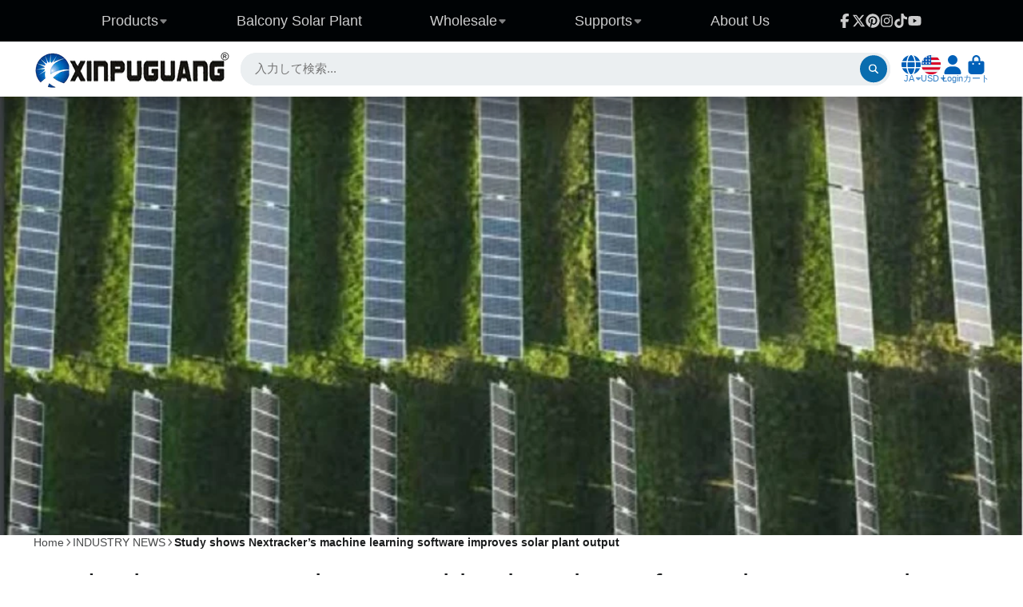

--- FILE ---
content_type: text/html; charset=utf-8
request_url: https://xinpuguangsolar.com/ja/blogs/industry-news/study-shows-nextracker-s-machine-learning-software-improves-solar-plant-output
body_size: 46021
content:
<!doctype html>
<html class="no-js" lang="ja">
  <head>
    <meta charset="utf-8">
    <meta http-equiv="X-UA-Compatible" content="IE=edge">
    <meta name="viewport" content="width=device-width,initial-scale=1">
    <meta name="theme-color" content="">
    <link rel="canonical" href="https://xinpuguangsolar.com/ja/blogs/industry-news/study-shows-nextracker-s-machine-learning-software-improves-solar-plant-output">
    <link rel="preconnect" href="https://cdn.shopify.com" crossorigin><link rel="icon" type="image/png" href="//xinpuguangsolar.com/cdn/shop/files/xinpuguang_11e8af48-7912-4113-a97b-b3b42f3a9cad_32x32.png?v=1679380039"><title>
      Study shows Nextracker’s machine learning software improves solar plan &ndash; Xinpuguang Solar</title>

    
      <meta name="description" content="https://www.pv-magazine-australia.com/2022/09/29/study-shows-nextrackers-machine-learning-software-improves-solar-plant-output/ The software’s algorithms were found to boost output by leveraging Nextracker’s independent-row tracking system. SEPTEMBER 29, 2022 ANNE FISCHER RACKING TECHNOLOGY TECHNOLOGY AND R&amp;amp;D UNITE">
    

    

<meta property="og:site_name" content="Xinpuguang Solar">
<meta property="og:url" content="https://xinpuguangsolar.com/ja/blogs/industry-news/study-shows-nextracker-s-machine-learning-software-improves-solar-plant-output">
<meta property="og:title" content="Study shows Nextracker’s machine learning software improves solar plan">
<meta property="og:type" content="article">
<meta property="og:description" content="https://www.pv-magazine-australia.com/2022/09/29/study-shows-nextrackers-machine-learning-software-improves-solar-plant-output/ The software’s algorithms were found to boost output by leveraging Nextracker’s independent-row tracking system. SEPTEMBER 29, 2022 ANNE FISCHER RACKING TECHNOLOGY TECHNOLOGY AND R&amp;amp;D UNITE"><meta property="og:image" content="http://xinpuguangsolar.com/cdn/shop/articles/09292.jpg?v=1664418013">
  <meta property="og:image:secure_url" content="https://xinpuguangsolar.com/cdn/shop/articles/09292.jpg?v=1664418013">
  <meta property="og:image:width" content="1000">
  <meta property="og:image:height" content="741"><meta name="twitter:site" content="@Xinpuguangsolar"><meta name="twitter:card" content="summary_large_image">
<meta name="twitter:title" content="Study shows Nextracker’s machine learning software improves solar plan">
<meta name="twitter:description" content="https://www.pv-magazine-australia.com/2022/09/29/study-shows-nextrackers-machine-learning-software-improves-solar-plant-output/ The software’s algorithms were found to boost output by leveraging Nextracker’s independent-row tracking system. SEPTEMBER 29, 2022 ANNE FISCHER RACKING TECHNOLOGY TECHNOLOGY AND R&amp;amp;D UNITE">


    <script>window.performance && window.performance.mark && window.performance.mark('shopify.content_for_header.start');</script><meta name="google-site-verification" content="JQxVeOlFaqBQ4KcpiTomYAJZTV4LqbRj-0mpdjJy4vM">
<meta name="google-site-verification" content="MEMOuqFCQg0GtsjQ1EqckhRkJVteJOzOsZ6z5zKdQCE">
<meta id="shopify-digital-wallet" name="shopify-digital-wallet" content="/15286181/digital_wallets/dialog">
<meta name="shopify-checkout-api-token" content="34e5caeea132d4d21acc68fc70c40cdb">
<meta id="in-context-paypal-metadata" data-shop-id="15286181" data-venmo-supported="false" data-environment="production" data-locale="ja_JP" data-paypal-v4="true" data-currency="USD">
<link rel="alternate" type="application/atom+xml" title="Feed" href="/ja/blogs/industry-news.atom" />
<link rel="alternate" hreflang="x-default" href="https://xinpuguangsolar.com/blogs/industry-news/study-shows-nextracker-s-machine-learning-software-improves-solar-plant-output">
<link rel="alternate" hreflang="en" href="https://xinpuguangsolar.com/blogs/industry-news/study-shows-nextracker-s-machine-learning-software-improves-solar-plant-output">
<link rel="alternate" hreflang="ja" href="https://xinpuguangsolar.com/ja/blogs/industry-news/study-shows-nextracker-s-machine-learning-software-improves-solar-plant-output">
<link rel="alternate" hreflang="nl" href="https://xinpuguangsolar.com/nl/blogs/industry-news/study-shows-nextracker-s-machine-learning-software-improves-solar-plant-output">
<link rel="alternate" hreflang="it" href="https://xinpuguangsolar.com/it/blogs/industry-news/study-shows-nextracker-s-machine-learning-software-improves-solar-plant-output">
<link rel="alternate" hreflang="es" href="https://xinpuguangsolar.com/es/blogs/industry-news/study-shows-nextracker-s-machine-learning-software-improves-solar-plant-output">
<link rel="alternate" hreflang="pt" href="https://xinpuguangsolar.com/pt/blogs/industry-news/study-shows-nextracker-s-machine-learning-software-improves-solar-plant-output">
<link rel="alternate" hreflang="fr" href="https://xinpuguangsolar.com/fr/blogs/industry-news/study-shows-nextracker-s-machine-learning-software-improves-solar-plant-output">
<link rel="alternate" hreflang="de" href="https://xinpuguangsolar.com/de/blogs/industry-news/study-shows-nextracker-s-machine-learning-software-improves-solar-plant-output">
<link rel="alternate" hreflang="en-AU" href="https://xinpuguangsolar.com/en-au/blogs/industry-news/study-shows-nextracker-s-machine-learning-software-improves-solar-plant-output">
<link rel="alternate" hreflang="en-HK" href="https://xinpuguangsolar.com/en-hk/blogs/industry-news/study-shows-nextracker-s-machine-learning-software-improves-solar-plant-output">
<link rel="alternate" hreflang="ja-JP" href="https://xinpuguangsolar.com/ja-jp/blogs/industry-news/study-shows-nextracker-s-machine-learning-software-improves-solar-plant-output">
<link rel="alternate" hreflang="en-NO" href="https://xinpuguangsolar.com/en-no/blogs/industry-news/study-shows-nextracker-s-machine-learning-software-improves-solar-plant-output">
<link rel="alternate" hreflang="en-NZ" href="https://xinpuguangsolar.com/en-nz/blogs/industry-news/study-shows-nextracker-s-machine-learning-software-improves-solar-plant-output">
<link rel="alternate" hreflang="ru-RU" href="https://xinpuguangsolar.com/ru-ru/blogs/industry-news/study-shows-nextracker-s-machine-learning-software-improves-solar-plant-output">
<link rel="alternate" hreflang="en-RU" href="https://xinpuguangsolar.com/en-ru/blogs/industry-news/study-shows-nextracker-s-machine-learning-software-improves-solar-plant-output">
<link rel="alternate" hreflang="en-GB" href="https://xinpuguangsolar.com/en-gb/blogs/industry-news/study-shows-nextracker-s-machine-learning-software-improves-solar-plant-output">
<link rel="alternate" hreflang="fr-FR" href="https://xinpuguangsolar.com/fr-fr/blogs/industry-news/study-shows-nextracker-s-machine-learning-software-improves-solar-plant-output">
<link rel="alternate" hreflang="de-DE" href="https://xinpuguangsolar.com/de-de/blogs/industry-news/study-shows-nextracker-s-machine-learning-software-improves-solar-plant-output">
<link rel="alternate" hreflang="it-IT" href="https://xinpuguangsolar.com/it-it/blogs/industry-news/study-shows-nextracker-s-machine-learning-software-improves-solar-plant-output">
<link rel="alternate" hreflang="fr-CA" href="https://xinpuguangsolar.com/fr-ca/blogs/industry-news/study-shows-nextracker-s-machine-learning-software-improves-solar-plant-output">
<link rel="alternate" hreflang="en-CA" href="https://xinpuguangsolar.com/en-ca/blogs/industry-news/study-shows-nextracker-s-machine-learning-software-improves-solar-plant-output">
<link rel="alternate" hreflang="nl-NL" href="https://xinpuguangsolar.com/nl-nl/blogs/industry-news/study-shows-nextracker-s-machine-learning-software-improves-solar-plant-output">
<link rel="alternate" hreflang="pt-PT" href="https://xinpuguangsolar.com/pt-pt/blogs/industry-news/study-shows-nextracker-s-machine-learning-software-improves-solar-plant-output">
<link rel="alternate" hreflang="es-ES" href="https://xinpuguangsolar.com/es-es/blogs/industry-news/study-shows-nextracker-s-machine-learning-software-improves-solar-plant-output">
<link rel="alternate" hreflang="en-UA" href="https://xinpuguangsolar.com/en-ua/blogs/industry-news/study-shows-nextracker-s-machine-learning-software-improves-solar-plant-output">
<link rel="alternate" hreflang="ru-UA" href="https://xinpuguangsolar.com/ru-ua/blogs/industry-news/study-shows-nextracker-s-machine-learning-software-improves-solar-plant-output">
<link rel="alternate" hreflang="en-AT" href="https://xinpuguangsolar.com/en-xinpuguangsolar/blogs/industry-news/study-shows-nextracker-s-machine-learning-software-improves-solar-plant-output">
<link rel="alternate" hreflang="it-AT" href="https://xinpuguangsolar.com/it-xinpuguangsolar/blogs/industry-news/study-shows-nextracker-s-machine-learning-software-improves-solar-plant-output">
<link rel="alternate" hreflang="es-AT" href="https://xinpuguangsolar.com/es-xinpuguangsolar/blogs/industry-news/study-shows-nextracker-s-machine-learning-software-improves-solar-plant-output">
<link rel="alternate" hreflang="pt-AT" href="https://xinpuguangsolar.com/pt-xinpuguangsolar/blogs/industry-news/study-shows-nextracker-s-machine-learning-software-improves-solar-plant-output">
<link rel="alternate" hreflang="fr-AT" href="https://xinpuguangsolar.com/fr-xinpuguangsolar/blogs/industry-news/study-shows-nextracker-s-machine-learning-software-improves-solar-plant-output">
<link rel="alternate" hreflang="de-AT" href="https://xinpuguangsolar.com/de-xinpuguangsolar/blogs/industry-news/study-shows-nextracker-s-machine-learning-software-improves-solar-plant-output">
<link rel="alternate" hreflang="en-BE" href="https://xinpuguangsolar.com/en-xinpuguangsolar/blogs/industry-news/study-shows-nextracker-s-machine-learning-software-improves-solar-plant-output">
<link rel="alternate" hreflang="it-BE" href="https://xinpuguangsolar.com/it-xinpuguangsolar/blogs/industry-news/study-shows-nextracker-s-machine-learning-software-improves-solar-plant-output">
<link rel="alternate" hreflang="es-BE" href="https://xinpuguangsolar.com/es-xinpuguangsolar/blogs/industry-news/study-shows-nextracker-s-machine-learning-software-improves-solar-plant-output">
<link rel="alternate" hreflang="pt-BE" href="https://xinpuguangsolar.com/pt-xinpuguangsolar/blogs/industry-news/study-shows-nextracker-s-machine-learning-software-improves-solar-plant-output">
<link rel="alternate" hreflang="fr-BE" href="https://xinpuguangsolar.com/fr-xinpuguangsolar/blogs/industry-news/study-shows-nextracker-s-machine-learning-software-improves-solar-plant-output">
<link rel="alternate" hreflang="de-BE" href="https://xinpuguangsolar.com/de-xinpuguangsolar/blogs/industry-news/study-shows-nextracker-s-machine-learning-software-improves-solar-plant-output">
<link rel="alternate" hreflang="en-BG" href="https://xinpuguangsolar.com/en-xinpuguangsolar/blogs/industry-news/study-shows-nextracker-s-machine-learning-software-improves-solar-plant-output">
<link rel="alternate" hreflang="it-BG" href="https://xinpuguangsolar.com/it-xinpuguangsolar/blogs/industry-news/study-shows-nextracker-s-machine-learning-software-improves-solar-plant-output">
<link rel="alternate" hreflang="es-BG" href="https://xinpuguangsolar.com/es-xinpuguangsolar/blogs/industry-news/study-shows-nextracker-s-machine-learning-software-improves-solar-plant-output">
<link rel="alternate" hreflang="pt-BG" href="https://xinpuguangsolar.com/pt-xinpuguangsolar/blogs/industry-news/study-shows-nextracker-s-machine-learning-software-improves-solar-plant-output">
<link rel="alternate" hreflang="fr-BG" href="https://xinpuguangsolar.com/fr-xinpuguangsolar/blogs/industry-news/study-shows-nextracker-s-machine-learning-software-improves-solar-plant-output">
<link rel="alternate" hreflang="de-BG" href="https://xinpuguangsolar.com/de-xinpuguangsolar/blogs/industry-news/study-shows-nextracker-s-machine-learning-software-improves-solar-plant-output">
<link rel="alternate" hreflang="en-CY" href="https://xinpuguangsolar.com/en-xinpuguangsolar/blogs/industry-news/study-shows-nextracker-s-machine-learning-software-improves-solar-plant-output">
<link rel="alternate" hreflang="it-CY" href="https://xinpuguangsolar.com/it-xinpuguangsolar/blogs/industry-news/study-shows-nextracker-s-machine-learning-software-improves-solar-plant-output">
<link rel="alternate" hreflang="es-CY" href="https://xinpuguangsolar.com/es-xinpuguangsolar/blogs/industry-news/study-shows-nextracker-s-machine-learning-software-improves-solar-plant-output">
<link rel="alternate" hreflang="pt-CY" href="https://xinpuguangsolar.com/pt-xinpuguangsolar/blogs/industry-news/study-shows-nextracker-s-machine-learning-software-improves-solar-plant-output">
<link rel="alternate" hreflang="fr-CY" href="https://xinpuguangsolar.com/fr-xinpuguangsolar/blogs/industry-news/study-shows-nextracker-s-machine-learning-software-improves-solar-plant-output">
<link rel="alternate" hreflang="de-CY" href="https://xinpuguangsolar.com/de-xinpuguangsolar/blogs/industry-news/study-shows-nextracker-s-machine-learning-software-improves-solar-plant-output">
<link rel="alternate" hreflang="en-CZ" href="https://xinpuguangsolar.com/en-xinpuguangsolar/blogs/industry-news/study-shows-nextracker-s-machine-learning-software-improves-solar-plant-output">
<link rel="alternate" hreflang="it-CZ" href="https://xinpuguangsolar.com/it-xinpuguangsolar/blogs/industry-news/study-shows-nextracker-s-machine-learning-software-improves-solar-plant-output">
<link rel="alternate" hreflang="es-CZ" href="https://xinpuguangsolar.com/es-xinpuguangsolar/blogs/industry-news/study-shows-nextracker-s-machine-learning-software-improves-solar-plant-output">
<link rel="alternate" hreflang="pt-CZ" href="https://xinpuguangsolar.com/pt-xinpuguangsolar/blogs/industry-news/study-shows-nextracker-s-machine-learning-software-improves-solar-plant-output">
<link rel="alternate" hreflang="fr-CZ" href="https://xinpuguangsolar.com/fr-xinpuguangsolar/blogs/industry-news/study-shows-nextracker-s-machine-learning-software-improves-solar-plant-output">
<link rel="alternate" hreflang="de-CZ" href="https://xinpuguangsolar.com/de-xinpuguangsolar/blogs/industry-news/study-shows-nextracker-s-machine-learning-software-improves-solar-plant-output">
<link rel="alternate" hreflang="en-VA" href="https://xinpuguangsolar.com/en-xinpuguangsolar/blogs/industry-news/study-shows-nextracker-s-machine-learning-software-improves-solar-plant-output">
<link rel="alternate" hreflang="it-VA" href="https://xinpuguangsolar.com/it-xinpuguangsolar/blogs/industry-news/study-shows-nextracker-s-machine-learning-software-improves-solar-plant-output">
<link rel="alternate" hreflang="es-VA" href="https://xinpuguangsolar.com/es-xinpuguangsolar/blogs/industry-news/study-shows-nextracker-s-machine-learning-software-improves-solar-plant-output">
<link rel="alternate" hreflang="pt-VA" href="https://xinpuguangsolar.com/pt-xinpuguangsolar/blogs/industry-news/study-shows-nextracker-s-machine-learning-software-improves-solar-plant-output">
<link rel="alternate" hreflang="fr-VA" href="https://xinpuguangsolar.com/fr-xinpuguangsolar/blogs/industry-news/study-shows-nextracker-s-machine-learning-software-improves-solar-plant-output">
<link rel="alternate" hreflang="de-VA" href="https://xinpuguangsolar.com/de-xinpuguangsolar/blogs/industry-news/study-shows-nextracker-s-machine-learning-software-improves-solar-plant-output">
<link rel="alternate" hreflang="en-HU" href="https://xinpuguangsolar.com/en-xinpuguangsolar/blogs/industry-news/study-shows-nextracker-s-machine-learning-software-improves-solar-plant-output">
<link rel="alternate" hreflang="it-HU" href="https://xinpuguangsolar.com/it-xinpuguangsolar/blogs/industry-news/study-shows-nextracker-s-machine-learning-software-improves-solar-plant-output">
<link rel="alternate" hreflang="es-HU" href="https://xinpuguangsolar.com/es-xinpuguangsolar/blogs/industry-news/study-shows-nextracker-s-machine-learning-software-improves-solar-plant-output">
<link rel="alternate" hreflang="pt-HU" href="https://xinpuguangsolar.com/pt-xinpuguangsolar/blogs/industry-news/study-shows-nextracker-s-machine-learning-software-improves-solar-plant-output">
<link rel="alternate" hreflang="fr-HU" href="https://xinpuguangsolar.com/fr-xinpuguangsolar/blogs/industry-news/study-shows-nextracker-s-machine-learning-software-improves-solar-plant-output">
<link rel="alternate" hreflang="de-HU" href="https://xinpuguangsolar.com/de-xinpuguangsolar/blogs/industry-news/study-shows-nextracker-s-machine-learning-software-improves-solar-plant-output">
<link rel="alternate" hreflang="en-LI" href="https://xinpuguangsolar.com/en-xinpuguangsolar/blogs/industry-news/study-shows-nextracker-s-machine-learning-software-improves-solar-plant-output">
<link rel="alternate" hreflang="it-LI" href="https://xinpuguangsolar.com/it-xinpuguangsolar/blogs/industry-news/study-shows-nextracker-s-machine-learning-software-improves-solar-plant-output">
<link rel="alternate" hreflang="es-LI" href="https://xinpuguangsolar.com/es-xinpuguangsolar/blogs/industry-news/study-shows-nextracker-s-machine-learning-software-improves-solar-plant-output">
<link rel="alternate" hreflang="pt-LI" href="https://xinpuguangsolar.com/pt-xinpuguangsolar/blogs/industry-news/study-shows-nextracker-s-machine-learning-software-improves-solar-plant-output">
<link rel="alternate" hreflang="fr-LI" href="https://xinpuguangsolar.com/fr-xinpuguangsolar/blogs/industry-news/study-shows-nextracker-s-machine-learning-software-improves-solar-plant-output">
<link rel="alternate" hreflang="de-LI" href="https://xinpuguangsolar.com/de-xinpuguangsolar/blogs/industry-news/study-shows-nextracker-s-machine-learning-software-improves-solar-plant-output">
<link rel="alternate" hreflang="en-LU" href="https://xinpuguangsolar.com/en-xinpuguangsolar/blogs/industry-news/study-shows-nextracker-s-machine-learning-software-improves-solar-plant-output">
<link rel="alternate" hreflang="it-LU" href="https://xinpuguangsolar.com/it-xinpuguangsolar/blogs/industry-news/study-shows-nextracker-s-machine-learning-software-improves-solar-plant-output">
<link rel="alternate" hreflang="es-LU" href="https://xinpuguangsolar.com/es-xinpuguangsolar/blogs/industry-news/study-shows-nextracker-s-machine-learning-software-improves-solar-plant-output">
<link rel="alternate" hreflang="pt-LU" href="https://xinpuguangsolar.com/pt-xinpuguangsolar/blogs/industry-news/study-shows-nextracker-s-machine-learning-software-improves-solar-plant-output">
<link rel="alternate" hreflang="fr-LU" href="https://xinpuguangsolar.com/fr-xinpuguangsolar/blogs/industry-news/study-shows-nextracker-s-machine-learning-software-improves-solar-plant-output">
<link rel="alternate" hreflang="de-LU" href="https://xinpuguangsolar.com/de-xinpuguangsolar/blogs/industry-news/study-shows-nextracker-s-machine-learning-software-improves-solar-plant-output">
<link rel="alternate" hreflang="en-MT" href="https://xinpuguangsolar.com/en-xinpuguangsolar/blogs/industry-news/study-shows-nextracker-s-machine-learning-software-improves-solar-plant-output">
<link rel="alternate" hreflang="it-MT" href="https://xinpuguangsolar.com/it-xinpuguangsolar/blogs/industry-news/study-shows-nextracker-s-machine-learning-software-improves-solar-plant-output">
<link rel="alternate" hreflang="es-MT" href="https://xinpuguangsolar.com/es-xinpuguangsolar/blogs/industry-news/study-shows-nextracker-s-machine-learning-software-improves-solar-plant-output">
<link rel="alternate" hreflang="pt-MT" href="https://xinpuguangsolar.com/pt-xinpuguangsolar/blogs/industry-news/study-shows-nextracker-s-machine-learning-software-improves-solar-plant-output">
<link rel="alternate" hreflang="fr-MT" href="https://xinpuguangsolar.com/fr-xinpuguangsolar/blogs/industry-news/study-shows-nextracker-s-machine-learning-software-improves-solar-plant-output">
<link rel="alternate" hreflang="de-MT" href="https://xinpuguangsolar.com/de-xinpuguangsolar/blogs/industry-news/study-shows-nextracker-s-machine-learning-software-improves-solar-plant-output">
<link rel="alternate" hreflang="en-PL" href="https://xinpuguangsolar.com/en-xinpuguangsolar/blogs/industry-news/study-shows-nextracker-s-machine-learning-software-improves-solar-plant-output">
<link rel="alternate" hreflang="it-PL" href="https://xinpuguangsolar.com/it-xinpuguangsolar/blogs/industry-news/study-shows-nextracker-s-machine-learning-software-improves-solar-plant-output">
<link rel="alternate" hreflang="es-PL" href="https://xinpuguangsolar.com/es-xinpuguangsolar/blogs/industry-news/study-shows-nextracker-s-machine-learning-software-improves-solar-plant-output">
<link rel="alternate" hreflang="pt-PL" href="https://xinpuguangsolar.com/pt-xinpuguangsolar/blogs/industry-news/study-shows-nextracker-s-machine-learning-software-improves-solar-plant-output">
<link rel="alternate" hreflang="fr-PL" href="https://xinpuguangsolar.com/fr-xinpuguangsolar/blogs/industry-news/study-shows-nextracker-s-machine-learning-software-improves-solar-plant-output">
<link rel="alternate" hreflang="de-PL" href="https://xinpuguangsolar.com/de-xinpuguangsolar/blogs/industry-news/study-shows-nextracker-s-machine-learning-software-improves-solar-plant-output">
<link rel="alternate" hreflang="en-MK" href="https://xinpuguangsolar.com/en-xinpuguangsolar/blogs/industry-news/study-shows-nextracker-s-machine-learning-software-improves-solar-plant-output">
<link rel="alternate" hreflang="it-MK" href="https://xinpuguangsolar.com/it-xinpuguangsolar/blogs/industry-news/study-shows-nextracker-s-machine-learning-software-improves-solar-plant-output">
<link rel="alternate" hreflang="es-MK" href="https://xinpuguangsolar.com/es-xinpuguangsolar/blogs/industry-news/study-shows-nextracker-s-machine-learning-software-improves-solar-plant-output">
<link rel="alternate" hreflang="pt-MK" href="https://xinpuguangsolar.com/pt-xinpuguangsolar/blogs/industry-news/study-shows-nextracker-s-machine-learning-software-improves-solar-plant-output">
<link rel="alternate" hreflang="fr-MK" href="https://xinpuguangsolar.com/fr-xinpuguangsolar/blogs/industry-news/study-shows-nextracker-s-machine-learning-software-improves-solar-plant-output">
<link rel="alternate" hreflang="de-MK" href="https://xinpuguangsolar.com/de-xinpuguangsolar/blogs/industry-news/study-shows-nextracker-s-machine-learning-software-improves-solar-plant-output">
<link rel="alternate" hreflang="en-SK" href="https://xinpuguangsolar.com/en-xinpuguangsolar/blogs/industry-news/study-shows-nextracker-s-machine-learning-software-improves-solar-plant-output">
<link rel="alternate" hreflang="it-SK" href="https://xinpuguangsolar.com/it-xinpuguangsolar/blogs/industry-news/study-shows-nextracker-s-machine-learning-software-improves-solar-plant-output">
<link rel="alternate" hreflang="es-SK" href="https://xinpuguangsolar.com/es-xinpuguangsolar/blogs/industry-news/study-shows-nextracker-s-machine-learning-software-improves-solar-plant-output">
<link rel="alternate" hreflang="pt-SK" href="https://xinpuguangsolar.com/pt-xinpuguangsolar/blogs/industry-news/study-shows-nextracker-s-machine-learning-software-improves-solar-plant-output">
<link rel="alternate" hreflang="fr-SK" href="https://xinpuguangsolar.com/fr-xinpuguangsolar/blogs/industry-news/study-shows-nextracker-s-machine-learning-software-improves-solar-plant-output">
<link rel="alternate" hreflang="de-SK" href="https://xinpuguangsolar.com/de-xinpuguangsolar/blogs/industry-news/study-shows-nextracker-s-machine-learning-software-improves-solar-plant-output">
<link rel="alternate" hreflang="en-SI" href="https://xinpuguangsolar.com/en-xinpuguangsolar/blogs/industry-news/study-shows-nextracker-s-machine-learning-software-improves-solar-plant-output">
<link rel="alternate" hreflang="it-SI" href="https://xinpuguangsolar.com/it-xinpuguangsolar/blogs/industry-news/study-shows-nextracker-s-machine-learning-software-improves-solar-plant-output">
<link rel="alternate" hreflang="es-SI" href="https://xinpuguangsolar.com/es-xinpuguangsolar/blogs/industry-news/study-shows-nextracker-s-machine-learning-software-improves-solar-plant-output">
<link rel="alternate" hreflang="pt-SI" href="https://xinpuguangsolar.com/pt-xinpuguangsolar/blogs/industry-news/study-shows-nextracker-s-machine-learning-software-improves-solar-plant-output">
<link rel="alternate" hreflang="fr-SI" href="https://xinpuguangsolar.com/fr-xinpuguangsolar/blogs/industry-news/study-shows-nextracker-s-machine-learning-software-improves-solar-plant-output">
<link rel="alternate" hreflang="de-SI" href="https://xinpuguangsolar.com/de-xinpuguangsolar/blogs/industry-news/study-shows-nextracker-s-machine-learning-software-improves-solar-plant-output">
<link rel="alternate" hreflang="en-CH" href="https://xinpuguangsolar.com/en-xinpuguangsolar/blogs/industry-news/study-shows-nextracker-s-machine-learning-software-improves-solar-plant-output">
<link rel="alternate" hreflang="it-CH" href="https://xinpuguangsolar.com/it-xinpuguangsolar/blogs/industry-news/study-shows-nextracker-s-machine-learning-software-improves-solar-plant-output">
<link rel="alternate" hreflang="es-CH" href="https://xinpuguangsolar.com/es-xinpuguangsolar/blogs/industry-news/study-shows-nextracker-s-machine-learning-software-improves-solar-plant-output">
<link rel="alternate" hreflang="pt-CH" href="https://xinpuguangsolar.com/pt-xinpuguangsolar/blogs/industry-news/study-shows-nextracker-s-machine-learning-software-improves-solar-plant-output">
<link rel="alternate" hreflang="fr-CH" href="https://xinpuguangsolar.com/fr-xinpuguangsolar/blogs/industry-news/study-shows-nextracker-s-machine-learning-software-improves-solar-plant-output">
<link rel="alternate" hreflang="de-CH" href="https://xinpuguangsolar.com/de-xinpuguangsolar/blogs/industry-news/study-shows-nextracker-s-machine-learning-software-improves-solar-plant-output">
<link rel="alternate" hreflang="en-SE" href="https://xinpuguangsolar.com/en-xinpuguangsolar/blogs/industry-news/study-shows-nextracker-s-machine-learning-software-improves-solar-plant-output">
<link rel="alternate" hreflang="it-SE" href="https://xinpuguangsolar.com/it-xinpuguangsolar/blogs/industry-news/study-shows-nextracker-s-machine-learning-software-improves-solar-plant-output">
<link rel="alternate" hreflang="es-SE" href="https://xinpuguangsolar.com/es-xinpuguangsolar/blogs/industry-news/study-shows-nextracker-s-machine-learning-software-improves-solar-plant-output">
<link rel="alternate" hreflang="pt-SE" href="https://xinpuguangsolar.com/pt-xinpuguangsolar/blogs/industry-news/study-shows-nextracker-s-machine-learning-software-improves-solar-plant-output">
<link rel="alternate" hreflang="fr-SE" href="https://xinpuguangsolar.com/fr-xinpuguangsolar/blogs/industry-news/study-shows-nextracker-s-machine-learning-software-improves-solar-plant-output">
<link rel="alternate" hreflang="de-SE" href="https://xinpuguangsolar.com/de-xinpuguangsolar/blogs/industry-news/study-shows-nextracker-s-machine-learning-software-improves-solar-plant-output">
<link rel="alternate" hreflang="en-FI" href="https://xinpuguangsolar.com/en-xinpuguangsolar/blogs/industry-news/study-shows-nextracker-s-machine-learning-software-improves-solar-plant-output">
<link rel="alternate" hreflang="it-FI" href="https://xinpuguangsolar.com/it-xinpuguangsolar/blogs/industry-news/study-shows-nextracker-s-machine-learning-software-improves-solar-plant-output">
<link rel="alternate" hreflang="es-FI" href="https://xinpuguangsolar.com/es-xinpuguangsolar/blogs/industry-news/study-shows-nextracker-s-machine-learning-software-improves-solar-plant-output">
<link rel="alternate" hreflang="pt-FI" href="https://xinpuguangsolar.com/pt-xinpuguangsolar/blogs/industry-news/study-shows-nextracker-s-machine-learning-software-improves-solar-plant-output">
<link rel="alternate" hreflang="fr-FI" href="https://xinpuguangsolar.com/fr-xinpuguangsolar/blogs/industry-news/study-shows-nextracker-s-machine-learning-software-improves-solar-plant-output">
<link rel="alternate" hreflang="de-FI" href="https://xinpuguangsolar.com/de-xinpuguangsolar/blogs/industry-news/study-shows-nextracker-s-machine-learning-software-improves-solar-plant-output">
<link rel="alternate" hreflang="en-IS" href="https://xinpuguangsolar.com/en-xinpuguangsolar/blogs/industry-news/study-shows-nextracker-s-machine-learning-software-improves-solar-plant-output">
<link rel="alternate" hreflang="it-IS" href="https://xinpuguangsolar.com/it-xinpuguangsolar/blogs/industry-news/study-shows-nextracker-s-machine-learning-software-improves-solar-plant-output">
<link rel="alternate" hreflang="es-IS" href="https://xinpuguangsolar.com/es-xinpuguangsolar/blogs/industry-news/study-shows-nextracker-s-machine-learning-software-improves-solar-plant-output">
<link rel="alternate" hreflang="pt-IS" href="https://xinpuguangsolar.com/pt-xinpuguangsolar/blogs/industry-news/study-shows-nextracker-s-machine-learning-software-improves-solar-plant-output">
<link rel="alternate" hreflang="fr-IS" href="https://xinpuguangsolar.com/fr-xinpuguangsolar/blogs/industry-news/study-shows-nextracker-s-machine-learning-software-improves-solar-plant-output">
<link rel="alternate" hreflang="de-IS" href="https://xinpuguangsolar.com/de-xinpuguangsolar/blogs/industry-news/study-shows-nextracker-s-machine-learning-software-improves-solar-plant-output">
<link rel="alternate" hreflang="en-GR" href="https://xinpuguangsolar.com/en-xinpuguangsolar/blogs/industry-news/study-shows-nextracker-s-machine-learning-software-improves-solar-plant-output">
<link rel="alternate" hreflang="it-GR" href="https://xinpuguangsolar.com/it-xinpuguangsolar/blogs/industry-news/study-shows-nextracker-s-machine-learning-software-improves-solar-plant-output">
<link rel="alternate" hreflang="es-GR" href="https://xinpuguangsolar.com/es-xinpuguangsolar/blogs/industry-news/study-shows-nextracker-s-machine-learning-software-improves-solar-plant-output">
<link rel="alternate" hreflang="pt-GR" href="https://xinpuguangsolar.com/pt-xinpuguangsolar/blogs/industry-news/study-shows-nextracker-s-machine-learning-software-improves-solar-plant-output">
<link rel="alternate" hreflang="fr-GR" href="https://xinpuguangsolar.com/fr-xinpuguangsolar/blogs/industry-news/study-shows-nextracker-s-machine-learning-software-improves-solar-plant-output">
<link rel="alternate" hreflang="de-GR" href="https://xinpuguangsolar.com/de-xinpuguangsolar/blogs/industry-news/study-shows-nextracker-s-machine-learning-software-improves-solar-plant-output">
<link rel="alternate" hreflang="en-IE" href="https://xinpuguangsolar.com/en-xinpuguangsolar/blogs/industry-news/study-shows-nextracker-s-machine-learning-software-improves-solar-plant-output">
<link rel="alternate" hreflang="it-IE" href="https://xinpuguangsolar.com/it-xinpuguangsolar/blogs/industry-news/study-shows-nextracker-s-machine-learning-software-improves-solar-plant-output">
<link rel="alternate" hreflang="es-IE" href="https://xinpuguangsolar.com/es-xinpuguangsolar/blogs/industry-news/study-shows-nextracker-s-machine-learning-software-improves-solar-plant-output">
<link rel="alternate" hreflang="pt-IE" href="https://xinpuguangsolar.com/pt-xinpuguangsolar/blogs/industry-news/study-shows-nextracker-s-machine-learning-software-improves-solar-plant-output">
<link rel="alternate" hreflang="fr-IE" href="https://xinpuguangsolar.com/fr-xinpuguangsolar/blogs/industry-news/study-shows-nextracker-s-machine-learning-software-improves-solar-plant-output">
<link rel="alternate" hreflang="de-IE" href="https://xinpuguangsolar.com/de-xinpuguangsolar/blogs/industry-news/study-shows-nextracker-s-machine-learning-software-improves-solar-plant-output">
<link rel="alternate" hreflang="en-DK" href="https://xinpuguangsolar.com/en-dk/blogs/industry-news/study-shows-nextracker-s-machine-learning-software-improves-solar-plant-output">
<link rel="alternate" hreflang="de-DK" href="https://xinpuguangsolar.com/de-dk/blogs/industry-news/study-shows-nextracker-s-machine-learning-software-improves-solar-plant-output">
<link rel="alternate" hreflang="en-SG" href="https://xinpuguangsolar.com/en-sg/blogs/industry-news/study-shows-nextracker-s-machine-learning-software-improves-solar-plant-output">
<script async="async" src="/checkouts/internal/preloads.js?locale=ja-US"></script>
<link rel="preconnect" href="https://shop.app" crossorigin="anonymous">
<script async="async" src="https://shop.app/checkouts/internal/preloads.js?locale=ja-US&shop_id=15286181" crossorigin="anonymous"></script>
<script id="apple-pay-shop-capabilities" type="application/json">{"shopId":15286181,"countryCode":"HK","currencyCode":"USD","merchantCapabilities":["supports3DS"],"merchantId":"gid:\/\/shopify\/Shop\/15286181","merchantName":"Xinpuguang Solar","requiredBillingContactFields":["postalAddress","email","phone"],"requiredShippingContactFields":["postalAddress","email","phone"],"shippingType":"shipping","supportedNetworks":["visa","masterCard","amex"],"total":{"type":"pending","label":"Xinpuguang Solar","amount":"1.00"},"shopifyPaymentsEnabled":true,"supportsSubscriptions":true}</script>
<script id="shopify-features" type="application/json">{"accessToken":"34e5caeea132d4d21acc68fc70c40cdb","betas":["rich-media-storefront-analytics"],"domain":"xinpuguangsolar.com","predictiveSearch":true,"shopId":15286181,"locale":"ja"}</script>
<script>var Shopify = Shopify || {};
Shopify.shop = "solarparts-store.myshopify.com";
Shopify.locale = "ja";
Shopify.currency = {"active":"USD","rate":"1.0"};
Shopify.country = "US";
Shopify.theme = {"name":"Updated copy of ShowTime 4-8 的更新版副本 的更新版副本","id":153615696095,"schema_name":"ShowTime","schema_version":"8.1.0","theme_store_id":687,"role":"main"};
Shopify.theme.handle = "null";
Shopify.theme.style = {"id":null,"handle":null};
Shopify.cdnHost = "xinpuguangsolar.com/cdn";
Shopify.routes = Shopify.routes || {};
Shopify.routes.root = "/ja/";</script>
<script type="module">!function(o){(o.Shopify=o.Shopify||{}).modules=!0}(window);</script>
<script>!function(o){function n(){var o=[];function n(){o.push(Array.prototype.slice.apply(arguments))}return n.q=o,n}var t=o.Shopify=o.Shopify||{};t.loadFeatures=n(),t.autoloadFeatures=n()}(window);</script>
<script>
  window.ShopifyPay = window.ShopifyPay || {};
  window.ShopifyPay.apiHost = "shop.app\/pay";
  window.ShopifyPay.redirectState = null;
</script>
<script id="shop-js-analytics" type="application/json">{"pageType":"article"}</script>
<script defer="defer" async type="module" src="//xinpuguangsolar.com/cdn/shopifycloud/shop-js/modules/v2/client.init-shop-cart-sync_PyU3Cxph.ja.esm.js"></script>
<script defer="defer" async type="module" src="//xinpuguangsolar.com/cdn/shopifycloud/shop-js/modules/v2/chunk.common_3XpQ5sgE.esm.js"></script>
<script type="module">
  await import("//xinpuguangsolar.com/cdn/shopifycloud/shop-js/modules/v2/client.init-shop-cart-sync_PyU3Cxph.ja.esm.js");
await import("//xinpuguangsolar.com/cdn/shopifycloud/shop-js/modules/v2/chunk.common_3XpQ5sgE.esm.js");

  window.Shopify.SignInWithShop?.initShopCartSync?.({"fedCMEnabled":true,"windoidEnabled":true});

</script>
<script>
  window.Shopify = window.Shopify || {};
  if (!window.Shopify.featureAssets) window.Shopify.featureAssets = {};
  window.Shopify.featureAssets['shop-js'] = {"shop-cart-sync":["modules/v2/client.shop-cart-sync_iBe2HkXL.ja.esm.js","modules/v2/chunk.common_3XpQ5sgE.esm.js"],"init-fed-cm":["modules/v2/client.init-fed-cm_4nT_o4d8.ja.esm.js","modules/v2/chunk.common_3XpQ5sgE.esm.js"],"init-windoid":["modules/v2/client.init-windoid_qVCuPx85.ja.esm.js","modules/v2/chunk.common_3XpQ5sgE.esm.js"],"shop-cash-offers":["modules/v2/client.shop-cash-offers_xgnxIoYx.ja.esm.js","modules/v2/chunk.common_3XpQ5sgE.esm.js","modules/v2/chunk.modal_CDmZwZ67.esm.js"],"shop-button":["modules/v2/client.shop-button_D-AUf6XJ.ja.esm.js","modules/v2/chunk.common_3XpQ5sgE.esm.js"],"init-shop-email-lookup-coordinator":["modules/v2/client.init-shop-email-lookup-coordinator_CoiRXg_f.ja.esm.js","modules/v2/chunk.common_3XpQ5sgE.esm.js"],"shop-toast-manager":["modules/v2/client.shop-toast-manager_2q6-qtse.ja.esm.js","modules/v2/chunk.common_3XpQ5sgE.esm.js"],"shop-login-button":["modules/v2/client.shop-login-button_jJCllpG3.ja.esm.js","modules/v2/chunk.common_3XpQ5sgE.esm.js","modules/v2/chunk.modal_CDmZwZ67.esm.js"],"avatar":["modules/v2/client.avatar_BTnouDA3.ja.esm.js"],"init-shop-cart-sync":["modules/v2/client.init-shop-cart-sync_PyU3Cxph.ja.esm.js","modules/v2/chunk.common_3XpQ5sgE.esm.js"],"pay-button":["modules/v2/client.pay-button_DUSCSBhc.ja.esm.js","modules/v2/chunk.common_3XpQ5sgE.esm.js"],"init-shop-for-new-customer-accounts":["modules/v2/client.init-shop-for-new-customer-accounts_CQaxpM10.ja.esm.js","modules/v2/client.shop-login-button_jJCllpG3.ja.esm.js","modules/v2/chunk.common_3XpQ5sgE.esm.js","modules/v2/chunk.modal_CDmZwZ67.esm.js"],"init-customer-accounts-sign-up":["modules/v2/client.init-customer-accounts-sign-up_C8nXD2V_.ja.esm.js","modules/v2/client.shop-login-button_jJCllpG3.ja.esm.js","modules/v2/chunk.common_3XpQ5sgE.esm.js","modules/v2/chunk.modal_CDmZwZ67.esm.js"],"shop-follow-button":["modules/v2/client.shop-follow-button_Cpw2kC42.ja.esm.js","modules/v2/chunk.common_3XpQ5sgE.esm.js","modules/v2/chunk.modal_CDmZwZ67.esm.js"],"checkout-modal":["modules/v2/client.checkout-modal_eFi38ufj.ja.esm.js","modules/v2/chunk.common_3XpQ5sgE.esm.js","modules/v2/chunk.modal_CDmZwZ67.esm.js"],"init-customer-accounts":["modules/v2/client.init-customer-accounts_DjqcXQGc.ja.esm.js","modules/v2/client.shop-login-button_jJCllpG3.ja.esm.js","modules/v2/chunk.common_3XpQ5sgE.esm.js","modules/v2/chunk.modal_CDmZwZ67.esm.js"],"lead-capture":["modules/v2/client.lead-capture_CdXRTdfz.ja.esm.js","modules/v2/chunk.common_3XpQ5sgE.esm.js","modules/v2/chunk.modal_CDmZwZ67.esm.js"],"shop-login":["modules/v2/client.shop-login_C-CHoYGE.ja.esm.js","modules/v2/chunk.common_3XpQ5sgE.esm.js","modules/v2/chunk.modal_CDmZwZ67.esm.js"],"payment-terms":["modules/v2/client.payment-terms_cWctAF1p.ja.esm.js","modules/v2/chunk.common_3XpQ5sgE.esm.js","modules/v2/chunk.modal_CDmZwZ67.esm.js"]};
</script>
<script id="__st">var __st={"a":15286181,"offset":28800,"reqid":"3b4f80e4-fd39-4f32-9876-dab70202503d-1768881252","pageurl":"xinpuguangsolar.com\/ja\/blogs\/industry-news\/study-shows-nextracker-s-machine-learning-software-improves-solar-plant-output","s":"articles-595825819871","u":"e52c367da875","p":"article","rtyp":"article","rid":595825819871};</script>
<script>window.ShopifyPaypalV4VisibilityTracking = true;</script>
<script id="captcha-bootstrap">!function(){'use strict';const t='contact',e='account',n='new_comment',o=[[t,t],['blogs',n],['comments',n],[t,'customer']],c=[[e,'customer_login'],[e,'guest_login'],[e,'recover_customer_password'],[e,'create_customer']],r=t=>t.map((([t,e])=>`form[action*='/${t}']:not([data-nocaptcha='true']) input[name='form_type'][value='${e}']`)).join(','),a=t=>()=>t?[...document.querySelectorAll(t)].map((t=>t.form)):[];function s(){const t=[...o],e=r(t);return a(e)}const i='password',u='form_key',d=['recaptcha-v3-token','g-recaptcha-response','h-captcha-response',i],f=()=>{try{return window.sessionStorage}catch{return}},m='__shopify_v',_=t=>t.elements[u];function p(t,e,n=!1){try{const o=window.sessionStorage,c=JSON.parse(o.getItem(e)),{data:r}=function(t){const{data:e,action:n}=t;return t[m]||n?{data:e,action:n}:{data:t,action:n}}(c);for(const[e,n]of Object.entries(r))t.elements[e]&&(t.elements[e].value=n);n&&o.removeItem(e)}catch(o){console.error('form repopulation failed',{error:o})}}const l='form_type',E='cptcha';function T(t){t.dataset[E]=!0}const w=window,h=w.document,L='Shopify',v='ce_forms',y='captcha';let A=!1;((t,e)=>{const n=(g='f06e6c50-85a8-45c8-87d0-21a2b65856fe',I='https://cdn.shopify.com/shopifycloud/storefront-forms-hcaptcha/ce_storefront_forms_captcha_hcaptcha.v1.5.2.iife.js',D={infoText:'hCaptchaによる保護',privacyText:'プライバシー',termsText:'利用規約'},(t,e,n)=>{const o=w[L][v],c=o.bindForm;if(c)return c(t,g,e,D).then(n);var r;o.q.push([[t,g,e,D],n]),r=I,A||(h.body.append(Object.assign(h.createElement('script'),{id:'captcha-provider',async:!0,src:r})),A=!0)});var g,I,D;w[L]=w[L]||{},w[L][v]=w[L][v]||{},w[L][v].q=[],w[L][y]=w[L][y]||{},w[L][y].protect=function(t,e){n(t,void 0,e),T(t)},Object.freeze(w[L][y]),function(t,e,n,w,h,L){const[v,y,A,g]=function(t,e,n){const i=e?o:[],u=t?c:[],d=[...i,...u],f=r(d),m=r(i),_=r(d.filter((([t,e])=>n.includes(e))));return[a(f),a(m),a(_),s()]}(w,h,L),I=t=>{const e=t.target;return e instanceof HTMLFormElement?e:e&&e.form},D=t=>v().includes(t);t.addEventListener('submit',(t=>{const e=I(t);if(!e)return;const n=D(e)&&!e.dataset.hcaptchaBound&&!e.dataset.recaptchaBound,o=_(e),c=g().includes(e)&&(!o||!o.value);(n||c)&&t.preventDefault(),c&&!n&&(function(t){try{if(!f())return;!function(t){const e=f();if(!e)return;const n=_(t);if(!n)return;const o=n.value;o&&e.removeItem(o)}(t);const e=Array.from(Array(32),(()=>Math.random().toString(36)[2])).join('');!function(t,e){_(t)||t.append(Object.assign(document.createElement('input'),{type:'hidden',name:u})),t.elements[u].value=e}(t,e),function(t,e){const n=f();if(!n)return;const o=[...t.querySelectorAll(`input[type='${i}']`)].map((({name:t})=>t)),c=[...d,...o],r={};for(const[a,s]of new FormData(t).entries())c.includes(a)||(r[a]=s);n.setItem(e,JSON.stringify({[m]:1,action:t.action,data:r}))}(t,e)}catch(e){console.error('failed to persist form',e)}}(e),e.submit())}));const S=(t,e)=>{t&&!t.dataset[E]&&(n(t,e.some((e=>e===t))),T(t))};for(const o of['focusin','change'])t.addEventListener(o,(t=>{const e=I(t);D(e)&&S(e,y())}));const B=e.get('form_key'),M=e.get(l),P=B&&M;t.addEventListener('DOMContentLoaded',(()=>{const t=y();if(P)for(const e of t)e.elements[l].value===M&&p(e,B);[...new Set([...A(),...v().filter((t=>'true'===t.dataset.shopifyCaptcha))])].forEach((e=>S(e,t)))}))}(h,new URLSearchParams(w.location.search),n,t,e,['guest_login'])})(!0,!0)}();</script>
<script integrity="sha256-4kQ18oKyAcykRKYeNunJcIwy7WH5gtpwJnB7kiuLZ1E=" data-source-attribution="shopify.loadfeatures" defer="defer" src="//xinpuguangsolar.com/cdn/shopifycloud/storefront/assets/storefront/load_feature-a0a9edcb.js" crossorigin="anonymous"></script>
<script crossorigin="anonymous" defer="defer" src="//xinpuguangsolar.com/cdn/shopifycloud/storefront/assets/shopify_pay/storefront-65b4c6d7.js?v=20250812"></script>
<script data-source-attribution="shopify.dynamic_checkout.dynamic.init">var Shopify=Shopify||{};Shopify.PaymentButton=Shopify.PaymentButton||{isStorefrontPortableWallets:!0,init:function(){window.Shopify.PaymentButton.init=function(){};var t=document.createElement("script");t.src="https://xinpuguangsolar.com/cdn/shopifycloud/portable-wallets/latest/portable-wallets.ja.js",t.type="module",document.head.appendChild(t)}};
</script>
<script data-source-attribution="shopify.dynamic_checkout.buyer_consent">
  function portableWalletsHideBuyerConsent(e){var t=document.getElementById("shopify-buyer-consent"),n=document.getElementById("shopify-subscription-policy-button");t&&n&&(t.classList.add("hidden"),t.setAttribute("aria-hidden","true"),n.removeEventListener("click",e))}function portableWalletsShowBuyerConsent(e){var t=document.getElementById("shopify-buyer-consent"),n=document.getElementById("shopify-subscription-policy-button");t&&n&&(t.classList.remove("hidden"),t.removeAttribute("aria-hidden"),n.addEventListener("click",e))}window.Shopify?.PaymentButton&&(window.Shopify.PaymentButton.hideBuyerConsent=portableWalletsHideBuyerConsent,window.Shopify.PaymentButton.showBuyerConsent=portableWalletsShowBuyerConsent);
</script>
<script data-source-attribution="shopify.dynamic_checkout.cart.bootstrap">document.addEventListener("DOMContentLoaded",(function(){function t(){return document.querySelector("shopify-accelerated-checkout-cart, shopify-accelerated-checkout")}if(t())Shopify.PaymentButton.init();else{new MutationObserver((function(e,n){t()&&(Shopify.PaymentButton.init(),n.disconnect())})).observe(document.body,{childList:!0,subtree:!0})}}));
</script>
<link id="shopify-accelerated-checkout-styles" rel="stylesheet" media="screen" href="https://xinpuguangsolar.com/cdn/shopifycloud/portable-wallets/latest/accelerated-checkout-backwards-compat.css" crossorigin="anonymous">
<style id="shopify-accelerated-checkout-cart">
        #shopify-buyer-consent {
  margin-top: 1em;
  display: inline-block;
  width: 100%;
}

#shopify-buyer-consent.hidden {
  display: none;
}

#shopify-subscription-policy-button {
  background: none;
  border: none;
  padding: 0;
  text-decoration: underline;
  font-size: inherit;
  cursor: pointer;
}

#shopify-subscription-policy-button::before {
  box-shadow: none;
}

      </style>

<script>window.performance && window.performance.mark && window.performance.mark('shopify.content_for_header.end');</script>

    

<style data-shopify>
    
    
    
    
    

    :root {
    --font-body-family: Helvetica, Arial, sans-serif;
    --font-body-style: normal;
    --font-body-weight: 400;
    --font-body-weight-bold: 700;

    --font-heading-family: Arial, sans-serif;
    --font-heading-style: normal;
    --font-heading-weight: 400;

    --font-scale: 1.0;

    
    --color-g-text: #1b1d1e;--color-g-text-alpha-80: rgba(15, 16, 17, 0.8);
    --color-g-text-alpha-70: rgba(15, 16, 17, 0.7);
    --color-g-text-alpha-50: rgba(15, 16, 17, 0.5);
    --color-g-text-alpha-60: rgba(15, 16, 17, 0.6);
    --color-g-text-alpha-40: rgba(15, 16, 17, 0.4);
    --color-g-text-alpha-30: rgba(15, 16, 17, 0.3);
    --color-g-text-alpha-20: rgba(15, 16, 17, 0.2);
    --color-g-text-alpha-10: rgba(15, 16, 17, 0.1);

    --color-g-bg: #FFFFFF;
    --color-g-bg-d5: #f2f2f2;
    --color-g-bg-d15: #e6e6e6;
    --color-g-bg-alpha-0: rgba(255, 255, 255, 0);
    --color-g-bg-alpha-70: rgba(255, 255, 255, 0.7);
    --color-g-bg-border: #cccccc;
    --color-g-fg: #ffffff;
    --color-g-fg-alpha-70: rgba(255, 255, 255, 0.7);
    --color-g-fg-alpha-50: rgba(255, 255, 255, 0.5);
    --color-g-fg-d10: #e6e6e6;
    --color-g-fg-d20: #cccccc;
    --color-g-accent: #3EAFE1;
    --color-g-sale: #3e89e1;
    --color-g-warning: #fd7e14;
    --color-g-success: #198754;
    --color-g-danger: #dc3545;
    --color-g-star-rating: #FFA41C;

    --color-g-button-text: #ffffff;
    --color-g-button-bg: #0a6daf;
    --color-g-button-bg-hover: #095e97;
    --color-g-button-shadow-l1: rgba(2, 19, 30, 0.3);
    --color-g-button-shadow-l2: rgba(2, 19, 30, 0.15);
    --color-g-button-shadow-l3: #053758;
    --color-g-button-bg-gradient: #069cff;

    --color-g-button-buy-it-now-text: #000;
    --color-g-button-buy-it-now-bg: #feaa2c;
    --color-g-button-buy-it-now-bg-hover: #fea013;

    --color-g-product-badge-sale: #3e89e1;
    --color-g-product-badge-sold-out: #7D959F;

    --border-radius-base: 1.125rem;
    --border-radius-inner: 0.7rem;
    --border-radius-sm: 0.25rem;
    --transition-base: 0.3s;

    --box-shadow-large: rgb(50 50 93 / 25%) 0px 50px 100px -20px, rgb(0 0 0 / 30%) 0px 30px 60px -30px;

    --container-width: 1600px;
    --container-spacer: min(3rem, 5vw);
    /* --glob-gutter: clamp(3vw, 1.4rem, 30px); */
    --glob-gutter: min(3vw, 1.4rem);
    }
</style><script>
      document.documentElement.className = document.documentElement.className.replace('no-js', 'js');
      if (Shopify.designMode) {
        document.documentElement.classList.add('shopify-design-mode');
      }
      function lazyImageOnLoad(img) {
        img.setAttribute('loaded', '');
      }
    </script>

  
  <link href="//xinpuguangsolar.com/cdn/shop/t/67/assets/core.css?v=159504530629355672431759997984" rel="stylesheet" type="text/css" media="all" />

  
  <link href="https://monorail-edge.shopifysvc.com" rel="dns-prefetch">
<script>(function(){if ("sendBeacon" in navigator && "performance" in window) {try {var session_token_from_headers = performance.getEntriesByType('navigation')[0].serverTiming.find(x => x.name == '_s').description;} catch {var session_token_from_headers = undefined;}var session_cookie_matches = document.cookie.match(/_shopify_s=([^;]*)/);var session_token_from_cookie = session_cookie_matches && session_cookie_matches.length === 2 ? session_cookie_matches[1] : "";var session_token = session_token_from_headers || session_token_from_cookie || "";function handle_abandonment_event(e) {var entries = performance.getEntries().filter(function(entry) {return /monorail-edge.shopifysvc.com/.test(entry.name);});if (!window.abandonment_tracked && entries.length === 0) {window.abandonment_tracked = true;var currentMs = Date.now();var navigation_start = performance.timing.navigationStart;var payload = {shop_id: 15286181,url: window.location.href,navigation_start,duration: currentMs - navigation_start,session_token,page_type: "article"};window.navigator.sendBeacon("https://monorail-edge.shopifysvc.com/v1/produce", JSON.stringify({schema_id: "online_store_buyer_site_abandonment/1.1",payload: payload,metadata: {event_created_at_ms: currentMs,event_sent_at_ms: currentMs}}));}}window.addEventListener('pagehide', handle_abandonment_event);}}());</script>
<script id="web-pixels-manager-setup">(function e(e,d,r,n,o){if(void 0===o&&(o={}),!Boolean(null===(a=null===(i=window.Shopify)||void 0===i?void 0:i.analytics)||void 0===a?void 0:a.replayQueue)){var i,a;window.Shopify=window.Shopify||{};var t=window.Shopify;t.analytics=t.analytics||{};var s=t.analytics;s.replayQueue=[],s.publish=function(e,d,r){return s.replayQueue.push([e,d,r]),!0};try{self.performance.mark("wpm:start")}catch(e){}var l=function(){var e={modern:/Edge?\/(1{2}[4-9]|1[2-9]\d|[2-9]\d{2}|\d{4,})\.\d+(\.\d+|)|Firefox\/(1{2}[4-9]|1[2-9]\d|[2-9]\d{2}|\d{4,})\.\d+(\.\d+|)|Chrom(ium|e)\/(9{2}|\d{3,})\.\d+(\.\d+|)|(Maci|X1{2}).+ Version\/(15\.\d+|(1[6-9]|[2-9]\d|\d{3,})\.\d+)([,.]\d+|)( \(\w+\)|)( Mobile\/\w+|) Safari\/|Chrome.+OPR\/(9{2}|\d{3,})\.\d+\.\d+|(CPU[ +]OS|iPhone[ +]OS|CPU[ +]iPhone|CPU IPhone OS|CPU iPad OS)[ +]+(15[._]\d+|(1[6-9]|[2-9]\d|\d{3,})[._]\d+)([._]\d+|)|Android:?[ /-](13[3-9]|1[4-9]\d|[2-9]\d{2}|\d{4,})(\.\d+|)(\.\d+|)|Android.+Firefox\/(13[5-9]|1[4-9]\d|[2-9]\d{2}|\d{4,})\.\d+(\.\d+|)|Android.+Chrom(ium|e)\/(13[3-9]|1[4-9]\d|[2-9]\d{2}|\d{4,})\.\d+(\.\d+|)|SamsungBrowser\/([2-9]\d|\d{3,})\.\d+/,legacy:/Edge?\/(1[6-9]|[2-9]\d|\d{3,})\.\d+(\.\d+|)|Firefox\/(5[4-9]|[6-9]\d|\d{3,})\.\d+(\.\d+|)|Chrom(ium|e)\/(5[1-9]|[6-9]\d|\d{3,})\.\d+(\.\d+|)([\d.]+$|.*Safari\/(?![\d.]+ Edge\/[\d.]+$))|(Maci|X1{2}).+ Version\/(10\.\d+|(1[1-9]|[2-9]\d|\d{3,})\.\d+)([,.]\d+|)( \(\w+\)|)( Mobile\/\w+|) Safari\/|Chrome.+OPR\/(3[89]|[4-9]\d|\d{3,})\.\d+\.\d+|(CPU[ +]OS|iPhone[ +]OS|CPU[ +]iPhone|CPU IPhone OS|CPU iPad OS)[ +]+(10[._]\d+|(1[1-9]|[2-9]\d|\d{3,})[._]\d+)([._]\d+|)|Android:?[ /-](13[3-9]|1[4-9]\d|[2-9]\d{2}|\d{4,})(\.\d+|)(\.\d+|)|Mobile Safari.+OPR\/([89]\d|\d{3,})\.\d+\.\d+|Android.+Firefox\/(13[5-9]|1[4-9]\d|[2-9]\d{2}|\d{4,})\.\d+(\.\d+|)|Android.+Chrom(ium|e)\/(13[3-9]|1[4-9]\d|[2-9]\d{2}|\d{4,})\.\d+(\.\d+|)|Android.+(UC? ?Browser|UCWEB|U3)[ /]?(15\.([5-9]|\d{2,})|(1[6-9]|[2-9]\d|\d{3,})\.\d+)\.\d+|SamsungBrowser\/(5\.\d+|([6-9]|\d{2,})\.\d+)|Android.+MQ{2}Browser\/(14(\.(9|\d{2,})|)|(1[5-9]|[2-9]\d|\d{3,})(\.\d+|))(\.\d+|)|K[Aa][Ii]OS\/(3\.\d+|([4-9]|\d{2,})\.\d+)(\.\d+|)/},d=e.modern,r=e.legacy,n=navigator.userAgent;return n.match(d)?"modern":n.match(r)?"legacy":"unknown"}(),u="modern"===l?"modern":"legacy",c=(null!=n?n:{modern:"",legacy:""})[u],f=function(e){return[e.baseUrl,"/wpm","/b",e.hashVersion,"modern"===e.buildTarget?"m":"l",".js"].join("")}({baseUrl:d,hashVersion:r,buildTarget:u}),m=function(e){var d=e.version,r=e.bundleTarget,n=e.surface,o=e.pageUrl,i=e.monorailEndpoint;return{emit:function(e){var a=e.status,t=e.errorMsg,s=(new Date).getTime(),l=JSON.stringify({metadata:{event_sent_at_ms:s},events:[{schema_id:"web_pixels_manager_load/3.1",payload:{version:d,bundle_target:r,page_url:o,status:a,surface:n,error_msg:t},metadata:{event_created_at_ms:s}}]});if(!i)return console&&console.warn&&console.warn("[Web Pixels Manager] No Monorail endpoint provided, skipping logging."),!1;try{return self.navigator.sendBeacon.bind(self.navigator)(i,l)}catch(e){}var u=new XMLHttpRequest;try{return u.open("POST",i,!0),u.setRequestHeader("Content-Type","text/plain"),u.send(l),!0}catch(e){return console&&console.warn&&console.warn("[Web Pixels Manager] Got an unhandled error while logging to Monorail."),!1}}}}({version:r,bundleTarget:l,surface:e.surface,pageUrl:self.location.href,monorailEndpoint:e.monorailEndpoint});try{o.browserTarget=l,function(e){var d=e.src,r=e.async,n=void 0===r||r,o=e.onload,i=e.onerror,a=e.sri,t=e.scriptDataAttributes,s=void 0===t?{}:t,l=document.createElement("script"),u=document.querySelector("head"),c=document.querySelector("body");if(l.async=n,l.src=d,a&&(l.integrity=a,l.crossOrigin="anonymous"),s)for(var f in s)if(Object.prototype.hasOwnProperty.call(s,f))try{l.dataset[f]=s[f]}catch(e){}if(o&&l.addEventListener("load",o),i&&l.addEventListener("error",i),u)u.appendChild(l);else{if(!c)throw new Error("Did not find a head or body element to append the script");c.appendChild(l)}}({src:f,async:!0,onload:function(){if(!function(){var e,d;return Boolean(null===(d=null===(e=window.Shopify)||void 0===e?void 0:e.analytics)||void 0===d?void 0:d.initialized)}()){var d=window.webPixelsManager.init(e)||void 0;if(d){var r=window.Shopify.analytics;r.replayQueue.forEach((function(e){var r=e[0],n=e[1],o=e[2];d.publishCustomEvent(r,n,o)})),r.replayQueue=[],r.publish=d.publishCustomEvent,r.visitor=d.visitor,r.initialized=!0}}},onerror:function(){return m.emit({status:"failed",errorMsg:"".concat(f," has failed to load")})},sri:function(e){var d=/^sha384-[A-Za-z0-9+/=]+$/;return"string"==typeof e&&d.test(e)}(c)?c:"",scriptDataAttributes:o}),m.emit({status:"loading"})}catch(e){m.emit({status:"failed",errorMsg:(null==e?void 0:e.message)||"Unknown error"})}}})({shopId: 15286181,storefrontBaseUrl: "https://xinpuguangsolar.com",extensionsBaseUrl: "https://extensions.shopifycdn.com/cdn/shopifycloud/web-pixels-manager",monorailEndpoint: "https://monorail-edge.shopifysvc.com/unstable/produce_batch",surface: "storefront-renderer",enabledBetaFlags: ["2dca8a86"],webPixelsConfigList: [{"id":"466616543","configuration":"{\"config\":\"{\\\"pixel_id\\\":\\\"G-P15WW9MGTH\\\",\\\"target_country\\\":\\\"US\\\",\\\"gtag_events\\\":[{\\\"type\\\":\\\"search\\\",\\\"action_label\\\":[\\\"G-P15WW9MGTH\\\",\\\"AW-776293049\\\/J4d-CMf72fkBELmVlfIC\\\"]},{\\\"type\\\":\\\"begin_checkout\\\",\\\"action_label\\\":[\\\"G-P15WW9MGTH\\\",\\\"AW-776293049\\\/hE-OCMT72fkBELmVlfIC\\\"]},{\\\"type\\\":\\\"view_item\\\",\\\"action_label\\\":[\\\"G-P15WW9MGTH\\\",\\\"AW-776293049\\\/09QCCL772fkBELmVlfIC\\\",\\\"MC-E5988S9W7M\\\"]},{\\\"type\\\":\\\"purchase\\\",\\\"action_label\\\":[\\\"G-P15WW9MGTH\\\",\\\"AW-776293049\\\/30kVCLv72fkBELmVlfIC\\\",\\\"MC-E5988S9W7M\\\"]},{\\\"type\\\":\\\"page_view\\\",\\\"action_label\\\":[\\\"G-P15WW9MGTH\\\",\\\"AW-776293049\\\/fTrfCLj72fkBELmVlfIC\\\",\\\"MC-E5988S9W7M\\\"]},{\\\"type\\\":\\\"add_payment_info\\\",\\\"action_label\\\":[\\\"G-P15WW9MGTH\\\",\\\"AW-776293049\\\/qdntCMr72fkBELmVlfIC\\\"]},{\\\"type\\\":\\\"add_to_cart\\\",\\\"action_label\\\":[\\\"G-P15WW9MGTH\\\",\\\"AW-776293049\\\/ZMjICMH72fkBELmVlfIC\\\"]}],\\\"enable_monitoring_mode\\\":false}\"}","eventPayloadVersion":"v1","runtimeContext":"OPEN","scriptVersion":"b2a88bafab3e21179ed38636efcd8a93","type":"APP","apiClientId":1780363,"privacyPurposes":[],"dataSharingAdjustments":{"protectedCustomerApprovalScopes":["read_customer_address","read_customer_email","read_customer_name","read_customer_personal_data","read_customer_phone"]}},{"id":"85885151","configuration":"{\"tagID\":\"2613424470443\"}","eventPayloadVersion":"v1","runtimeContext":"STRICT","scriptVersion":"18031546ee651571ed29edbe71a3550b","type":"APP","apiClientId":3009811,"privacyPurposes":["ANALYTICS","MARKETING","SALE_OF_DATA"],"dataSharingAdjustments":{"protectedCustomerApprovalScopes":["read_customer_address","read_customer_email","read_customer_name","read_customer_personal_data","read_customer_phone"]}},{"id":"63013087","eventPayloadVersion":"v1","runtimeContext":"LAX","scriptVersion":"1","type":"CUSTOM","privacyPurposes":["MARKETING"],"name":"Meta pixel (migrated)"},{"id":"shopify-app-pixel","configuration":"{}","eventPayloadVersion":"v1","runtimeContext":"STRICT","scriptVersion":"0450","apiClientId":"shopify-pixel","type":"APP","privacyPurposes":["ANALYTICS","MARKETING"]},{"id":"shopify-custom-pixel","eventPayloadVersion":"v1","runtimeContext":"LAX","scriptVersion":"0450","apiClientId":"shopify-pixel","type":"CUSTOM","privacyPurposes":["ANALYTICS","MARKETING"]}],isMerchantRequest: false,initData: {"shop":{"name":"Xinpuguang Solar","paymentSettings":{"currencyCode":"USD"},"myshopifyDomain":"solarparts-store.myshopify.com","countryCode":"HK","storefrontUrl":"https:\/\/xinpuguangsolar.com\/ja"},"customer":null,"cart":null,"checkout":null,"productVariants":[],"purchasingCompany":null},},"https://xinpuguangsolar.com/cdn","fcfee988w5aeb613cpc8e4bc33m6693e112",{"modern":"","legacy":""},{"shopId":"15286181","storefrontBaseUrl":"https:\/\/xinpuguangsolar.com","extensionBaseUrl":"https:\/\/extensions.shopifycdn.com\/cdn\/shopifycloud\/web-pixels-manager","surface":"storefront-renderer","enabledBetaFlags":"[\"2dca8a86\"]","isMerchantRequest":"false","hashVersion":"fcfee988w5aeb613cpc8e4bc33m6693e112","publish":"custom","events":"[[\"page_viewed\",{}]]"});</script><script>
  window.ShopifyAnalytics = window.ShopifyAnalytics || {};
  window.ShopifyAnalytics.meta = window.ShopifyAnalytics.meta || {};
  window.ShopifyAnalytics.meta.currency = 'USD';
  var meta = {"page":{"pageType":"article","resourceType":"article","resourceId":595825819871,"requestId":"3b4f80e4-fd39-4f32-9876-dab70202503d-1768881252"}};
  for (var attr in meta) {
    window.ShopifyAnalytics.meta[attr] = meta[attr];
  }
</script>
<script class="analytics">
  (function () {
    var customDocumentWrite = function(content) {
      var jquery = null;

      if (window.jQuery) {
        jquery = window.jQuery;
      } else if (window.Checkout && window.Checkout.$) {
        jquery = window.Checkout.$;
      }

      if (jquery) {
        jquery('body').append(content);
      }
    };

    var hasLoggedConversion = function(token) {
      if (token) {
        return document.cookie.indexOf('loggedConversion=' + token) !== -1;
      }
      return false;
    }

    var setCookieIfConversion = function(token) {
      if (token) {
        var twoMonthsFromNow = new Date(Date.now());
        twoMonthsFromNow.setMonth(twoMonthsFromNow.getMonth() + 2);

        document.cookie = 'loggedConversion=' + token + '; expires=' + twoMonthsFromNow;
      }
    }

    var trekkie = window.ShopifyAnalytics.lib = window.trekkie = window.trekkie || [];
    if (trekkie.integrations) {
      return;
    }
    trekkie.methods = [
      'identify',
      'page',
      'ready',
      'track',
      'trackForm',
      'trackLink'
    ];
    trekkie.factory = function(method) {
      return function() {
        var args = Array.prototype.slice.call(arguments);
        args.unshift(method);
        trekkie.push(args);
        return trekkie;
      };
    };
    for (var i = 0; i < trekkie.methods.length; i++) {
      var key = trekkie.methods[i];
      trekkie[key] = trekkie.factory(key);
    }
    trekkie.load = function(config) {
      trekkie.config = config || {};
      trekkie.config.initialDocumentCookie = document.cookie;
      var first = document.getElementsByTagName('script')[0];
      var script = document.createElement('script');
      script.type = 'text/javascript';
      script.onerror = function(e) {
        var scriptFallback = document.createElement('script');
        scriptFallback.type = 'text/javascript';
        scriptFallback.onerror = function(error) {
                var Monorail = {
      produce: function produce(monorailDomain, schemaId, payload) {
        var currentMs = new Date().getTime();
        var event = {
          schema_id: schemaId,
          payload: payload,
          metadata: {
            event_created_at_ms: currentMs,
            event_sent_at_ms: currentMs
          }
        };
        return Monorail.sendRequest("https://" + monorailDomain + "/v1/produce", JSON.stringify(event));
      },
      sendRequest: function sendRequest(endpointUrl, payload) {
        // Try the sendBeacon API
        if (window && window.navigator && typeof window.navigator.sendBeacon === 'function' && typeof window.Blob === 'function' && !Monorail.isIos12()) {
          var blobData = new window.Blob([payload], {
            type: 'text/plain'
          });

          if (window.navigator.sendBeacon(endpointUrl, blobData)) {
            return true;
          } // sendBeacon was not successful

        } // XHR beacon

        var xhr = new XMLHttpRequest();

        try {
          xhr.open('POST', endpointUrl);
          xhr.setRequestHeader('Content-Type', 'text/plain');
          xhr.send(payload);
        } catch (e) {
          console.log(e);
        }

        return false;
      },
      isIos12: function isIos12() {
        return window.navigator.userAgent.lastIndexOf('iPhone; CPU iPhone OS 12_') !== -1 || window.navigator.userAgent.lastIndexOf('iPad; CPU OS 12_') !== -1;
      }
    };
    Monorail.produce('monorail-edge.shopifysvc.com',
      'trekkie_storefront_load_errors/1.1',
      {shop_id: 15286181,
      theme_id: 153615696095,
      app_name: "storefront",
      context_url: window.location.href,
      source_url: "//xinpuguangsolar.com/cdn/s/trekkie.storefront.cd680fe47e6c39ca5d5df5f0a32d569bc48c0f27.min.js"});

        };
        scriptFallback.async = true;
        scriptFallback.src = '//xinpuguangsolar.com/cdn/s/trekkie.storefront.cd680fe47e6c39ca5d5df5f0a32d569bc48c0f27.min.js';
        first.parentNode.insertBefore(scriptFallback, first);
      };
      script.async = true;
      script.src = '//xinpuguangsolar.com/cdn/s/trekkie.storefront.cd680fe47e6c39ca5d5df5f0a32d569bc48c0f27.min.js';
      first.parentNode.insertBefore(script, first);
    };
    trekkie.load(
      {"Trekkie":{"appName":"storefront","development":false,"defaultAttributes":{"shopId":15286181,"isMerchantRequest":null,"themeId":153615696095,"themeCityHash":"6673644859386415621","contentLanguage":"ja","currency":"USD","eventMetadataId":"67b2f270-8cb6-4e10-80cd-7c9673958367"},"isServerSideCookieWritingEnabled":true,"monorailRegion":"shop_domain","enabledBetaFlags":["65f19447"]},"Session Attribution":{},"S2S":{"facebookCapiEnabled":false,"source":"trekkie-storefront-renderer","apiClientId":580111}}
    );

    var loaded = false;
    trekkie.ready(function() {
      if (loaded) return;
      loaded = true;

      window.ShopifyAnalytics.lib = window.trekkie;

      var originalDocumentWrite = document.write;
      document.write = customDocumentWrite;
      try { window.ShopifyAnalytics.merchantGoogleAnalytics.call(this); } catch(error) {};
      document.write = originalDocumentWrite;

      window.ShopifyAnalytics.lib.page(null,{"pageType":"article","resourceType":"article","resourceId":595825819871,"requestId":"3b4f80e4-fd39-4f32-9876-dab70202503d-1768881252","shopifyEmitted":true});

      var match = window.location.pathname.match(/checkouts\/(.+)\/(thank_you|post_purchase)/)
      var token = match? match[1]: undefined;
      if (!hasLoggedConversion(token)) {
        setCookieIfConversion(token);
        
      }
    });


        var eventsListenerScript = document.createElement('script');
        eventsListenerScript.async = true;
        eventsListenerScript.src = "//xinpuguangsolar.com/cdn/shopifycloud/storefront/assets/shop_events_listener-3da45d37.js";
        document.getElementsByTagName('head')[0].appendChild(eventsListenerScript);

})();</script>
  <script>
  if (!window.ga || (window.ga && typeof window.ga !== 'function')) {
    window.ga = function ga() {
      (window.ga.q = window.ga.q || []).push(arguments);
      if (window.Shopify && window.Shopify.analytics && typeof window.Shopify.analytics.publish === 'function') {
        window.Shopify.analytics.publish("ga_stub_called", {}, {sendTo: "google_osp_migration"});
      }
      console.error("Shopify's Google Analytics stub called with:", Array.from(arguments), "\nSee https://help.shopify.com/manual/promoting-marketing/pixels/pixel-migration#google for more information.");
    };
    if (window.Shopify && window.Shopify.analytics && typeof window.Shopify.analytics.publish === 'function') {
      window.Shopify.analytics.publish("ga_stub_initialized", {}, {sendTo: "google_osp_migration"});
    }
  }
</script>
<script
  defer
  src="https://xinpuguangsolar.com/cdn/shopifycloud/perf-kit/shopify-perf-kit-3.0.4.min.js"
  data-application="storefront-renderer"
  data-shop-id="15286181"
  data-render-region="gcp-us-central1"
  data-page-type="article"
  data-theme-instance-id="153615696095"
  data-theme-name="ShowTime"
  data-theme-version="8.1.0"
  data-monorail-region="shop_domain"
  data-resource-timing-sampling-rate="10"
  data-shs="true"
  data-shs-beacon="true"
  data-shs-export-with-fetch="true"
  data-shs-logs-sample-rate="1"
  data-shs-beacon-endpoint="https://xinpuguangsolar.com/api/collect"
></script>
</head>

  <body><div class="#container" data-main-container>
    <div data-main-container-inner></div>
</div>

<div class="gutter-spacer" data-gutter-spacer></div>

<script>
    window.importModule = (mod) => import(window.theme.modules[mod]);
    const containerElInner = document.querySelector('[data-main-container-inner]');
    const gutterSpacerEl = document.querySelector('[data-gutter-spacer]');
    window.containerInnerWidth = containerElInner.offsetWidth;
    window.gutterWidth = gutterSpacerEl.offsetWidth;
    var globalLoadedStyles = {};
    function loadStyle(style) {
        if(globalLoadedStyles[style.getAttribute('href')]) {
            return;
        }
        globalLoadedStyles[style.getAttribute('href')] = true;
        if(style.media === 'print') {
            style.media = 'all';
        }
    }
    window.global = {
        cartNotificationsEnabled: false
    }
    window.shopUrl = 'https://xinpuguangsolar.com';
    window.routes = {
        cart_add_url: '/ja/cart/add',
        cart_change_url: '/ja/cart/change',
        cart_update_url: '/ja/cart/update',
        predictive_search_url: '/ja/search/suggest'
    };
    window.dynamicURLs = {
        account: '/ja/account',
        accountLogin: '/ja/account/login',
        accountLogout: '/ja/account/logout',
        accountRegister: '/ja/account/register',
        accountAddresses: '/ja/account/addresses',
        allProductsCollection: '/ja/collections/all',
        cart: '/ja/cart',
        cartAdd: '/ja/cart/add',
        cartChange: '/ja/cart/change',
        cartClear: '/ja/cart/clear',
        cartUpdate: '/ja/cart/update',
        contact: '/contact#contact_form',
        localization: '/localization',
        collections: '/ja/collections',
        predictiveSearch: '/ja/search/suggest',
        productRecommendations: '/ja/recommendations/products',
        root: '/ja',
        search: '/ja/search'
    };
    window.cartStrings = {
        error: `カートの更新中にエラーが発生しました。もう一度やり直してください。`,
        quantityError: `このアイテムは [quantity] 個までしかカートに追加できません。`
    };
    window.variantStrings = {
        addToCart: `カートに追加`,
        soldOut: `完売`,
        unavailable: `利用不可`,
    };
    window.accessibilityStrings = {
        imageAvailable: `画像 [index] がギャラリー ビューで利用できるようになりました`,
        shareSuccess: `リンクをクリップボードにコピーしました`,
        pauseSlideshow: `スライドショーを一時停止`,
        playSlideshow: `スライドショーを再生`,
    };
    Shopify.money_format = "${{amount}}";
    Shopify.formatMoney = function(cents, format) {
        if (typeof cents == 'string') { cents = cents.replace('.',''); }
        let value = '';
        const placeholderRegex = /\{\{\s*(\w+)\s*\}\}/;
        const formatString = (format || Shopify.money_format);

        function defaultOption(opt, def) {
            return (typeof opt == 'undefined' ? def : opt);
        }

        function formatWithDelimiters(number, precision, thousands, decimal) {
            precision = defaultOption(precision, 2);
            thousands = defaultOption(thousands, ',');
            decimal   = defaultOption(decimal, '.');

            if (isNaN(number) || number == null) { return 0; }

            number = (number/100.0).toFixed(precision);

            const parts   = number.split('.'),
                dollars = parts[0].replace(/(\d)(?=(\d\d\d)+(?!\d))/g, '$1' + thousands),
                cents   = parts[1] ? (decimal + parts[1]) : '';

            return dollars + cents;
        }

        switch(formatString.match(placeholderRegex)[1]) {
            case 'amount':
                value = formatWithDelimiters(cents, 2);
            break;
            case 'amount_no_decimals':
                value = formatWithDelimiters(cents, 0);
            break;
            case 'amount_with_comma_separator':
                value = formatWithDelimiters(cents, 2, '.', ',');
            break;
            case 'amount_no_decimals_with_comma_separator':
                value = formatWithDelimiters(cents, 0, '.', ',');
            break;
            case 'amount_no_decimals_with_space_separator':
                value = formatWithDelimiters(cents, 2, ' ');
            break;
        }

        return formatString.replace(placeholderRegex, value);
    };
    window.theme = {
        modules: {
            Core: `//xinpuguangsolar.com/cdn/shop/t/67/assets/core.js?v=53300268027283893281759997983`,
            Utils: `//xinpuguangsolar.com/cdn/shop/t/67/assets/utils.js?v=38983246119779660801759997984`,
            Editor: `//xinpuguangsolar.com/cdn/shop/t/67/assets/editor.js?7694`,
            Swiper: `//xinpuguangsolar.com/cdn/shop/t/67/assets/swiper.js?v=103864017367299360021759997983`,
            NoUiSlider: `//xinpuguangsolar.com/cdn/shop/t/67/assets/no-ui-slider.js?v=61396311834601723231759997983`,
            Plyr: `//xinpuguangsolar.com/cdn/shop/t/67/assets/plyr.js?v=32605106964212089941759997984`,
            Routes: `//xinpuguangsolar.com/cdn/shop/t/67/assets/routes.js?7694`,
            GoogleMap: `//xinpuguangsolar.com/cdn/shop/t/67/assets/google-map.js?v=135056631532838365431759997983`,
            FloatingUI: `//xinpuguangsolar.com/cdn/shop/t/67/assets/floating-ui.js?v=87087163133554834691759997985`,
            DriftZoom: `//xinpuguangsolar.com/cdn/shop/t/67/assets/drift-zoom.js?v=125191388362654268931759997985`,
            BrowsingHistoryPromise: `//xinpuguangsolar.com/cdn/shop/t/67/assets/browsing-history-promise.js?v=105421637721143783721759997983`
        },
        scripts: {
            Popper: 'https://unpkg.com/@popperjs/core@2'
        }
    }
</script>
    <svg display="none" width="0" height="0" version="1.1" xmlns="http://www.w3.org/2000/svg"
    xmlns:xlink="http://www.w3.org/1999/xlink">
  <defs>
    <symbol id="svg-icon-bell" viewbox="0 0 448 512">
      <title>bell</title>
      <path d="M224 0c-17.7 0-32 14.3-32 32l0 19.2C119 66 64 130.6 64 208l0 18.8c0 47-17.3 92.4-48.5 127.6l-7.4 8.3c-8.4
          9.4-10.4 22.9-5.3 34.4S19.4 416 32 416l384 0c12.6 0 24-7.4 29.2-18.9s3.1-25-5.3-34.4l-7.4-8.3C401.3 319.2 384
          273.9 384 226.8l0-18.8c0-77.4-55-142-128-156.8L256 32c0-17.7-14.3-32-32-32zm45.3 493.3c12-12 18.7-28.3
          18.7-45.3l-64 0-64 0c0 17 6.7 33.3 18.7 45.3s28.3 18.7 45.3 18.7s33.3-6.7 45.3-18.7z">
    </symbol>
    <symbol id="svg-icon-user" viewbox="0 0 448 512">
      <title>user</title>
      <path d="M224 256A128 128 0 1 0 224 0a128 128 0 1 0 0 256zm-45.7 48C79.8 304 0 383.8 0 482.3C0 498.7 13.3 512 29.7
          512l388.6 0c16.4 0 29.7-13.3 29.7-29.7C448 383.8 368.2 304 269.7 304l-91.4 0z">
    </symbol>
    <symbol id="svg-icon-minus" viewbox="0 0 448 512">
      <title>minus</title>
      <path d="M432 256c0 17.7-14.3 32-32 32L48 288c-17.7 0-32-14.3-32-32s14.3-32 32-32l352 0c17.7 0 32 14.3 32 32z">
    </symbol>
    <symbol id="svg-icon-plus" viewbox="0 0 448 512">
      <title>plus</title>
      <path d="M256 80c0-17.7-14.3-32-32-32s-32 14.3-32 32l0 144L48 224c-17.7 0-32 14.3-32 32s14.3 32 32 32l144 0 0
          144c0 17.7 14.3 32 32 32s32-14.3 32-32l0-144 144 0c17.7 0 32-14.3 32-32s-14.3-32-32-32l-144 0 0-144z">
    </symbol>
    <symbol id="svg-icon-bars" viewbox="0 0 448 512">
      <title>bars</title>
      <path d="M0 96C0 78.3 14.3 64 32 64l384 0c17.7 0 32 14.3 32 32s-14.3 32-32 32L32 128C14.3 128 0 113.7 0 96zM0
          256c0-17.7 14.3-32 32-32l384 0c17.7 0 32 14.3 32 32s-14.3 32-32 32L32 288c-17.7 0-32-14.3-32-32zM448 416c0
          17.7-14.3 32-32 32L32 448c-17.7 0-32-14.3-32-32s14.3-32 32-32l384 0c17.7 0 32 14.3 32 32z">
    </symbol>
    <symbol id="svg-icon-file-lines" viewbox="0 0 384 512">
      <title>file-lines</title>
      <path d="M64 0C28.7 0 0 28.7 0 64L0 448c0 35.3 28.7 64 64 64l256 0c35.3 0 64-28.7 64-64l0-288-128 0c-17.7
          0-32-14.3-32-32L224 0 64 0zM256 0l0 128 128 0L256 0zM112 256l160 0c8.8 0 16 7.2 16 16s-7.2 16-16 16l-160
          0c-8.8 0-16-7.2-16-16s7.2-16 16-16zm0 64l160 0c8.8 0 16 7.2 16 16s-7.2 16-16 16l-160 0c-8.8
          0-16-7.2-16-16s7.2-16 16-16zm0 64l160 0c8.8 0 16 7.2 16 16s-7.2 16-16 16l-160 0c-8.8 0-16-7.2-16-16s7.2-16
          16-16z">
    </symbol>
    <symbol id="svg-icon-cart-shopping" viewbox="0 0 576 512">
      <title>cart-shopping</title>
      <path d="M0 24C0 10.7 10.7 0 24 0L69.5 0c22 0 41.5 12.8 50.6 32l411 0c26.3 0 45.5 25 38.6 50.4l-41 152.3c-8.5
          31.4-37 53.3-69.5 53.3l-288.5 0 5.4 28.5c2.2 11.3 12.1 19.5 23.6 19.5L488 336c13.3 0 24 10.7 24 24s-10.7 24-24
          24l-288.3 0c-34.6 0-64.3-24.6-70.7-58.5L77.4 54.5c-.7-3.8-4-6.5-7.9-6.5L24 48C10.7 48 0 37.3 0 24zM128 464a48
          48 0 1 1 96 0 48 48 0 1 1 -96 0zm336-48a48 48 0 1 1 0 96 48 48 0 1 1 0-96z">
    </symbol>
    <symbol id="svg-icon-magnifying-glass" viewbox="0 0 512 512">
      <title>magnifying-glass</title>
      <path d="M416 208c0 45.9-14.9 88.3-40 122.7L502.6 457.4c12.5 12.5 12.5 32.8 0 45.3s-32.8 12.5-45.3 0L330.7
          376c-34.4 25.2-76.8 40-122.7 40C93.1 416 0 322.9 0 208S93.1 0 208 0S416 93.1 416 208zM208 352a144 144 0 1 0
          0-288 144 144 0 1 0 0 288z">
    </symbol>
    <symbol id="svg-icon-magnifying-glass-plus" viewbox="0 0 512 512">
      <title>magnifying-glass-plus</title>
      <path d="M416 208c0 45.9-14.9 88.3-40 122.7L502.6 457.4c12.5 12.5 12.5 32.8 0 45.3s-32.8 12.5-45.3 0L330.7
          376c-34.4 25.2-76.8 40-122.7 40C93.1 416 0 322.9 0 208S93.1 0 208 0S416 93.1 416 208zM184 296c0 13.3 10.7 24
          24 24s24-10.7 24-24l0-64 64 0c13.3 0 24-10.7 24-24s-10.7-24-24-24l-64 0 0-64c0-13.3-10.7-24-24-24s-24 10.7-24
          24l0 64-64 0c-13.3 0-24 10.7-24 24s10.7 24 24 24l64 0 0 64z">
    </symbol>
    <symbol id="svg-icon-bag-shopping" viewbox="0 0 448 512">
      <title>bag-shopping</title>
      <path d="M160 112c0-35.3 28.7-64 64-64s64 28.7 64 64l0 48-128 0 0-48zm-48 48l-64 0c-26.5 0-48 21.5-48 48L0 416c0
          53 43 96 96 96l256 0c53 0 96-43 96-96l0-208c0-26.5-21.5-48-48-48l-64 0 0-48C336 50.1 285.9 0 224 0S112 50.1
          112 112l0 48zm24 48a24 24 0 1 1 0 48 24 24 0 1 1 0-48zm152 24a24 24 0 1 1 48 0 24 24 0 1 1 -48 0z">
    </symbol>
    <symbol id="svg-icon-arrow-left" viewbox="0 0 448 512">
      <title>arrow-left</title>
      <path d="M9.4 233.4c-12.5 12.5-12.5 32.8 0 45.3l160 160c12.5 12.5 32.8 12.5 45.3 0s12.5-32.8 0-45.3L109.2 288 416
          288c17.7 0 32-14.3 32-32s-14.3-32-32-32l-306.7 0L214.6 118.6c12.5-12.5 12.5-32.8 0-45.3s-32.8-12.5-45.3 0l-160
          160z">
    </symbol>
    <symbol id="svg-icon-arrow-right" viewbox="0 0 448 512">
      <title>arrow-right</title>
      <path d="M438.6 278.6c12.5-12.5 12.5-32.8 0-45.3l-160-160c-12.5-12.5-32.8-12.5-45.3 0s-12.5 32.8 0 45.3L338.8 224
          32 224c-17.7 0-32 14.3-32 32s14.3 32 32 32l306.7 0L233.4 393.4c-12.5 12.5-12.5 32.8 0 45.3s32.8 12.5 45.3
          0l160-160z">
    </symbol>
    <symbol id="svg-icon-angle-down" viewbox="0 0 448 512">
      <title>angle-down</title>
      <path d="M201.4 374.6c12.5 12.5 32.8 12.5 45.3 0l160-160c12.5-12.5 12.5-32.8 0-45.3s-32.8-12.5-45.3 0L224 306.7
          86.6 169.4c-12.5-12.5-32.8-12.5-45.3 0s-12.5 32.8 0 45.3l160 160z">
    </symbol>
    <symbol id="svg-icon-angle-up" viewbox="0 0 448 512">
      <title>angle-up</title>
      <path d="M201.4 137.4c12.5-12.5 32.8-12.5 45.3 0l160 160c12.5 12.5 12.5 32.8 0 45.3s-32.8 12.5-45.3 0L224 205.3
          86.6 342.6c-12.5 12.5-32.8 12.5-45.3 0s-12.5-32.8 0-45.3l160-160z">
    </symbol>
    <symbol id="svg-icon-angle-right" viewbox="0 0 320 512">
      <title>angle-right</title>
      <path d="M278.6 233.4c12.5 12.5 12.5 32.8 0 45.3l-160 160c-12.5 12.5-32.8 12.5-45.3 0s-12.5-32.8 0-45.3L210.7 256
          73.4 118.6c-12.5-12.5-12.5-32.8 0-45.3s32.8-12.5 45.3 0l160 160z">
    </symbol>
    <symbol id="svg-icon-angle-left" viewbox="0 0 320 512">
      <title>angle-left</title>
      <path d="M41.4 233.4c-12.5 12.5-12.5 32.8 0 45.3l160 160c12.5 12.5 32.8 12.5 45.3 0s12.5-32.8 0-45.3L109.3 256
          246.6 118.6c12.5-12.5 12.5-32.8 0-45.3s-32.8-12.5-45.3 0l-160 160z">
    </symbol>
    <symbol id="svg-icon-globe" viewbox="0 0 512 512">
      <title>globe</title>
      <path d="M352 256c0 22.2-1.2 43.6-3.3 64l-185.3 0c-2.2-20.4-3.3-41.8-3.3-64s1.2-43.6 3.3-64l185.3 0c2.2 20.4 3.3
          41.8 3.3 64zm28.8-64l123.1 0c5.3 20.5 8.1 41.9 8.1 64s-2.8 43.5-8.1 64l-123.1 0c2.1-20.6 3.2-42
          3.2-64s-1.1-43.4-3.2-64zm112.6-32l-116.7 0c-10-63.9-29.8-117.4-55.3-151.6c78.3 20.7 142 77.5 171.9
          151.6zm-149.1 0l-176.6 0c6.1-36.4 15.5-68.6 27-94.7c10.5-23.6 22.2-40.7 33.5-51.5C239.4 3.2 248.7 0 256 0s16.6
          3.2 27.8 13.8c11.3 10.8 23 27.9 33.5 51.5c11.6 26 20.9 58.2 27 94.7zm-209 0L18.6 160C48.6 85.9 112.2 29.1
          190.6 8.4C165.1 42.6 145.3 96.1 135.3 160zM8.1 192l123.1 0c-2.1 20.6-3.2 42-3.2 64s1.1 43.4 3.2 64L8.1 320C2.8
          299.5 0 278.1 0 256s2.8-43.5 8.1-64zM194.7 446.6c-11.6-26-20.9-58.2-27-94.6l176.6 0c-6.1 36.4-15.5 68.6-27
          94.6c-10.5 23.6-22.2 40.7-33.5 51.5C272.6 508.8 263.3 512 256
          512s-16.6-3.2-27.8-13.8c-11.3-10.8-23-27.9-33.5-51.5zM135.3 352c10 63.9 29.8 117.4 55.3 151.6C112.2 482.9 48.6
          426.1 18.6 352l116.7 0zm358.1 0c-30 74.1-93.6 130.9-171.9 151.6c25.5-34.2 45.2-87.7 55.3-151.6l116.7 0z">
    </symbol>
    <symbol id="svg-icon-calendar" viewbox="0 0 448 512">
      <title>calendar</title>
      <path d="M96 32l0 32L48 64C21.5 64 0 85.5 0 112l0 48 448 0 0-48c0-26.5-21.5-48-48-48l-48 0
          0-32c0-17.7-14.3-32-32-32s-32 14.3-32 32l0 32L160 64l0-32c0-17.7-14.3-32-32-32S96 14.3 96 32zM448 192L0 192 0
          464c0 26.5 21.5 48 48 48l352 0c26.5 0 48-21.5 48-48l0-272z">
    </symbol>
    <symbol id="svg-icon-star" viewbox="0 0 576 512">
      <title>star</title>
      <path d="M316.9 18C311.6 7 300.4 0 288.1 0s-23.4 7-28.8 18L195 150.3 51.4 171.5c-12 1.8-22 10.2-25.7 21.7s-.7 24.2
          7.9 32.7L137.8 329 113.2 474.7c-2 12 3 24.2 12.9 31.3s23 8 33.8 2.3l128.3-68.5 128.3 68.5c10.8 5.7 23.9 4.9
          33.8-2.3s14.9-19.3 12.9-31.3L438.5 329 542.7 225.9c8.6-8.5 11.7-21.2 7.9-32.7s-13.7-19.9-25.7-21.7L381.2 150.3
          316.9 18z">
    </symbol>
    <symbol id="svg-icon-star-half" viewbox="0 0 576 512">
      <title>star-half</title>
      <path d="M288 376.4l.1-.1 26.4 14.1 85.2 45.5-16.5-97.6-4.8-28.7 20.7-20.5
          70.1-69.3-96.1-14.2-29.3-4.3-12.9-26.6L288.1 86.9l-.1 .3 0 289.2zm175.1 98.3c2 12-3 24.2-12.9 31.3s-23 8-33.8
          2.3L288.1 439.8 159.8 508.3C149 514 135.9 513.1 126 506s-14.9-19.3-12.9-31.3L137.8 329 33.6
          225.9c-8.6-8.5-11.7-21.2-7.9-32.7s13.7-19.9 25.7-21.7L195 150.3 259.4 18c5.4-11 16.5-18 28.8-18s23.4 7 28.8
          18l64.3 132.3 143.6 21.2c12 1.8 22 10.2 25.7 21.7s.7 24.2-7.9 32.7L438.5 329l24.6 145.7z">
    </symbol>
    <symbol id="svg-icon-check" viewbox="0 0 448 512">
      <title>check</title>
      <path d="M438.6 105.4c12.5 12.5 12.5 32.8 0 45.3l-256 256c-12.5 12.5-32.8 12.5-45.3
          0l-128-128c-12.5-12.5-12.5-32.8 0-45.3s32.8-12.5 45.3 0L160 338.7 393.4 105.4c12.5-12.5 32.8-12.5 45.3 0z">
    </symbol>
    <symbol id="svg-icon-sliders" viewbox="0 0 512 512">
      <title>sliders</title>
      <path d="M0 416c0 17.7 14.3 32 32 32l54.7 0c12.3 28.3 40.5 48 73.3 48s61-19.7 73.3-48L480 448c17.7 0 32-14.3
          32-32s-14.3-32-32-32l-246.7 0c-12.3-28.3-40.5-48-73.3-48s-61 19.7-73.3 48L32 384c-17.7 0-32 14.3-32 32zm128
          0a32 32 0 1 1 64 0 32 32 0 1 1 -64 0zM320 256a32 32 0 1 1 64 0 32 32 0 1 1 -64 0zm32-80c-32.8 0-61 19.7-73.3
          48L32 224c-17.7 0-32 14.3-32 32s14.3 32 32 32l246.7 0c12.3 28.3 40.5 48 73.3 48s61-19.7 73.3-48l54.7 0c17.7 0
          32-14.3 32-32s-14.3-32-32-32l-54.7 0c-12.3-28.3-40.5-48-73.3-48zM192 128a32 32 0 1 1 0-64 32 32 0 1 1 0
          64zm73.3-64C253 35.7 224.8 16 192 16s-61 19.7-73.3 48L32 64C14.3 64 0 78.3 0 96s14.3 32 32 32l86.7 0c12.3 28.3
          40.5 48 73.3 48s61-19.7 73.3-48L480 128c17.7 0 32-14.3 32-32s-14.3-32-32-32L265.3 64z">
    </symbol>
    <symbol id="svg-icon-caret-down" viewbox="0 0 320 512">
      <title>caret-down</title>
      <path d="M137.4 374.6c12.5 12.5 32.8 12.5 45.3 0l128-128c9.2-9.2 11.9-22.9 6.9-34.9s-16.6-19.8-29.6-19.8L32
          192c-12.9 0-24.6 7.8-29.6 19.8s-2.2 25.7 6.9 34.9l128 128z">
    </symbol>
    <symbol id="svg-icon-caret-right" viewbox="0 0 256 512">
      <title>caret-right</title>
      <path d="M246.6 278.6c12.5-12.5 12.5-32.8 0-45.3l-128-128c-9.2-9.2-22.9-11.9-34.9-6.9s-19.8 16.6-19.8 29.6l0 256c0
          12.9 7.8 24.6 19.8 29.6s25.7 2.2 34.9-6.9l128-128z">
    </symbol>
    <symbol id="svg-icon-arrow-square" viewbox="0 0 512 512">
      <title>arrow-square</title>
      <path d="M320 0c-17.7 0-32 14.3-32 32s14.3 32 32 32l82.7 0L201.4 265.4c-12.5 12.5-12.5 32.8 0 45.3s32.8 12.5 45.3
          0L448 109.3l0 82.7c0 17.7 14.3 32 32 32s32-14.3 32-32l0-160c0-17.7-14.3-32-32-32L320 0zM80 32C35.8 32 0 67.8 0
          112L0 432c0 44.2 35.8 80 80 80l320 0c44.2 0 80-35.8 80-80l0-112c0-17.7-14.3-32-32-32s-32 14.3-32 32l0 112c0
          8.8-7.2 16-16 16L80 448c-8.8 0-16-7.2-16-16l0-320c0-8.8 7.2-16 16-16l112 0c17.7 0 32-14.3
          32-32s-14.3-32-32-32L80 32z">
    </symbol>
    <symbol id="svg-icon-x" viewbox="0 0 384 512">
      <title>x</title>
      <path d="M342.6 150.6c12.5-12.5 12.5-32.8 0-45.3s-32.8-12.5-45.3 0L192 210.7 86.6 105.4c-12.5-12.5-32.8-12.5-45.3
          0s-12.5 32.8 0 45.3L146.7 256 41.4 361.4c-12.5 12.5-12.5 32.8 0 45.3s32.8 12.5 45.3 0L192 301.3 297.4
          406.6c12.5 12.5 32.8 12.5 45.3 0s12.5-32.8 0-45.3L237.3 256 342.6 150.6z">
    </symbol>
    <symbol id="svg-icon-exclamation" viewbox="0 0 128 512">
      <title>exclamation</title>
      <path d="M96 64c0-17.7-14.3-32-32-32S32 46.3 32 64l0 256c0 17.7 14.3 32 32 32s32-14.3 32-32L96 64zM64 480a40 40 0
          1 0 0-80 40 40 0 1 0 0 80z">
    </symbol>
    <symbol id="svg-icon-box" viewbox="0 0 448 512">
      <title>box</title>
      <path d="M50.7 58.5L0 160l208 0 0-128L93.7 32C75.5 32 58.9 42.3 50.7 58.5zM240 160l208 0L397.3 58.5C389.1 42.3
          372.5 32 354.3 32L240 32l0 128zm208 32L0 192 0 416c0 35.3 28.7 64 64 64l320 0c35.3 0 64-28.7 64-64l0-224z">
    </symbol>
    <symbol id="svg-icon-pen" viewbox="0 0 512 512">
      <title>pen</title>
      <path d="M362.7 19.3L314.3 67.7 444.3 197.7l48.4-48.4c25-25 25-65.5 0-90.5L453.3 19.3c-25-25-65.5-25-90.5 0zm-71
          71L58.6 323.5c-10.4 10.4-18 23.3-22.2 37.4L1 481.2C-1.5 489.7 .8 498.8 7 505s15.3 8.5 23.7
          6.1l120.3-35.4c14.1-4.2 27-11.8 37.4-22.2L421.7 220.3 291.7 90.3z">
    </symbol>
    <symbol id="svg-icon-box-open" viewbox="0 0 640 512">
      <title>box-open</title>
      <path d="M58.9 42.1c3-6.1 9.6-9.6 16.3-8.7L320 64 564.8 33.4c6.7-.8 13.3 2.7 16.3 8.7l41.7 83.4c9 17.9-.6
          39.6-19.8 45.1L439.6 217.3c-13.9 4-28.8-1.9-36.2-14.3L320 64 236.6 203c-7.4 12.4-22.3 18.3-36.2 14.3L37.1
          170.6c-19.3-5.5-28.8-27.2-19.8-45.1L58.9 42.1zM321.1 128l54.9 91.4c14.9 24.8 44.6 36.6 72.5 28.6L576 211.6l0
          167c0 22-15 41.2-36.4 46.6l-204.1 51c-10.2 2.6-20.9 2.6-31 0l-204.1-51C79 419.7 64 400.5 64 378.5l0-167L191.6
          248c27.8 8 57.6-3.8 72.5-28.6L318.9 128l2.2 0z">
    </symbol>
    <symbol id="svg-icon-store" viewbox="0 0 576 512">
      <title>store</title>
      <path d="M547.6 103.8L490.3 13.1C485.2 5 476.1 0 466.4 0L109.6 0C99.9 0 90.8 5 85.7 13.1L28.3 103.8c-29.6 46.8-3.4
          111.9 51.9 119.4c4 .5 8.1 .8 12.1 .8c26.1 0 49.3-11.4 65.2-29c15.9 17.6 39.1 29 65.2 29c26.1 0 49.3-11.4
          65.2-29c15.9 17.6 39.1 29 65.2 29c26.2 0 49.3-11.4 65.2-29c16 17.6 39.1 29 65.2 29c4.1 0 8.1-.3
          12.1-.8c55.5-7.4 81.8-72.5 52.1-119.4zM499.7 254.9c0 0 0 0-.1 0c-5.3 .7-10.7 1.1-16.2 1.1c-12.4
          0-24.3-1.9-35.4-5.3L448 384l-320 0 0-133.4c-11.2 3.5-23.2 5.4-35.6 5.4c-5.5 0-11-.4-16.3-1.1l-.1
          0c-4.1-.6-8.1-1.3-12-2.3L64 384l0 64c0 35.3 28.7 64 64 64l320 0c35.3 0 64-28.7 64-64l0-64 0-131.4c-4 1-8
          1.8-12.3 2.3z">
    </symbol>
    <symbol id="svg-icon-location-dot" viewbox="0 0 384 512">
      <title>location-dot</title>
      <path d="M215.7 499.2C267 435 384 279.4 384 192C384 86 298 0 192 0S0 86 0 192c0 87.4 117 243 168.3 307.2c12.3 15.3
          35.1 15.3 47.4 0zM192 128a64 64 0 1 1 0 128 64 64 0 1 1 0-128z">
    </symbol>
    <symbol id="svg-icon-trash" viewbox="0 0 448 512">
      <title>trash</title>
      <path d="M135.2 17.7L128 32 32 32C14.3 32 0 46.3 0 64S14.3 96 32 96l384 0c17.7 0 32-14.3 32-32s-14.3-32-32-32l-96
          0-7.2-14.3C307.4 6.8 296.3 0 284.2 0L163.8 0c-12.1 0-23.2 6.8-28.6 17.7zM416 128L32 128 53.2 467c1.6 25.3 22.6
          45 47.9 45l245.8 0c25.3 0 46.3-19.7 47.9-45L416 128z">
    </symbol>
    <symbol id="svg-icon-circle-play" viewbox="0 0 512 512">
      <title>circle-play</title>
      <path d="M0 256a256 256 0 1 1 512 0A256 256 0 1 1 0 256zM188.3 147.1c-7.6 4.2-12.3 12.3-12.3 20.9l0 176c0 8.7 4.7
          16.7 12.3 20.9s16.8 4.1 24.3-.5l144-88c7.1-4.4 11.5-12.1
          11.5-20.5s-4.4-16.1-11.5-20.5l-144-88c-7.4-4.5-16.7-4.7-24.3-.5z">
    </symbol>
    <symbol id="svg-icon-cube" viewbox="0 0 512 512">
      <title>cube</title>
      <path d="M234.5 5.7c13.9-5 29.1-5 43.1 0l192 68.6C495 83.4 512 107.5 512 134.6l0 242.9c0 27-17 51.2-42.5 60.3l-192
          68.6c-13.9 5-29.1 5-43.1 0l-192-68.6C17 428.6 0 404.5 0 377.4L0 134.6c0-27 17-51.2 42.5-60.3l192-68.6zM256
          66L82.3 128 256 190l173.7-62L256 66zm32 368.6l160-57.1 0-188L288 246.6l0 188z">
    </symbol>
    <symbol id="svg-icon-play" viewbox="0 0 384 512">
      <title>play</title>
      <path d="M73 39c-14.8-9.1-33.4-9.4-48.5-.9S0 62.6 0 80L0 432c0 17.4 9.4 33.4 24.5 41.9s33.7 8.1 48.5-.9L361
          297c14.3-8.7 23-24.2 23-41s-8.7-32.2-23-41L73 39z">
    </symbol>
    <symbol id="svg-icon-tag" viewbox="0 0 448 512">
      <title>tag</title>
      <path d="M0 80L0 229.5c0 17 6.7 33.3 18.7 45.3l176 176c25 25 65.5 25 90.5 0L418.7 317.3c25-25 25-65.5
          0-90.5l-176-176c-12-12-28.3-18.7-45.3-18.7L48 32C21.5 32 0 53.5 0 80zm112 32a32 32 0 1 1 0 64 32 32 0 1 1
          0-64z">
    </symbol>
    <symbol id="svg-icon-lock" viewbox="0 0 448 512">
      <title>lock</title>
      <path d="M144 144l0 48 160 0 0-48c0-44.2-35.8-80-80-80s-80 35.8-80 80zM80 192l0-48C80 64.5 144.5 0 224 0s144 64.5
          144 144l0 48 16 0c35.3 0 64 28.7 64 64l0 192c0 35.3-28.7 64-64 64L64 512c-35.3 0-64-28.7-64-64L0 256c0-35.3
          28.7-64 64-64l16 0z">
    </symbol>
    <symbol id="svg-icon-envelope" viewbox="0 0 512 512">
      <title>envelope</title>
      <path d="M48 64C21.5 64 0 85.5 0 112c0 15.1 7.1 29.3 19.2 38.4L236.8 313.6c11.4 8.5 27 8.5 38.4 0L492.8
          150.4c12.1-9.1 19.2-23.3 19.2-38.4c0-26.5-21.5-48-48-48L48 64zM0 176L0 384c0 35.3 28.7 64 64 64l384 0c35.3 0
          64-28.7 64-64l0-208L294.4 339.2c-22.8 17.1-54 17.1-76.8 0L0 176z">
    </symbol>
    <symbol id="svg-icon-x-twitter" viewbox="0 0 512 512">
      <title>x-twitter</title>
      <path d="M389.2 48h70.6L305.6 224.2 487 464H345L233.7 318.6 106.5 464H35.8L200.7 275.5 26.8 48H172.4L272.9 180.9
          389.2 48zM364.4 421.8h39.1L151.1 88h-42L364.4 421.8z">
    </symbol>
    <symbol id="svg-icon-facebook" viewbox="0 0 320 512">
      <title>facebook</title>
      <path d="M80 299.3V512H196V299.3h86.5l18-97.8H196V166.9c0-51.7 20.3-71.5 72.7-71.5c16.3 0 29.4 .4 37 1.2V7.9C291.4
          4 256.4 0 236.2 0C129.3 0 80 50.5 80 159.4v42.1H14v97.8H80z">
    </symbol>
    <symbol id="svg-icon-pinterest" viewbox="0 0 496 512">
      <title>pinterest</title>
      <path d="M496 256c0 137-111 248-248 248-25.6 0-50.2-3.9-73.4-11.1 10.1-16.5 25.2-43.5 30.8-65 3-11.6 15.4-59
          15.4-59 8.1 15.4 31.7 28.5 56.8 28.5 74.8 0 128.7-68.8 128.7-154.3 0-81.9-66.9-143.2-152.9-143.2-107 0-163.9
          71.8-163.9 150.1 0 36.4 19.4 81.7 50.3 96.1 4.7 2.2 7.2 1.2 8.3-3.3.8-3.4 5-20.3
          6.9-28.1.6-2.5.3-4.7-1.7-7.1-10.1-12.5-18.3-35.3-18.3-56.6 0-54.7 41.4-107.6 112-107.6 60.9 0 103.6 41.5 103.6
          100.9 0 67.1-33.9 113.6-78 113.6-24.3 0-42.6-20.1-36.7-44.8 7-29.5 20.5-61.3 20.5-82.6
          0-19-10.2-34.9-31.4-34.9-24.9 0-44.9 25.7-44.9 60.2 0 22 7.4 36.8 7.4 36.8s-24.5 103.8-29 123.2c-5 21.4-3
          51.6-.9 71.2C65.4 450.9 0 361.1 0 256 0 119 111 8 248 8s248 111 248 248z">
    </symbol>
    <symbol id="svg-icon-instagram" viewbox="0 0 448 512">
      <title>instagram</title>
      <path d="M224.1 141c-63.6 0-114.9 51.3-114.9 114.9s51.3 114.9 114.9 114.9S339 319.5 339 255.9 287.7 141 224.1
          141zm0 189.6c-41.1 0-74.7-33.5-74.7-74.7s33.5-74.7 74.7-74.7 74.7 33.5 74.7 74.7-33.6 74.7-74.7
          74.7zm146.4-194.3c0 14.9-12 26.8-26.8 26.8-14.9 0-26.8-12-26.8-26.8s12-26.8 26.8-26.8 26.8 12 26.8 26.8zm76.1
          27.2c-1.7-35.9-9.9-67.7-36.2-93.9-26.2-26.2-58-34.4-93.9-36.2-37-2.1-147.9-2.1-184.9 0-35.8 1.7-67.6 9.9-93.9
          36.1s-34.4 58-36.2 93.9c-2.1 37-2.1 147.9 0 184.9 1.7 35.9 9.9 67.7 36.2 93.9s58 34.4 93.9 36.2c37 2.1 147.9
          2.1 184.9 0 35.9-1.7 67.7-9.9 93.9-36.2 26.2-26.2 34.4-58 36.2-93.9 2.1-37 2.1-147.8 0-184.8zM398.8 388c-7.8
          19.6-22.9 34.7-42.6 42.6-29.5 11.7-99.5 9-132.1 9s-102.7
          2.6-132.1-9c-19.6-7.8-34.7-22.9-42.6-42.6-11.7-29.5-9-99.5-9-132.1s-2.6-102.7 9-132.1c7.8-19.6 22.9-34.7
          42.6-42.6 29.5-11.7 99.5-9 132.1-9s102.7-2.6 132.1 9c19.6 7.8 34.7 22.9 42.6 42.6 11.7 29.5 9 99.5 9 132.1s2.7
          102.7-9 132.1z">
    </symbol>
    <symbol id="svg-icon-snapchat" viewbox="0 0 512 512">
      <title>snapchat</title>
      <path
          d="M496.926,366.6c-3.373-9.176-9.8-14.086-17.112-18.153-1.376-.806-2.641-1.451-3.72-1.947-2.182-1.128-4.414-2.22-6.634-3.373-22.8-12.09-40.609-27.341-52.959-45.42a102.889,102.889,0,0,1-9.089-16.12c-1.054-3.013-1-4.724-.248-6.287a10.221,10.221,0,0,1,2.914-3.038c3.918-2.591,7.96-5.22,10.7-6.993,4.885-3.162,8.754-5.667,11.246-7.44,9.362-6.547,15.909-13.5,20-21.278a42.371,42.371,0,0,0,2.1-35.191c-6.2-16.318-21.613-26.449-40.287-26.449a55.543,55.543,0,0,0-11.718,1.24c-1.029.224-2.059.459-3.063.72.174-11.16-.074-22.94-1.066-34.534-3.522-40.758-17.794-62.123-32.674-79.16A130.167,130.167,0,0,0,332.1,36.443C309.515,23.547,283.91,17,256,17S202.6,23.547,180,36.443a129.735,129.735,0,0,0-33.281,26.783c-14.88,17.038-29.152,38.44-32.673,79.161-.992,11.594-1.24,23.435-1.079,34.533-1-.26-2.021-.5-3.051-.719a55.461,55.461,0,0,0-11.717-1.24c-18.687,0-34.125,10.131-40.3,26.449a42.423,42.423,0,0,0,2.046,35.228c4.105,7.774,10.652,14.731,20.014,21.278,2.48,1.736,6.361,4.24,11.246,7.44,2.641,1.711,6.5,4.216,10.28,6.72a11.054,11.054,0,0,1,3.3,3.311c.794,1.624.818,3.373-.36,6.6a102.02,102.02,0,0,1-8.94,15.785c-12.077,17.669-29.363,32.648-51.434,44.639C32.355,348.608,20.2,352.75,15.069,366.7c-3.868,10.528-1.339,22.506,8.494,32.6a49.137,49.137,0,0,0,12.4,9.387,134.337,134.337,0,0,0,30.342,12.139,20.024,20.024,0,0,1,6.126,2.741c3.583,3.137,3.075,7.861,7.849,14.78a34.468,34.468,0,0,0,8.977,9.127c10.019,6.919,21.278,7.353,33.207,7.811,10.776.41,22.989.881,36.939,5.481,5.778,1.91,11.78,5.605,18.736,9.92C194.842,480.951,217.707,495,255.973,495s61.292-14.123,78.118-24.428c6.907-4.24,12.872-7.9,18.489-9.758,13.949-4.613,26.163-5.072,36.939-5.481,11.928-.459,23.187-.893,33.206-7.812a34.584,34.584,0,0,0,10.218-11.16c3.434-5.84,3.348-9.919,6.572-12.771a18.971,18.971,0,0,1,5.753-2.629A134.893,134.893,0,0,0,476.02,408.71a48.344,48.344,0,0,0,13.019-10.193l.124-.149C498.389,388.5,500.708,376.867,496.926,366.6Zm-34.013,18.277c-20.745,11.458-34.533,10.23-45.259,17.137-9.114,5.865-3.72,18.513-10.342,23.076-8.134,5.617-32.177-.4-63.239,9.858-25.618,8.469-41.961,32.822-88.038,32.822s-62.036-24.3-88.076-32.884c-31-10.255-55.092-4.241-63.239-9.858-6.609-4.563-1.24-17.211-10.341-23.076-10.739-6.907-24.527-5.679-45.26-17.075-13.206-7.291-5.716-11.8-1.314-13.937,75.143-36.381,87.133-92.552,87.666-96.719.645-5.046,1.364-9.014-4.191-14.148-5.369-4.96-29.189-19.7-35.8-24.316-10.937-7.638-15.748-15.264-12.2-24.638,2.48-6.485,8.531-8.928,14.879-8.928a27.643,27.643,0,0,1,5.965.67c12,2.6,23.659,8.617,30.392,10.242a10.749,10.749,0,0,0,2.48.335c3.6,0,4.86-1.811,4.612-5.927-.768-13.132-2.628-38.725-.558-62.644,2.84-32.909,13.442-49.215,26.04-63.636,6.051-6.932,34.484-36.976,88.857-36.976s82.88,29.92,88.931,36.827c12.611,14.421,23.225,30.727,26.04,63.636,2.071,23.919.285,49.525-.558,62.644-.285,4.327,1.017,5.927,4.613,5.927a10.648,10.648,0,0,0,2.48-.335c6.745-1.624,18.4-7.638,30.4-10.242a27.641,27.641,0,0,1,5.964-.67c6.386,0,12.4,2.48,14.88,8.928,3.546,9.374-1.24,17-12.189,24.639-6.609,4.612-30.429,19.343-35.8,24.315-5.568,5.134-4.836,9.1-4.191,14.149.533,4.228,12.511,60.4,87.666,96.718C468.629,373.011,476.119,377.524,462.913,384.877Z">
    </symbol>
    <symbol id="svg-icon-youtube" viewbox="0 0 576 512">
      <title>youtube</title>
      <path d="M549.655 124.083c-6.281-23.65-24.787-42.276-48.284-48.597C458.781 64 288 64 288 64S117.22 64 74.629
          75.486c-23.497 6.322-42.003 24.947-48.284 48.597-11.412 42.867-11.412 132.305-11.412 132.305s0 89.438 11.412
          132.305c6.281 23.65 24.787 41.5 48.284 47.821C117.22 448 288 448 288 448s170.78 0 213.371-11.486c23.497-6.321
          42.003-24.171 48.284-47.821 11.412-42.867 11.412-132.305 11.412-132.305s0-89.438-11.412-132.305zm-317.51
          213.508V175.185l142.739 81.205-142.739 81.201z">
    </symbol>
    <symbol id="svg-icon-vimeo" viewbox="0 0 448 512">
      <title>vimeo</title>
      <path d="M403.2 32H44.8C20.1 32 0 52.1 0 76.8v358.4C0 459.9 20.1 480 44.8 480h358.4c24.7 0 44.8-20.1
          44.8-44.8V76.8c0-24.7-20.1-44.8-44.8-44.8zM377 180.8c-1.4 31.5-23.4 74.7-66 129.4-44 57.2-81.3 85.8-111.7
          85.8-18.9 0-34.8-17.4-47.9-52.3-25.5-93.3-36.4-148-57.4-148-2.4 0-10.9 5.1-25.4 15.2l-15.2-19.6c37.3-32.8
          72.9-69.2 95.2-71.2 25.2-2.4 40.7 14.8 46.5 51.7 20.7 131.2 29.9 151 67.6 91.6 13.5-21.4 20.8-37.7 21.8-48.9
          3.5-33.2-25.9-30.9-45.8-22.4 15.9-52.1 46.3-77.4 91.2-76 33.3.9 49 22.5 47.1 64.7z">
    </symbol>
    <symbol id="svg-icon-shopify" viewbox="0 0 448 512">
      <title>shopify</title>
      <path
          d="M388.32,104.1a4.66,4.66,0,0,0-4.4-4c-2,0-37.23-.8-37.23-.8s-21.61-20.82-29.62-28.83V503.2L442.76,472S388.72,106.5,388.32,104.1ZM288.65,70.47a116.67,116.67,0,0,0-7.21-17.61C271,32.85,255.42,22,237,22a15,15,0,0,0-4,.4c-.4-.8-1.2-1.2-1.6-2C223.4,11.63,213,7.63,200.58,8c-24,.8-48,18-67.25,48.83-13.61,21.62-24,48.84-26.82,70.06-27.62,8.4-46.83,14.41-47.23,14.81-14,4.4-14.41,4.8-16,18-1.2,10-38,291.82-38,291.82L307.86,504V65.67a41.66,41.66,0,0,0-4.4.4S297.86,67.67,288.65,70.47ZM233.41,87.69c-16,4.8-33.63,10.4-50.84,15.61,4.8-18.82,14.41-37.63,25.62-50,4.4-4.4,10.41-9.61,17.21-12.81C232.21,54.86,233.81,74.48,233.41,87.69ZM200.58,24.44A27.49,27.49,0,0,1,215,28c-6.4,3.2-12.81,8.41-18.81,14.41-15.21,16.42-26.82,42-31.62,66.45-14.42,4.41-28.83,8.81-42,12.81C131.33,83.28,163.75,25.24,200.58,24.44ZM154.15,244.61c1.6,25.61,69.25,31.22,73.25,91.66,2.8,47.64-25.22,80.06-65.65,82.47-48.83,3.2-75.65-25.62-75.65-25.62l10.4-44s26.82,20.42,48.44,18.82c14-.8,19.22-12.41,18.81-20.42-2-33.62-57.24-31.62-60.84-86.86-3.2-46.44,27.22-93.27,94.47-97.68,26-1.6,39.23,4.81,39.23,4.81L221.4,225.39s-17.21-8-37.63-6.4C154.15,221,153.75,239.8,154.15,244.61ZM249.42,82.88c0-12-1.6-29.22-7.21-43.63,18.42,3.6,27.22,24,31.23,36.43Q262.63,78.68,249.42,82.88Z">
    </symbol>
    <symbol id="svg-icon-tumblr" viewbox="0 0 320 512">
      <title>tumblr</title>
      <path d="M309.8 480.3c-13.6 14.5-50 31.7-97.4 31.7-120.8 0-147-88.8-147-140.6v-144H17.9c-5.5
          0-10-4.5-10-10v-68c0-7.2 4.5-13.6 11.3-16 62-21.8 81.5-76 84.3-117.1.8-11 6.5-16.3 16.1-16.3h70.9c5.5 0 10 4.5
          10 10v115.2h83c5.5 0 10 4.4 10 9.9v81.7c0 5.5-4.5 10-10 10h-83.4V360c0 34.2 23.7 53.6 68 35.8 4.8-1.9 9-3.2
          12.7-2.2 3.5.9 5.8 3.4 7.4 7.9l22 64.3c1.8 5 3.3 10.6-.4 14.5z">
    </symbol>
    <symbol id="svg-icon-tiktok" viewbox="0 0 448 512">
      <title>tiktok</title>
      <path
          d="M448,209.91a210.06,210.06,0,0,1-122.77-39.25V349.38A162.55,162.55,0,1,1,185,188.31V278.2a74.62,74.62,0,1,0,52.23,71.18V0l88,0a121.18,121.18,0,0,0,1.86,22.17h0A122.18,122.18,0,0,0,381,102.39a121.43,121.43,0,0,0,67,20.14Z">
    </symbol>
    <symbol id="svg-icon-star-empty" viewbox="0 0 576 512">
      <title>star-empty</title>
      <path d="M287.9 0c9.2 0 17.6 5.2 21.6 13.5l68.6 141.3 153.2 22.6c9 1.3 16.5 7.6 19.3 16.3s.5 18.1-5.9 24.5L433.6
          328.4l26.2 155.6c1.5 9-2.2 18.1-9.7 23.5s-17.3 6-25.3 1.7l-137-73.2L151 509.1c-8.1 4.3-17.9
          3.7-25.3-1.7s-11.2-14.5-9.7-23.5l26.2-155.6L31.1 218.2c-6.5-6.4-8.7-15.9-5.9-24.5s10.3-14.9
          19.3-16.3l153.2-22.6L266.3 13.5C270.4 5.2 278.7 0 287.9 0zm0 79L235.4 187.2c-3.5 7.1-10.2 12.1-18.1 13.3L99
          217.9 184.9 303c5.5 5.5 8.1 13.3 6.8 21L171.4 443.7l105.2-56.2c7.1-3.8 15.6-3.8 22.6 0l105.2 56.2L384.2
          324.1c-1.3-7.7 1.2-15.5 6.8-21l85.9-85.1L358.6 200.5c-7.8-1.2-14.6-6.1-18.1-13.3L287.9 79z">
    </symbol>
  </defs>
</svg>
    <cart-provider ><div id="shopify-section-g_cart-drawer" class="shopify-section">
</div><link rel="stylesheet" href="//xinpuguangsolar.com/cdn/shop/t/67/assets/spinner.css?v=41753732011637932681759997984" media="print" onload="loadStyle(this)">
        <noscript>
            <link rel="stylesheet" href="//xinpuguangsolar.com/cdn/shop/t/67/assets/spinner.css?v=41753732011637932681759997984" media="screen">
        </noscript>
        
        <section id="shopify-section-g_newsletter-popup" class="shopify-section spaced-section spaced-section--full-width">
</section>
        <!-- BEGIN sections: header-group -->
<section id="shopify-section-sections--20212629700831__g_header" class="shopify-section shopify-section-group-header-group"><link href="//xinpuguangsolar.com/cdn/shop/t/67/assets/header.css?v=174398336728154774991759997985" rel="stylesheet" type="text/css" media="all" /><link rel="stylesheet" href="//xinpuguangsolar.com/cdn/shop/t/67/assets/lights-out.css?v=68331543693155160841759997985" media="print" onload="loadStyle(this)">
        <noscript>
            <link rel="stylesheet" href="//xinpuguangsolar.com/cdn/shop/t/67/assets/lights-out.css?v=68331543693155160841759997985" media="screen">
        </noscript>

<lights-out class="#lights-out"></lights-out>

<script type="module" src="//xinpuguangsolar.com/cdn/shop/t/67/assets/lights-out.js?v=166638898917135567591759997984"></script><div class="#header @sticky shadow-3" id="mainHeadersections--20212629700831__g_header" style="
    --p-text-color: #0060b8;
    --p-bg-color: #FFFFFF;
    --s-text-color: #ffffff;
    --s-bg-color: #000305;
    --search-text-color: #163340;
    --search-bg-color: #EBEFF1;
    --dropdown-text-color: #163340;
    --dropdown-bg-color: #FFFFFF;
    --accent-color: #fbcf00;
"><div class="#header-secondary-nav mobile-hidden">
            <div class="#container @width:wide">
                <link href="//xinpuguangsolar.com/cdn/shop/t/67/assets/main-navigation.css?v=53113007629176327541759997984" rel="stylesheet" type="text/css" media="all" onload="loadStyle(this)">
    <main-navigation class="#main-navigation @position:secondary" style="--align: space-evenly; --font-size-factor: 1.25;">
        <ul class="#main-navigation-list">
            
                    
            
                    <li class="#main-navigation-item @mega" data-drop >
                        <a class="#main-navigation-link" href="">Products
                            <span class="#main-navigation-link-caret">
            

<svg class="#icon" >
            <use href="#svg-icon-caret-down"></use>
        </svg>
        </span>
                        </a>
                        <div class="#main-navigation-dropdown @mega" data-editor-dropdown>
                            <div class="#main-navigation-mega">
                                <div class="#container"><div class="#grid @type:columns" style="--columns: 4; "><div><h5 class="#main-navigation-mega-title">
                                                    <a href="/ja/collections/solar-panel-1">Solar Panel</a>
                                                </h5>
                                                
                                                    <ul class="#main-navigation-mega-list">
                                                        
                                                            <li>
                                                                <a href="/ja/collections/rigid-solar-panels">Rigid Solar Panels</a>
                                                            </li>
                                                        
                                                            <li>
                                                                <a href="/ja/collections/flexible-solar-panels">Flexible Solar Panels</a>
                                                            </li>
                                                        
                                                            <li>
                                                                <a href="/ja/collections/protable-solar-panel">Protable Solar Panel</a>
                                                            </li>
                                                        
                                                    </ul>
                                                
                                            </div><div><h5 class="#main-navigation-mega-title">
                                                    <a href="/ja/collections/solar-panel-kits">Solar Panel Kits</a>
                                                </h5>
                                                
                                                    <ul class="#main-navigation-mega-list">
                                                        
                                                            <li>
                                                                <a href="/ja/collections/rigid-solar-panel-kit">Flexible Solar Panel Kit</a>
                                                            </li>
                                                        
                                                            <li>
                                                                <a href="/ja/collections/rigid-solar-panel-kit-1">Rigid Solar Panel Kit</a>
                                                            </li>
                                                        
                                                            <li>
                                                                <a href="/ja/collections/off-grid-solar-panel-kits">Off-grid Solar Panel Kits</a>
                                                            </li>
                                                        
                                                            <li>
                                                                <a href="/ja/collections/on-grid-solar-panel-kits">On-grid Solar Panel Kits</a>
                                                            </li>
                                                        
                                                    </ul>
                                                
                                            </div><div><h5 class="#main-navigation-mega-title">
                                                    <a href="/ja/collections/controller-inverter">Controller & Inverter</a>
                                                </h5>
                                                
                                                    <ul class="#main-navigation-mega-list">
                                                        
                                                            <li>
                                                                <a href="/ja/collections/micro-inverter">Micro inverter</a>
                                                            </li>
                                                        
                                                            <li>
                                                                <a href="/ja/collections/pure-sine-wave-inverter">Pure Sine Wave Inverter</a>
                                                            </li>
                                                        
                                                            <li>
                                                                <a href="/ja/collections/mppt-controller">MPPT Controller</a>
                                                            </li>
                                                        
                                                            <li>
                                                                <a href="/ja/collections/pwm-controller">PWM Controller</a>
                                                            </li>
                                                        
                                                    </ul>
                                                
                                            </div><div><h5 class="#main-navigation-mega-title">
                                                    <a href="/ja/collections/accessories">Accessories</a>
                                                </h5>
                                                
                                                    <ul class="#main-navigation-mega-list">
                                                        
                                                            <li>
                                                                <a href="/ja/collections/cable-connectors">Cable & Connectors</a>
                                                            </li>
                                                        
                                                            <li>
                                                                <a href="/ja/collections/mounting-bracket">Mounting Brackets</a>
                                                            </li>
                                                        
                                                    </ul>
                                                
                                            </div></div>
                                </div>
                            </div>
                        </div>
                    </li>        
                
        
    
                    
            
                    
                        <li class="#main-navigation-item" >
                            <a class="#main-navigation-link" href="/ja/pages/balcony-solar-plant">
                                Balcony Solar Plant</a>
                            
                        </li>
                    
                        <li class="#main-navigation-item" data-drop>
                            <a class="#main-navigation-link" href="/ja/pages/wholesale">
                                Wholesale<span class="#main-navigation-link-caret">
            

<svg class="#icon" >
            <use href="#svg-icon-caret-down"></use>
        </svg>
        </span></a>
                            
                                <div class="#main-navigation-dropdown">
                                    <ul class="#main-navigation-sub-list">
                                        
                                            <li class="#main-navigation-sub-item">
                                                <a class="#main-navigation-sub-link" href="/ja/pages/custom">
                                                    Custom
                                                    </a>
                                                
                                            </li>
                                        
                                    </ul>  
                                </div>
                            
                        </li>
                    
                        <li class="#main-navigation-item" data-drop>
                            <a class="#main-navigation-link" href="/ja/pages/support">
                                Supports<span class="#main-navigation-link-caret">
            

<svg class="#icon" >
            <use href="#svg-icon-caret-down"></use>
        </svg>
        </span></a>
                            
                                <div class="#main-navigation-dropdown">
                                    <ul class="#main-navigation-sub-list">
                                        
                                            <li class="#main-navigation-sub-item">
                                                <a class="#main-navigation-sub-link" href="/ja/pages/faq">
                                                    FAQ
                                                    </a>
                                                
                                            </li>
                                        
                                            <li class="#main-navigation-sub-item">
                                                <a class="#main-navigation-sub-link" href="/ja/blogs/xinpuguang-blog">
                                                    Blog
                                                    </a>
                                                
                                            </li>
                                        
                                            <li class="#main-navigation-sub-item">
                                                <a class="#main-navigation-sub-link" href="/ja/pages/solar-power-size-calculator">
                                                    Solar Power Size Calculator
                                                    </a>
                                                
                                            </li>
                                        
                                            <li class="#main-navigation-sub-item">
                                                <a class="#main-navigation-sub-link" href="/ja/pages/track-order-1">
                                                    Track Order
                                                    </a>
                                                
                                            </li>
                                        
                                            <li class="#main-navigation-sub-item">
                                                <a class="#main-navigation-sub-link" href="/ja/blogs/industry-news">
                                                    INDUSTRY NEWS
                                                    </a>
                                                
                                            </li>
                                        
                                    </ul>  
                                </div>
                            
                        </li>
                    
                        <li class="#main-navigation-item" >
                            <a class="#main-navigation-link" href="/ja/pages/about-us">
                                About Us</a>
                            
                        </li>
                    
                
        
    
                    
            
                    
                
        
    
                    
            
                    <li class="#main-navigation-item" >
                        <div class="#main-navigation-social-profiles">
                            <link href="//xinpuguangsolar.com/cdn/shop/t/67/assets/social-profiles.css?v=21846492723386085251759997984" rel="stylesheet" type="text/css" media="all" onload="loadStyle(this)">

<nav class="#social-profiles" role="list">
            
        <a class="#social-profiles-item" href="https://www.facebook.com/xinpuguang"  aria-describedby="a11y-external-message">
            <span class="#social-profiles-item-icon">
                

<svg class="#icon" >
            <use href="#svg-icon-facebook"></use>
        </svg>
            </span>
            <span class="#social-profiles-item-title visually-hidden">
                Facebook
            </span>
        </a>
    
            
        <a class="#social-profiles-item" href="https://twitter.com/Xinpuguangsolar"  aria-describedby="a11y-external-message">
            <span class="#social-profiles-item-icon">
                

<svg class="#icon" >
            <use href="#svg-icon-x-twitter"></use>
        </svg>
            </span>
            <span class="#social-profiles-item-title visually-hidden">
                Twitter
            </span>
        </a>
    
            
        <a class="#social-profiles-item" href="https://www.pinterest.com/Xinpuguang"  aria-describedby="a11y-external-message">
            <span class="#social-profiles-item-icon">
                

<svg class="#icon" >
            <use href="#svg-icon-pinterest"></use>
        </svg>
            </span>
            <span class="#social-profiles-item-title visually-hidden">
                Pinterest
            </span>
        </a>
    
            
        <a class="#social-profiles-item" href="https://www.instagram.com/xinguang_solar"  aria-describedby="a11y-external-message">
            <span class="#social-profiles-item-icon">
                

<svg class="#icon" >
            <use href="#svg-icon-instagram"></use>
        </svg>
            </span>
            <span class="#social-profiles-item-title visually-hidden">
                Instagram
            </span>
        </a>
    
            
        <a class="#social-profiles-item" href="https://www.tiktok.com/@xinpuguangsolar"  aria-describedby="a11y-external-message">
            <span class="#social-profiles-item-icon">
                

<svg class="#icon" >
            <use href="#svg-icon-tiktok"></use>
        </svg>
            </span>
            <span class="#social-profiles-item-title visually-hidden">
                TikTok
            </span>
        </a>
    
    
    
            
        <a class="#social-profiles-item" href="https://youtu.be/M_9_xzu9HtcCxlC3mmiRHwbBjy9_ZRqOOg"  aria-describedby="a11y-external-message">
            <span class="#social-profiles-item-icon">
                

<svg class="#icon" >
            <use href="#svg-icon-youtube"></use>
        </svg>
            </span>
            <span class="#social-profiles-item-title visually-hidden">
                YouTube
            </span>
        </a>
    
    
</nav>
                        </div>
                    </li>
                
        
    
        </ul>
    </main-navigation>
    <script type="module" src="//xinpuguangsolar.com/cdn/shop/t/67/assets/main-navigation.js?v=48897451280675420211759997982"></script>
            </div>
        </div><div class="#header-main">
        <div class="#container @width:wide">
            <div class="#header-main-inner">
                <div class="desktop-hidden">
                    <link href="//xinpuguangsolar.com/cdn/shop/t/67/assets/main-navigation-mobile.css?v=142839214416929741041759997982" rel="stylesheet" type="text/css" media="all" onload="loadStyle(this)"><div class="#main-navigation-mobile">
    <template id="MainNavigationMobilesections--20212629700831__g_header">
        <div class="#main-navigation-mobile-drawer">
            <div class="#main-navigation-mobile-drawer-inner">
                <main-navigation-mobile>
                    <div class="#main-navigation-mobile-stage" data-stage data-current="0">
                        <div class="#main-navigation-mobile-stage-inner">
                            <div class="#main-navigation-mobile-stage-lvl">
                                <nav class="#main-navigation-mobile-nav"><div class="#main-navigation-mobile-nav-item"><label class="#main-navigation-mobile-nav-link" for="MainNavigationMobile-lvl1-ff9f0380-e675-455a-a8f1-069481ad3b181" data-to-lvl="1">
                        Products
                        

<svg class="#icon" >
            <use href="#svg-icon-angle-right"></use>
        </svg>
                    </label>
                </div><div class="#main-navigation-mobile-nav-item"><a class="#main-navigation-mobile-nav-link" href="/ja/pages/balcony-solar-plant">Balcony Solar Plant</a></div><div class="#main-navigation-mobile-nav-item"><label class="#main-navigation-mobile-nav-link" for="MainNavigationMobile-lvl1-3dce5cd9-8487-4981-9117-737d9a9499642" data-to-lvl="1">
                                    Wholesale
                                    

<svg class="#icon" >
            <use href="#svg-icon-angle-right"></use>
        </svg>
                                </label></div><div class="#main-navigation-mobile-nav-item"><label class="#main-navigation-mobile-nav-link" for="MainNavigationMobile-lvl1-3dce5cd9-8487-4981-9117-737d9a9499643" data-to-lvl="1">
                                    Supports
                                    

<svg class="#icon" >
            <use href="#svg-icon-angle-right"></use>
        </svg>
                                </label></div><div class="#main-navigation-mobile-nav-item"><a class="#main-navigation-mobile-nav-link" href="/ja/pages/about-us">About Us</a></div><div class="#main-navigation-mobile-nav-item">
                        <div class="#main-navigation-mobile-social-profiles">
                            <link href="//xinpuguangsolar.com/cdn/shop/t/67/assets/social-profiles.css?v=21846492723386085251759997984" rel="stylesheet" type="text/css" media="all" onload="loadStyle(this)">

<nav class="#social-profiles" role="list">
            
        <a class="#social-profiles-item" href="https://www.facebook.com/xinpuguang"  aria-describedby="a11y-external-message">
            <span class="#social-profiles-item-icon">
                

<svg class="#icon" >
            <use href="#svg-icon-facebook"></use>
        </svg>
            </span>
            <span class="#social-profiles-item-title visually-hidden">
                Facebook
            </span>
        </a>
    
            
        <a class="#social-profiles-item" href="https://twitter.com/Xinpuguangsolar"  aria-describedby="a11y-external-message">
            <span class="#social-profiles-item-icon">
                

<svg class="#icon" >
            <use href="#svg-icon-x-twitter"></use>
        </svg>
            </span>
            <span class="#social-profiles-item-title visually-hidden">
                Twitter
            </span>
        </a>
    
            
        <a class="#social-profiles-item" href="https://www.pinterest.com/Xinpuguang"  aria-describedby="a11y-external-message">
            <span class="#social-profiles-item-icon">
                

<svg class="#icon" >
            <use href="#svg-icon-pinterest"></use>
        </svg>
            </span>
            <span class="#social-profiles-item-title visually-hidden">
                Pinterest
            </span>
        </a>
    
            
        <a class="#social-profiles-item" href="https://www.instagram.com/xinguang_solar"  aria-describedby="a11y-external-message">
            <span class="#social-profiles-item-icon">
                

<svg class="#icon" >
            <use href="#svg-icon-instagram"></use>
        </svg>
            </span>
            <span class="#social-profiles-item-title visually-hidden">
                Instagram
            </span>
        </a>
    
            
        <a class="#social-profiles-item" href="https://www.tiktok.com/@xinpuguangsolar"  aria-describedby="a11y-external-message">
            <span class="#social-profiles-item-icon">
                

<svg class="#icon" >
            <use href="#svg-icon-tiktok"></use>
        </svg>
            </span>
            <span class="#social-profiles-item-title visually-hidden">
                TikTok
            </span>
        </a>
    
    
    
            
        <a class="#social-profiles-item" href="https://youtu.be/M_9_xzu9HtcCxlC3mmiRHwbBjy9_ZRqOOg"  aria-describedby="a11y-external-message">
            <span class="#social-profiles-item-icon">
                

<svg class="#icon" >
            <use href="#svg-icon-youtube"></use>
        </svg>
            </span>
            <span class="#social-profiles-item-title visually-hidden">
                YouTube
            </span>
        </a>
    
    
</nav>
                        </div>
                    </div></nav>
                            </div>
                            <div class="#main-navigation-mobile-stage-lvl">
                                <div class="#main-navigation-mobile-nav-back" data-to-lvl="0">
                                    

<svg class="#icon" >
            <use href="#svg-icon-arrow-left"></use>
        </svg>
                                    メニュー
                                </div>
                                
                    <input
                        id="MainNavigationMobile-lvl1-ff9f0380-e675-455a-a8f1-069481ad3b181"
                        class="#main-navigation-mobile-nav-check"
                        name="MainNavigationMobile-lvl1"
                        type="radio"
                        hidden
                    >
                    <div class="#main-navigation-mobile-nav">
                        <div class="#main-navigation-mobile-nav-title">
                            <a class="#main-navigation-mobile-nav-title-link" href="">Products</a>
                        </div><div class="#main-navigation-mobile-nav-item"><details class="#main-navigation-mobile-nav-submenu">
                                        <summary class="#main-navigation-mobile-nav-link">
                                            Solar Panel
                                            

<svg class="#icon" >
            <use href="#svg-icon-angle-down"></use>
        </svg>
                                        </summary>
                                        <div class="#main-navigation-mobile-nav-submenu-list"><a class="#main-navigation-mobile-nav-submenu-list-item" href="/ja/collections/rigid-solar-panels">Rigid Solar Panels</a><a class="#main-navigation-mobile-nav-submenu-list-item" href="/ja/collections/flexible-solar-panels">Flexible Solar Panels</a><a class="#main-navigation-mobile-nav-submenu-list-item" href="/ja/collections/protable-solar-panel">Protable Solar Panel</a></div>
                                    </details></div><div class="#main-navigation-mobile-nav-item"><details class="#main-navigation-mobile-nav-submenu">
                                        <summary class="#main-navigation-mobile-nav-link">
                                            Solar Panel Kits
                                            

<svg class="#icon" >
            <use href="#svg-icon-angle-down"></use>
        </svg>
                                        </summary>
                                        <div class="#main-navigation-mobile-nav-submenu-list"><a class="#main-navigation-mobile-nav-submenu-list-item" href="/ja/collections/rigid-solar-panel-kit">Flexible Solar Panel Kit</a><a class="#main-navigation-mobile-nav-submenu-list-item" href="/ja/collections/rigid-solar-panel-kit-1">Rigid Solar Panel Kit</a><a class="#main-navigation-mobile-nav-submenu-list-item" href="/ja/collections/off-grid-solar-panel-kits">Off-grid Solar Panel Kits</a><a class="#main-navigation-mobile-nav-submenu-list-item" href="/ja/collections/on-grid-solar-panel-kits">On-grid Solar Panel Kits</a></div>
                                    </details></div><div class="#main-navigation-mobile-nav-item"><details class="#main-navigation-mobile-nav-submenu">
                                        <summary class="#main-navigation-mobile-nav-link">
                                            Controller & Inverter
                                            

<svg class="#icon" >
            <use href="#svg-icon-angle-down"></use>
        </svg>
                                        </summary>
                                        <div class="#main-navigation-mobile-nav-submenu-list"><a class="#main-navigation-mobile-nav-submenu-list-item" href="/ja/collections/micro-inverter">Micro inverter</a><a class="#main-navigation-mobile-nav-submenu-list-item" href="/ja/collections/pure-sine-wave-inverter">Pure Sine Wave Inverter</a><a class="#main-navigation-mobile-nav-submenu-list-item" href="/ja/collections/mppt-controller">MPPT Controller</a><a class="#main-navigation-mobile-nav-submenu-list-item" href="/ja/collections/pwm-controller">PWM Controller</a></div>
                                    </details></div><div class="#main-navigation-mobile-nav-item"><details class="#main-navigation-mobile-nav-submenu">
                                        <summary class="#main-navigation-mobile-nav-link">
                                            Accessories
                                            

<svg class="#icon" >
            <use href="#svg-icon-angle-down"></use>
        </svg>
                                        </summary>
                                        <div class="#main-navigation-mobile-nav-submenu-list"><a class="#main-navigation-mobile-nav-submenu-list-item" href="/ja/collections/cable-connectors">Cable & Connectors</a><a class="#main-navigation-mobile-nav-submenu-list-item" href="/ja/collections/mounting-bracket">Mounting Brackets</a></div>
                                    </details></div></div>
                                    <input
                                        id="MainNavigationMobile-lvl1-3dce5cd9-8487-4981-9117-737d9a9499642"
                                        class="#main-navigation-mobile-nav-check"
                                        name="MainNavigationMobile-lvl1" 
                                        type="radio"
                                        hidden
                                    >
                                    <div class="#main-navigation-mobile-nav">
                                        <div class="#main-navigation-mobile-nav-title">
                                            <a class="#main-navigation-mobile-nav-title-link" href="/ja/pages/wholesale">Wholesale</a>
                                        </div><div class="#main-navigation-mobile-nav-item">
                                                    <a class="#main-navigation-mobile-nav-link" href="/ja/pages/custom">Custom</a>
                                                </div></div>
                                    <input
                                        id="MainNavigationMobile-lvl1-3dce5cd9-8487-4981-9117-737d9a9499643"
                                        class="#main-navigation-mobile-nav-check"
                                        name="MainNavigationMobile-lvl1" 
                                        type="radio"
                                        hidden
                                    >
                                    <div class="#main-navigation-mobile-nav">
                                        <div class="#main-navigation-mobile-nav-title">
                                            <a class="#main-navigation-mobile-nav-title-link" href="/ja/pages/support">Supports</a>
                                        </div><div class="#main-navigation-mobile-nav-item">
                                                    <a class="#main-navigation-mobile-nav-link" href="/ja/pages/faq">FAQ</a>
                                                </div><div class="#main-navigation-mobile-nav-item">
                                                    <a class="#main-navigation-mobile-nav-link" href="/ja/blogs/xinpuguang-blog">Blog</a>
                                                </div><div class="#main-navigation-mobile-nav-item">
                                                    <a class="#main-navigation-mobile-nav-link" href="/ja/pages/solar-power-size-calculator">Solar Power Size Calculator</a>
                                                </div><div class="#main-navigation-mobile-nav-item">
                                                    <a class="#main-navigation-mobile-nav-link" href="/ja/pages/track-order-1">Track Order</a>
                                                </div><div class="#main-navigation-mobile-nav-item">
                                                    <a class="#main-navigation-mobile-nav-link" href="/ja/blogs/industry-news">INDUSTRY NEWS</a>
                                                </div></div>
                            </div>
                            <div class="#main-navigation-mobile-stage-lvl">
                                
                            </div>
                            <div class="#main-navigation-mobile-stage-lvl">
                                
                            </div>
                        </div>
                    </div>
                </main-navigation-mobile>
                <script type="module" src="//xinpuguangsolar.com/cdn/shop/t/67/assets/main-navigation-mobile.js?v=174556398918014001451759997983"></script>
            </div>
        </div>
    </template>
    <modal-trigger 
        class="#main-navigation-mobile-trigger" 
        target="#MainNavigationMobilesections--20212629700831__g_header"
        animation="slideLeft"
        position="center-left"
        height="100%"
        width="min(35rem, 100vw - 4rem)"
        transition="300"
        close-button
    >
        <div class="#main-navigation-mobile-icon">
            

<svg class="#icon" >
            <use href="#svg-icon-bars"></use>
        </svg>
        </div>
    </modal-trigger>
</div>

                </div>
                <div
        class="#header-logo @padded"
        style="--logo-desktop-width: 245px; --logo-mobile-width: 110px;"
    >
        <a class="stretched-link" href="/ja" aria-label="Home"></a><picture class="#header-logo-img">
                <source srcset="//xinpuguangsolar.com/cdn/shop/files/xinpuguang_solar_245x.png?v=1665735496, //xinpuguangsolar.com/cdn/shop/files/xinpuguang_solar_245x@2x.png?v=1665735496 2x" media="(min-width: 992px)">
                <source srcset="//xinpuguangsolar.com/cdn/shop/files/xinpuguang_solar_110x.png?v=1665735496, //xinpuguangsolar.com/cdn/shop/files/xinpuguang_solar_110x@2x.png?v=1665735496 2x" media="(max-width: 992px)">
                <img src="//xinpuguangsolar.com/cdn/shop/files/xinpuguang_solar_small.png?v=1665735496" width="600" height="168" alt="Xinpuguang Solar">
            </picture></div>
                <div class="#header-primary-nav mobile-hidden">
                    
                </div>
                <div class="#header-searchbar"><link href="//xinpuguangsolar.com/cdn/shop/t/67/assets/predictive-search.css?v=173913221336811738691759997983" rel="stylesheet" type="text/css" media="all" onload="loadStyle(this)"><predictive-search
    class="#predictive-search"
    sources="query,product,collection,page,article,"
    results-limit="5"
    section-id="sections--20212629700831__g_header"
    
    with-suggestions
    
>
    <div class="#predictive-search-input">
        <div class="#predictive-search-input-spinner">
            <div class="#spinner @size:xs">
    <div></div>
    <div></div>
    <div></div>
</div>
        </div>
        <form class="#header-searchbar-form" id="searchForm-sections--20212629700831__g_header" action="/ja/search">
                <input type="hidden" name="type" value="product">
                <input class="#header-searchbar-input"
                    type="text"
                    placeholder="入力して検索..."
                    name="q"
                    value=""
                >
                <button class="#header-searchbar-button" aria-label="探す" data-element="button">
                    

<svg class="#icon" >
            <use href="#svg-icon-magnifying-glass"></use>
        </svg>
                </button>
            </form>
    </div>
        
    <div class="#predictive-search-results-wrapper" data-wrapper>
        <div class="#predictive-search-results" data-results hidden></div><div class="#predictive-search-results" data-initial hidden>
                <div class="#predictive-search-results-types">
                    <div class="#predictive-search-results-type">
            <h3 class="#predictive-search-results-type-title">Trending searches</h3>
            <div class="#predictive-search-results-suggestions"><button class="#predictive-search-results-suggestion" data-suggestion="On sale">
                        

<svg class="#icon" >
            <use href="#svg-icon-magnifying-glass"></use>
        </svg> <span class="#predictive-search-suggestion-text">On sale</span>
                    </button><button class="#predictive-search-results-suggestion" data-suggestion="Best sellers">
                        

<svg class="#icon" >
            <use href="#svg-icon-magnifying-glass"></use>
        </svg> <span class="#predictive-search-suggestion-text">Best sellers</span>
                    </button><button class="#predictive-search-results-suggestion" data-suggestion="Portable">
                        

<svg class="#icon" >
            <use href="#svg-icon-magnifying-glass"></use>
        </svg> <span class="#predictive-search-suggestion-text">Portable</span>
                    </button></div>
        </div>
                    
                    
                    
                </div>
            </div></div> 
</predictive-search>

<script type="module" src="//xinpuguangsolar.com/cdn/shop/t/67/assets/predictive-search.js?v=85479458985352127391759997984"></script> 
</div>
                <nav class="#header-toolbar"><div class="#header-toolbar-item"><link rel="stylesheet" href="//xinpuguangsolar.com/cdn/shop/t/67/assets/localization-dropdown.css?v=15068700541723461621759997983" media="print" onload="loadStyle(this)">
        <noscript>
            <link rel="stylesheet" href="//xinpuguangsolar.com/cdn/shop/t/67/assets/localization-dropdown.css?v=15068700541723461621759997983" media="screen">
        </noscript><localization-dropdown class="#localization-dropdown @placement:bottom" lights-out><form method="post" action="/ja/localization" id="sections--20212629700831__g_header-localization-form-language" accept-charset="UTF-8" class="shopify-localization-form" enctype="multipart/form-data"><input type="hidden" name="form_type" value="localization" /><input type="hidden" name="utf8" value="✓" /><input type="hidden" name="_method" value="put" /><input type="hidden" name="return_to" value="/ja/blogs/industry-news/study-shows-nextracker-s-machine-learning-software-improves-solar-plant-output" /><link rel="stylesheet" href="//xinpuguangsolar.com/cdn/shop/t/67/assets/drop-down.css?v=99033373961355709991759997984" media="print" onload="loadStyle(this)">
        <noscript>
            <link rel="stylesheet" href="//xinpuguangsolar.com/cdn/shop/t/67/assets/drop-down.css?v=99033373961355709991759997984" media="screen">
        </noscript>

<drop-down class="#drop-down"  ><select class="#drop-down-select load-hidden" data-select name="language_code" >
            <option value="ja" selected>日本語 ()</option><option value="en" >英語 ()</option><option value="nl" >オランダ語 ()</option><option value="it" >イタリア語 ()</option><option value="es" >スペイン語 ()</option><option value="pt-PT" >ポルトガル語 (ポルトガル) ()</option><option value="fr" >フランス語 ()</option><option value="de" >ドイツ語 ()</option>
        </select><div class="#drop-down-toggle" data-toggle><div class="#header-toolbar-item-inner">
                    <div class="#header-toolbar-item-icon">
                        

<svg class="#icon" >
            <use href="#svg-icon-globe"></use>
        </svg>
                    </div>
                    <div class="#header-toolbar-item-title">
                        JA
                        

<svg class="#icon" >
            <use href="#svg-icon-caret-down"></use>
        </svg>
                    </div>
                </div></div>
    <div class="#drop-down-menu @position:bottom-center" data-menu hidden><div class="#localization-dropdown-menu">
        <div class="#localization-dropdown-menu-inner">
            <div class="#localization-dropdown-menu-spinner" hidden data-spinner>
                <div class="#spinner @size:sm">
    <div></div>
    <div></div>
    <div></div>
</div>
            </div><div class="#localization-dropdown-menu-item !selected" data-option-value="ja">
                        <div class="#localization-dropdown-menu-item-inner"><span class="#localization-dropdown-menu-item-title">
                                    日本語
                                </span>
                                <span>
                                    JA
                                </span></div>
                    </div><div class="#localization-dropdown-menu-item " data-option-value="en">
                        <div class="#localization-dropdown-menu-item-inner"><span class="#localization-dropdown-menu-item-title">
                                    English
                                </span>
                                <span>
                                    EN
                                </span></div>
                    </div><div class="#localization-dropdown-menu-item " data-option-value="nl">
                        <div class="#localization-dropdown-menu-item-inner"><span class="#localization-dropdown-menu-item-title">
                                    Nederlands
                                </span>
                                <span>
                                    NL
                                </span></div>
                    </div><div class="#localization-dropdown-menu-item " data-option-value="it">
                        <div class="#localization-dropdown-menu-item-inner"><span class="#localization-dropdown-menu-item-title">
                                    Italiano
                                </span>
                                <span>
                                    IT
                                </span></div>
                    </div><div class="#localization-dropdown-menu-item " data-option-value="es">
                        <div class="#localization-dropdown-menu-item-inner"><span class="#localization-dropdown-menu-item-title">
                                    Español
                                </span>
                                <span>
                                    ES
                                </span></div>
                    </div><div class="#localization-dropdown-menu-item " data-option-value="pt-PT">
                        <div class="#localization-dropdown-menu-item-inner"><span class="#localization-dropdown-menu-item-title">
                                    Português (portugal)
                                </span>
                                <span>
                                    PT-PT
                                </span></div>
                    </div><div class="#localization-dropdown-menu-item " data-option-value="fr">
                        <div class="#localization-dropdown-menu-item-inner"><span class="#localization-dropdown-menu-item-title">
                                    Français
                                </span>
                                <span>
                                    FR
                                </span></div>
                    </div><div class="#localization-dropdown-menu-item " data-option-value="de">
                        <div class="#localization-dropdown-menu-item-inner"><span class="#localization-dropdown-menu-item-title">
                                    Deutsch
                                </span>
                                <span>
                                    DE
                                </span></div>
                    </div></div>
    </div></div>
</drop-down>

<script type="module" src="//xinpuguangsolar.com/cdn/shop/t/67/assets/drop-down.js?v=174447425075879491541759997983"></script>
</form></localization-dropdown>

<script type="module" src="//xinpuguangsolar.com/cdn/shop/t/67/assets/localization-dropdown.js?v=29185835731046935371759997984"></script>
        </div><div class="#header-toolbar-item"><link rel="stylesheet" href="//xinpuguangsolar.com/cdn/shop/t/67/assets/localization-dropdown.css?v=15068700541723461621759997983" media="print" onload="loadStyle(this)">
        <noscript>
            <link rel="stylesheet" href="//xinpuguangsolar.com/cdn/shop/t/67/assets/localization-dropdown.css?v=15068700541723461621759997983" media="screen">
        </noscript><localization-dropdown class="#localization-dropdown @placement:bottom" lights-out><form method="post" action="/ja/localization" id="sections--20212629700831__g_header-localization-form-country" accept-charset="UTF-8" class="shopify-localization-form" enctype="multipart/form-data"><input type="hidden" name="form_type" value="localization" /><input type="hidden" name="utf8" value="✓" /><input type="hidden" name="_method" value="put" /><input type="hidden" name="return_to" value="/ja/blogs/industry-news/study-shows-nextracker-s-machine-learning-software-improves-solar-plant-output" /><link rel="stylesheet" href="//xinpuguangsolar.com/cdn/shop/t/67/assets/drop-down.css?v=99033373961355709991759997984" media="print" onload="loadStyle(this)">
        <noscript>
            <link rel="stylesheet" href="//xinpuguangsolar.com/cdn/shop/t/67/assets/drop-down.css?v=99033373961355709991759997984" media="screen">
        </noscript>

<drop-down class="#drop-down"  ><select class="#drop-down-select load-hidden" data-select name="country_code" >
            <option value="US" selected>アメリカ合衆国 (USD $)</option><option value="IS" >アイスランド (ISK kr)</option><option value="IE" >アイルランド (EUR €)</option><option value="GB" >イギリス (GBP £)</option><option value="IT" >イタリア (EUR €)</option><option value="UA" >ウクライナ (USD $)</option><option value="NL" >オランダ (EUR €)</option><option value="AU" >オーストラリア (AUD $)</option><option value="AT" >オーストリア (EUR €)</option><option value="CA" >カナダ (CAD $)</option><option value="CY" >キプロス (EUR €)</option><option value="GR" >ギリシャ (EUR €)</option><option value="SG" >シンガポール (SGD $)</option><option value="CH" >スイス (CHF CHF)</option><option value="SE" >スウェーデン (SEK kr)</option><option value="ES" >スペイン (EUR €)</option><option value="SK" >スロバキア (EUR €)</option><option value="SI" >スロベニア (EUR €)</option><option value="CZ" >チェコ (CZK Kč)</option><option value="DK" >デンマーク (DKK kr.)</option><option value="DE" >ドイツ (EUR €)</option><option value="NZ" >ニュージーランド (NZD $)</option><option value="NO" >ノルウェー (NOK kr)</option><option value="HU" >ハンガリー (HUF Ft)</option><option value="VA" >バチカン市国 (EUR €)</option><option value="FI" >フィンランド (EUR €)</option><option value="FR" >フランス (EUR €)</option><option value="BG" >ブルガリア (EUR €)</option><option value="BE" >ベルギー (EUR €)</option><option value="PT" >ポルトガル (EUR €)</option><option value="PL" >ポーランド (PLN zł)</option><option value="MT" >マルタ (EUR €)</option><option value="LI" >リヒテンシュタイン (CHF CHF)</option><option value="LU" >ルクセンブルク (EUR €)</option><option value="RO" >ルーマニア (RON Lei)</option><option value="RU" >ロシア (RUB ₽)</option><option value="HK" >中華人民共和国香港特別行政区 (HKD $)</option><option value="MK" >北マケドニア (MKD ден)</option><option value="JP" >日本 (JPY ¥)</option>
        </select><div class="#drop-down-toggle" data-toggle><div class="#header-toolbar-item-inner">
                    <div class="#header-toolbar-item-img">
                        <img src="https://hatscripts.github.io/circle-flags/flags/us.svg" alt="国/地域"/>
                    </div>
                    <div class="#header-toolbar-item-title">
                        USD
                        

<svg class="#icon" >
            <use href="#svg-icon-caret-down"></use>
        </svg>
                    </div>
                </div></div>
    <div class="#drop-down-menu @position:bottom-center" data-menu hidden><div class="#localization-dropdown-menu">
        <div class="#localization-dropdown-menu-inner">
            <div class="#localization-dropdown-menu-spinner" hidden data-spinner>
                <div class="#spinner @size:sm">
    <div></div>
    <div></div>
    <div></div>
</div>
            </div><div class="#localization-dropdown-menu-item !selected" data-option-value="US">
                        <div class="#localization-dropdown-menu-item-inner"><span class="#localization-dropdown-menu-item-title">
                                    アメリカ合衆国 (USD $)
                                </span>
                                <img class="#localization-dropdown-menu-item-flag" src="https://hatscripts.github.io/circle-flags/flags/us.svg" alt="アメリカ合衆国"></div>
                    </div><div class="#localization-dropdown-menu-item " data-option-value="IS">
                        <div class="#localization-dropdown-menu-item-inner"><span class="#localization-dropdown-menu-item-title">
                                    アイスランド (ISK kr)
                                </span>
                                <img class="#localization-dropdown-menu-item-flag" src="https://hatscripts.github.io/circle-flags/flags/is.svg" alt="アイスランド"></div>
                    </div><div class="#localization-dropdown-menu-item " data-option-value="IE">
                        <div class="#localization-dropdown-menu-item-inner"><span class="#localization-dropdown-menu-item-title">
                                    アイルランド (EUR €)
                                </span>
                                <img class="#localization-dropdown-menu-item-flag" src="https://hatscripts.github.io/circle-flags/flags/ie.svg" alt="アイルランド"></div>
                    </div><div class="#localization-dropdown-menu-item " data-option-value="GB">
                        <div class="#localization-dropdown-menu-item-inner"><span class="#localization-dropdown-menu-item-title">
                                    イギリス (GBP £)
                                </span>
                                <img class="#localization-dropdown-menu-item-flag" src="https://hatscripts.github.io/circle-flags/flags/gb.svg" alt="イギリス"></div>
                    </div><div class="#localization-dropdown-menu-item " data-option-value="IT">
                        <div class="#localization-dropdown-menu-item-inner"><span class="#localization-dropdown-menu-item-title">
                                    イタリア (EUR €)
                                </span>
                                <img class="#localization-dropdown-menu-item-flag" src="https://hatscripts.github.io/circle-flags/flags/it.svg" alt="イタリア"></div>
                    </div><div class="#localization-dropdown-menu-item " data-option-value="UA">
                        <div class="#localization-dropdown-menu-item-inner"><span class="#localization-dropdown-menu-item-title">
                                    ウクライナ (USD $)
                                </span>
                                <img class="#localization-dropdown-menu-item-flag" src="https://hatscripts.github.io/circle-flags/flags/ua.svg" alt="ウクライナ"></div>
                    </div><div class="#localization-dropdown-menu-item " data-option-value="NL">
                        <div class="#localization-dropdown-menu-item-inner"><span class="#localization-dropdown-menu-item-title">
                                    オランダ (EUR €)
                                </span>
                                <img class="#localization-dropdown-menu-item-flag" src="https://hatscripts.github.io/circle-flags/flags/nl.svg" alt="オランダ"></div>
                    </div><div class="#localization-dropdown-menu-item " data-option-value="AU">
                        <div class="#localization-dropdown-menu-item-inner"><span class="#localization-dropdown-menu-item-title">
                                    オーストラリア (AUD $)
                                </span>
                                <img class="#localization-dropdown-menu-item-flag" src="https://hatscripts.github.io/circle-flags/flags/au.svg" alt="オーストラリア"></div>
                    </div><div class="#localization-dropdown-menu-item " data-option-value="AT">
                        <div class="#localization-dropdown-menu-item-inner"><span class="#localization-dropdown-menu-item-title">
                                    オーストリア (EUR €)
                                </span>
                                <img class="#localization-dropdown-menu-item-flag" src="https://hatscripts.github.io/circle-flags/flags/at.svg" alt="オーストリア"></div>
                    </div><div class="#localization-dropdown-menu-item " data-option-value="CA">
                        <div class="#localization-dropdown-menu-item-inner"><span class="#localization-dropdown-menu-item-title">
                                    カナダ (CAD $)
                                </span>
                                <img class="#localization-dropdown-menu-item-flag" src="https://hatscripts.github.io/circle-flags/flags/ca.svg" alt="カナダ"></div>
                    </div><div class="#localization-dropdown-menu-item " data-option-value="CY">
                        <div class="#localization-dropdown-menu-item-inner"><span class="#localization-dropdown-menu-item-title">
                                    キプロス (EUR €)
                                </span>
                                <img class="#localization-dropdown-menu-item-flag" src="https://hatscripts.github.io/circle-flags/flags/cy.svg" alt="キプロス"></div>
                    </div><div class="#localization-dropdown-menu-item " data-option-value="GR">
                        <div class="#localization-dropdown-menu-item-inner"><span class="#localization-dropdown-menu-item-title">
                                    ギリシャ (EUR €)
                                </span>
                                <img class="#localization-dropdown-menu-item-flag" src="https://hatscripts.github.io/circle-flags/flags/gr.svg" alt="ギリシャ"></div>
                    </div><div class="#localization-dropdown-menu-item " data-option-value="SG">
                        <div class="#localization-dropdown-menu-item-inner"><span class="#localization-dropdown-menu-item-title">
                                    シンガポール (SGD $)
                                </span>
                                <img class="#localization-dropdown-menu-item-flag" src="https://hatscripts.github.io/circle-flags/flags/sg.svg" alt="シンガポール"></div>
                    </div><div class="#localization-dropdown-menu-item " data-option-value="CH">
                        <div class="#localization-dropdown-menu-item-inner"><span class="#localization-dropdown-menu-item-title">
                                    スイス (CHF CHF)
                                </span>
                                <img class="#localization-dropdown-menu-item-flag" src="https://hatscripts.github.io/circle-flags/flags/ch.svg" alt="スイス"></div>
                    </div><div class="#localization-dropdown-menu-item " data-option-value="SE">
                        <div class="#localization-dropdown-menu-item-inner"><span class="#localization-dropdown-menu-item-title">
                                    スウェーデン (SEK kr)
                                </span>
                                <img class="#localization-dropdown-menu-item-flag" src="https://hatscripts.github.io/circle-flags/flags/se.svg" alt="スウェーデン"></div>
                    </div><div class="#localization-dropdown-menu-item " data-option-value="ES">
                        <div class="#localization-dropdown-menu-item-inner"><span class="#localization-dropdown-menu-item-title">
                                    スペイン (EUR €)
                                </span>
                                <img class="#localization-dropdown-menu-item-flag" src="https://hatscripts.github.io/circle-flags/flags/es.svg" alt="スペイン"></div>
                    </div><div class="#localization-dropdown-menu-item " data-option-value="SK">
                        <div class="#localization-dropdown-menu-item-inner"><span class="#localization-dropdown-menu-item-title">
                                    スロバキア (EUR €)
                                </span>
                                <img class="#localization-dropdown-menu-item-flag" src="https://hatscripts.github.io/circle-flags/flags/sk.svg" alt="スロバキア"></div>
                    </div><div class="#localization-dropdown-menu-item " data-option-value="SI">
                        <div class="#localization-dropdown-menu-item-inner"><span class="#localization-dropdown-menu-item-title">
                                    スロベニア (EUR €)
                                </span>
                                <img class="#localization-dropdown-menu-item-flag" src="https://hatscripts.github.io/circle-flags/flags/si.svg" alt="スロベニア"></div>
                    </div><div class="#localization-dropdown-menu-item " data-option-value="CZ">
                        <div class="#localization-dropdown-menu-item-inner"><span class="#localization-dropdown-menu-item-title">
                                    チェコ (CZK Kč)
                                </span>
                                <img class="#localization-dropdown-menu-item-flag" src="https://hatscripts.github.io/circle-flags/flags/cz.svg" alt="チェコ"></div>
                    </div><div class="#localization-dropdown-menu-item " data-option-value="DK">
                        <div class="#localization-dropdown-menu-item-inner"><span class="#localization-dropdown-menu-item-title">
                                    デンマーク (DKK kr.)
                                </span>
                                <img class="#localization-dropdown-menu-item-flag" src="https://hatscripts.github.io/circle-flags/flags/dk.svg" alt="デンマーク"></div>
                    </div><div class="#localization-dropdown-menu-item " data-option-value="DE">
                        <div class="#localization-dropdown-menu-item-inner"><span class="#localization-dropdown-menu-item-title">
                                    ドイツ (EUR €)
                                </span>
                                <img class="#localization-dropdown-menu-item-flag" src="https://hatscripts.github.io/circle-flags/flags/de.svg" alt="ドイツ"></div>
                    </div><div class="#localization-dropdown-menu-item " data-option-value="NZ">
                        <div class="#localization-dropdown-menu-item-inner"><span class="#localization-dropdown-menu-item-title">
                                    ニュージーランド (NZD $)
                                </span>
                                <img class="#localization-dropdown-menu-item-flag" src="https://hatscripts.github.io/circle-flags/flags/nz.svg" alt="ニュージーランド"></div>
                    </div><div class="#localization-dropdown-menu-item " data-option-value="NO">
                        <div class="#localization-dropdown-menu-item-inner"><span class="#localization-dropdown-menu-item-title">
                                    ノルウェー (NOK kr)
                                </span>
                                <img class="#localization-dropdown-menu-item-flag" src="https://hatscripts.github.io/circle-flags/flags/no.svg" alt="ノルウェー"></div>
                    </div><div class="#localization-dropdown-menu-item " data-option-value="HU">
                        <div class="#localization-dropdown-menu-item-inner"><span class="#localization-dropdown-menu-item-title">
                                    ハンガリー (HUF Ft)
                                </span>
                                <img class="#localization-dropdown-menu-item-flag" src="https://hatscripts.github.io/circle-flags/flags/hu.svg" alt="ハンガリー"></div>
                    </div><div class="#localization-dropdown-menu-item " data-option-value="VA">
                        <div class="#localization-dropdown-menu-item-inner"><span class="#localization-dropdown-menu-item-title">
                                    バチカン市国 (EUR €)
                                </span>
                                <img class="#localization-dropdown-menu-item-flag" src="https://hatscripts.github.io/circle-flags/flags/va.svg" alt="バチカン市国"></div>
                    </div><div class="#localization-dropdown-menu-item " data-option-value="FI">
                        <div class="#localization-dropdown-menu-item-inner"><span class="#localization-dropdown-menu-item-title">
                                    フィンランド (EUR €)
                                </span>
                                <img class="#localization-dropdown-menu-item-flag" src="https://hatscripts.github.io/circle-flags/flags/fi.svg" alt="フィンランド"></div>
                    </div><div class="#localization-dropdown-menu-item " data-option-value="FR">
                        <div class="#localization-dropdown-menu-item-inner"><span class="#localization-dropdown-menu-item-title">
                                    フランス (EUR €)
                                </span>
                                <img class="#localization-dropdown-menu-item-flag" src="https://hatscripts.github.io/circle-flags/flags/fr.svg" alt="フランス"></div>
                    </div><div class="#localization-dropdown-menu-item " data-option-value="BG">
                        <div class="#localization-dropdown-menu-item-inner"><span class="#localization-dropdown-menu-item-title">
                                    ブルガリア (EUR €)
                                </span>
                                <img class="#localization-dropdown-menu-item-flag" src="https://hatscripts.github.io/circle-flags/flags/bg.svg" alt="ブルガリア"></div>
                    </div><div class="#localization-dropdown-menu-item " data-option-value="BE">
                        <div class="#localization-dropdown-menu-item-inner"><span class="#localization-dropdown-menu-item-title">
                                    ベルギー (EUR €)
                                </span>
                                <img class="#localization-dropdown-menu-item-flag" src="https://hatscripts.github.io/circle-flags/flags/be.svg" alt="ベルギー"></div>
                    </div><div class="#localization-dropdown-menu-item " data-option-value="PT">
                        <div class="#localization-dropdown-menu-item-inner"><span class="#localization-dropdown-menu-item-title">
                                    ポルトガル (EUR €)
                                </span>
                                <img class="#localization-dropdown-menu-item-flag" src="https://hatscripts.github.io/circle-flags/flags/pt.svg" alt="ポルトガル"></div>
                    </div><div class="#localization-dropdown-menu-item " data-option-value="PL">
                        <div class="#localization-dropdown-menu-item-inner"><span class="#localization-dropdown-menu-item-title">
                                    ポーランド (PLN zł)
                                </span>
                                <img class="#localization-dropdown-menu-item-flag" src="https://hatscripts.github.io/circle-flags/flags/pl.svg" alt="ポーランド"></div>
                    </div><div class="#localization-dropdown-menu-item " data-option-value="MT">
                        <div class="#localization-dropdown-menu-item-inner"><span class="#localization-dropdown-menu-item-title">
                                    マルタ (EUR €)
                                </span>
                                <img class="#localization-dropdown-menu-item-flag" src="https://hatscripts.github.io/circle-flags/flags/mt.svg" alt="マルタ"></div>
                    </div><div class="#localization-dropdown-menu-item " data-option-value="LI">
                        <div class="#localization-dropdown-menu-item-inner"><span class="#localization-dropdown-menu-item-title">
                                    リヒテンシュタイン (CHF CHF)
                                </span>
                                <img class="#localization-dropdown-menu-item-flag" src="https://hatscripts.github.io/circle-flags/flags/li.svg" alt="リヒテンシュタイン"></div>
                    </div><div class="#localization-dropdown-menu-item " data-option-value="LU">
                        <div class="#localization-dropdown-menu-item-inner"><span class="#localization-dropdown-menu-item-title">
                                    ルクセンブルク (EUR €)
                                </span>
                                <img class="#localization-dropdown-menu-item-flag" src="https://hatscripts.github.io/circle-flags/flags/lu.svg" alt="ルクセンブルク"></div>
                    </div><div class="#localization-dropdown-menu-item " data-option-value="RO">
                        <div class="#localization-dropdown-menu-item-inner"><span class="#localization-dropdown-menu-item-title">
                                    ルーマニア (RON Lei)
                                </span>
                                <img class="#localization-dropdown-menu-item-flag" src="https://hatscripts.github.io/circle-flags/flags/ro.svg" alt="ルーマニア"></div>
                    </div><div class="#localization-dropdown-menu-item " data-option-value="RU">
                        <div class="#localization-dropdown-menu-item-inner"><span class="#localization-dropdown-menu-item-title">
                                    ロシア (RUB ₽)
                                </span>
                                <img class="#localization-dropdown-menu-item-flag" src="https://hatscripts.github.io/circle-flags/flags/ru.svg" alt="ロシア"></div>
                    </div><div class="#localization-dropdown-menu-item " data-option-value="HK">
                        <div class="#localization-dropdown-menu-item-inner"><span class="#localization-dropdown-menu-item-title">
                                    中華人民共和国香港特別行政区 (HKD $)
                                </span>
                                <img class="#localization-dropdown-menu-item-flag" src="https://hatscripts.github.io/circle-flags/flags/hk.svg" alt="中華人民共和国香港特別行政区"></div>
                    </div><div class="#localization-dropdown-menu-item " data-option-value="MK">
                        <div class="#localization-dropdown-menu-item-inner"><span class="#localization-dropdown-menu-item-title">
                                    北マケドニア (MKD ден)
                                </span>
                                <img class="#localization-dropdown-menu-item-flag" src="https://hatscripts.github.io/circle-flags/flags/mk.svg" alt="北マケドニア"></div>
                    </div><div class="#localization-dropdown-menu-item " data-option-value="JP">
                        <div class="#localization-dropdown-menu-item-inner"><span class="#localization-dropdown-menu-item-title">
                                    日本 (JPY ¥)
                                </span>
                                <img class="#localization-dropdown-menu-item-flag" src="https://hatscripts.github.io/circle-flags/flags/jp.svg" alt="日本"></div>
                    </div></div>
    </div></div>
</drop-down>

<script type="module" src="//xinpuguangsolar.com/cdn/shop/t/67/assets/drop-down.js?v=174447425075879491541759997983"></script>
</form></localization-dropdown>

<script type="module" src="//xinpuguangsolar.com/cdn/shop/t/67/assets/localization-dropdown.js?v=29185835731046935371759997984"></script>
        </div><div class="#header-toolbar-item">
            <a class="stretched-link" href="/ja/account/login">アカウント</a>
            <div class="#header-toolbar-item-inner">
                <div class="#header-toolbar-item-icon">
                    

<svg class="#icon" >
            <use href="#svg-icon-user"></use>
        </svg>
                </div>
                <div class="#header-toolbar-item-title">Login</div>
            </div>
        </div><div class="#header-toolbar-item"><cart-drawer-trigger section-id="sections--20212629700831__g_header"><a class="stretched-link" href="/ja/cart">カート</a>
            <div class="#header-toolbar-item-inner">
                <div class="#header-toolbar-item-icon"><link href="//xinpuguangsolar.com/cdn/shop/t/67/assets/cart-counter.css?v=161809959280229471491759997983" rel="stylesheet" type="text/css" media="all" onload="loadStyle(this)">

<cart-counter class="#cart-counter" style="--color:#E13418;" hidden>0</cart-counter>
<script type="module" src="//xinpuguangsolar.com/cdn/shop/t/67/assets/cart-counter.js?v=156627745228174650571759997983"></script>

<svg class="#icon" >
            <use href="#svg-icon-bag-shopping"></use>
        </svg>
                </div>
                <div class="#header-toolbar-item-title">カート </div>
            </div></cart-drawer-trigger>            
    </div>
</nav>
            </div>
        </div>
    </div></div>


    <script defer>
        window.addEventListener('load', function () {
            const header = document.querySelector('#mainHeadersections--20212629700831__g_header');
            document.documentElement.style.setProperty('--header-height', `${header.offsetHeight}px`);
        });
    </script>


<script type="application/ld+json">
    {
      "@context": "http://schema.org",
      "@type": "Organization",
      "name": "Xinpuguang Solar",
      
        
        "logo": "https:\/\/xinpuguangsolar.com\/cdn\/shop\/files\/xinpuguang_solar_600x.png?v=1665735496",
      
      "sameAs": [
        "https:\/\/twitter.com\/Xinpuguangsolar",
        "https:\/\/www.facebook.com\/xinpuguang",
        "https:\/\/www.pinterest.com\/Xinpuguang",
        "https:\/\/www.instagram.com\/xinguang_solar",
        "",
        "",
        "https:\/\/youtu.be\/M_9_xzu9HtcCxlC3mmiRHwbBjy9_ZRqOOg",
        ""
      ],
      "url": "https:\/\/xinpuguangsolar.com"
    }
  </script></section>
<!-- END sections: header-group -->        

        <!-- <a class="skip-to-content-link button visually-hidden" href="#MainContent">
        コンテンツへスキップ
        </a> -->
        
        <main id="MainContent" class="content-for-layout focus-none" role="main" tabindex="-1">
            <div id="shopify-section-template--20212628914399__main" class="shopify-section"><link href="//xinpuguangsolar.com/cdn/shop/t/67/assets/article.css?v=152777904987851828111759997984" rel="stylesheet" type="text/css" media="all" onload="loadStyle(this)"><div class="
    #section-body 
    
    
    
     
"
    
>
    
    
    
    
        <div class="#container @width:full">
            <div class="#section-body-wrapper ">
                <div class="#section-body-content">
                    <div class="#article @image-first"><div class="#article-block @type:featured_image" ><div class="#container @width:full">
                    <div class="
        #media 
        @type:ar 
        @type-mobile:ar
        
        
        
        
        
    "
    style="
        --image-fit: cover;
        --ar-padding:42.857142857142854%;; 
        ;
        
    "
>
        <div class="#media-image-wrapper">
            
            <img
                class="#media-image @cover @animate-loading"
                alt="Study shows Nextracker’s machine learning software improves solar plant output"
                width="1000"
                height="741"
                loading="lazy"
                style="--image-position: ;"
                onload="lazyImageOnLoad(this)"
                    
                    src="//xinpuguangsolar.com/cdn/shop/articles/09292.jpg?v=1664418013"
                    srcset="//xinpuguangsolar.com/cdn/shop/articles/09292_165x.jpg?v=1664418013 165w,//xinpuguangsolar.com/cdn/shop/articles/09292_360x.jpg?v=1664418013 360w,//xinpuguangsolar.com/cdn/shop/articles/09292_533x.jpg?v=1664418013 533w,//xinpuguangsolar.com/cdn/shop/articles/09292_720x.jpg?v=1664418013 720w,//xinpuguangsolar.com/cdn/shop/articles/09292_940x.jpg?v=1664418013 940w,//xinpuguangsolar.com/cdn/shop/articles/09292.jpg?v=1664418013 1000w"
                    
                
                
            >
            <div class="#media-image-loading"></div></div>
    
    
    
</div>
                </div>
            </div><div class="#article-block @type:title" ><div class="#container @width:narrow">
                    <div class="#article-header ">
                            <link href="//xinpuguangsolar.com/cdn/shop/t/67/assets/breadcrumbs.css?v=163802760911725959821759997982" rel="stylesheet" type="text/css" media="all" onload="loadStyle(this)">

        <nav class="#breadcrumbs" aria-label="breadcrumbs">
            <div class="#breadcrumbs-item">
            <a class="#breadcrumbs-item-link" href="/ja">Home</a>
            

<svg class="#icon" >
            <use href="#svg-icon-angle-right"></use>
        </svg>
        </div>
            
                <div class="#breadcrumbs-item">
                    <a class="#breadcrumbs-item-link" href="/ja/blogs/industry-news">INDUSTRY NEWS</a>
                    

<svg class="#icon" >
            <use href="#svg-icon-angle-right"></use>
        </svg>
                </div>
                <div class="#breadcrumbs-item">
                    <div class="#breadcrumbs-item-current" aria-current="page">Study shows Nextracker’s machine learning software improves solar plant output</div>
                </div>
        </nav> <h1 class="#article-header-title heading-font fs-d4">Study shows Nextracker’s machine learning software improves solar plant output</h1><div class="#article-header-meta"><div class="#article-header-meta-item">

<svg class="#icon" >
            <use href="#svg-icon-calendar"></use>
        </svg>September 29, 2022
                                        </div><div class="#article-header-meta-item">
                                            <link href="//xinpuguangsolar.com/cdn/shop/t/67/assets/share.css?v=112893460597158812301759997985" rel="stylesheet" type="text/css" media="all" onload="loadStyle(this)">

<div class="#share "><a 
            class="#share-item @brand:facebook reset-link"
            href="//www.facebook.com/sharer.php?u=https://xinpuguangsolar.com/ja/blogs/industry-news/study-shows-nextracker-s-machine-learning-software-improves-solar-plant-output"
            target="_blank" 
        >
            

<svg class="#icon" >
            <use href="#svg-icon-facebook"></use>
        </svg>
            <span class="#share-title ">共有</span>
            <span class="visually-hidden">Facebookでシェア</span>
            <span class="visually-hidden">新しいウィンドウで開きます。</span>
        </a><a 
            class="#share-item @brand:twitter reset-link"
            href="//twitter.com/share?text=Study%20shows%20Nextracker%E2%80%99s%20machine%20learning%20software%20improves%20solar%20plant%20output&amp;url=https://xinpuguangsolar.com/ja/blogs/industry-news/study-shows-nextracker-s-machine-learning-software-improves-solar-plant-output"
            target="_blank" 
        >
            

<svg class="#icon" >
            <use href="#svg-icon-x-twitter"></use>
        </svg>
            <span class="#share-title ">つぶやき</span>
            <span class="visually-hidden">Twitterでつぶやく</span>
            <span class="visually-hidden">新しいウィンドウで開きます。</span>
        </a><a 
            class="#share-item @brand:pinterest reset-link"
            href="//pinterest.com/pin/create/button/?url=https://xinpuguangsolar.com/ja/blogs/industry-news/study-shows-nextracker-s-machine-learning-software-improves-solar-plant-output&amp;media=//xinpuguangsolar.com/cdn/shop/articles/09292_1024x1024.jpg?v=1664418013&amp;description=Study%20shows%20Nextracker%E2%80%99s%20machine%20learning%20software%20improves%20solar%20plant%20output"
            target="_blank" 
        >
            

<svg class="#icon" >
            <use href="#svg-icon-pinterest"></use>
        </svg>
            <span class="#share-title ">ピン</span>
            <span class="visually-hidden">ボード「 Pinterest 」のピン</span>
            <span class="visually-hidden">新しいウィンドウで開きます。</span>
        </a><a 
            class="#share-item @brand:email reset-link"
            href="mailto:?subject=Study%20shows%20Nextracker%E2%80%99s%20machine%20learning%20software%20improves%20solar%20plant%20output&amp;body=https://xinpuguangsolar.com/ja/blogs/industry-news/study-shows-nextracker-s-machine-learning-software-improves-solar-plant-output"
            target="_blank"
        >
            

<svg class="#icon" >
            <use href="#svg-icon-envelope"></use>
        </svg>
            <span class="#share-title ">Eメール</span>
            <span class="visually-hidden">メールで共有</span>
        </a></div>
                                        </div></div></div>
                </div>
            </div><div class="#article-block @type:content" ><div class="#container @width:narrow">
                    <div class="#rte" style="--font-size: 1.0rem;"><p>https://www.pv-magazine-australia.com/2022/09/29/study-shows-nextrackers-machine-learning-software-improves-solar-plant-output/</p>
<div id="content" class="content" role="main" style="box-sizing: inherit; color: #404040; font-family: Oxygen, 'Helvetica Neue', Helvetica, Arial, sans-serif; font-size: 16px; font-style: normal; font-variant-ligatures: normal; font-variant-caps: normal; font-weight: 400; letter-spacing: normal; orphans: 2; text-align: start; text-indent: 0px; text-transform: none; white-space: normal; widows: 2; word-spacing: 0px; -webkit-text-stroke-width: 0px; text-decoration-style: initial; text-decoration-color: initial;">
<div class="entry-byline" style="box-sizing: inherit; margin-bottom: 0.9rem;">
<div class="article-lead-text" style="box-sizing: inherit; font-family: 'Droid Serif', 'Times New Roman', Times, serif; font-size: 1rem; line-height: 1.33; color: #1c2024;">
<p style="box-sizing: inherit; margin-top: 0px; margin-bottom: 0.8rem; line-height: 1.2rem;">The software’s algorithms were found to boost output by leveraging Nextracker’s independent-row tracking system.</p>
</div>
<time class="entry-published updated" datetime="2022-09-29T08:30:01+10:00" itemprop="datePublished" title="Thursday, September 29, 2022, 8:30 am" style="box-sizing: inherit; font-family: 'Droid Serif', 'Times New Roman', Times, serif; font-size: 0.875rem; font-weight: bold; text-transform: uppercase; display: inline-block; margin-right: 4px; color: #1c2024;">SEPTEMBER 29, 2022</time><span> </span><span class="entry-author" itemprop="author" itemscope="itemscope" itemtype="http://schema.org/Person" style="box-sizing: inherit; font-family: 'Droid Serif', 'Times New Roman', Times, serif; font-size: 0.875rem; font-weight: bold; text-transform: uppercase; display: inline-block; margin-right: 4px; color: #c3825c;"><a href="https://www.pv-magazine-australia.com/author/annefischer/" title="Posts by Anne Fischer" class="author url fn" rel="author" style="box-sizing: inherit; background-color: transparent; color: #c3825c; text-decoration: none; touch-action: manipulation; outline: none !important; word-break: break-word;" tabindex="0">ANNE FISCHER</a></span>
</div>
<div class="entry-categories" style="box-sizing: inherit; margin-bottom: 1.5rem;">
<ul class="nav nav-pills" style="box-sizing: inherit; margin-top: 0px; margin-bottom: 0px; list-style: none; padding-left: 0px; overflow: hidden;">
<li class="nav-item" style="box-sizing: inherit; float: left;"><a class="nav-link" href="https://www.pv-magazine-australia.com/category/markets-policy/racking/" style="box-sizing: inherit; background: #c3825c; color: #ffffff; text-decoration: none; touch-action: manipulation; outline: none !important; word-break: break-word; display: block; padding: 4px 6px 3px; border-radius: 0.1rem; text-transform: uppercase; font-size: 0.6rem; line-height: 1em; letter-spacing: 0.1px; margin-right: 9px; margin-bottom: 0.25rem;" tabindex="0">RACKING</a></li>
<li class="nav-item" style="box-sizing: inherit; float: left; margin-left: 0px;"><a class="nav-link" href="https://www.pv-magazine-australia.com/category/technology/" style="box-sizing: inherit; background: #c3825c; color: #ffffff; text-decoration: none; touch-action: manipulation; outline: none !important; word-break: break-word; display: block; padding: 4px 6px 3px; border-radius: 0.1rem; text-transform: uppercase; font-size: 0.6rem; line-height: 1em; letter-spacing: 0.1px; margin-right: 9px; margin-bottom: 0.25rem;" tabindex="0">TECHNOLOGY</a></li>
<li class="nav-item" style="box-sizing: inherit; float: left; margin-left: 0px;"><a class="nav-link" href="https://www.pv-magazine-australia.com/category/technology/technology-and-r-d/" style="box-sizing: inherit; background: #c3825c; color: #ffffff; text-decoration: none; touch-action: manipulation; outline: none !important; word-break: break-word; display: block; padding: 4px 6px 3px; border-radius: 0.1rem; text-transform: uppercase; font-size: 0.6rem; line-height: 1em; letter-spacing: 0.1px; margin-right: 9px; margin-bottom: 0.25rem;" tabindex="0">TECHNOLOGY AND R&amp;D</a></li>
<li class="nav-item" style="box-sizing: inherit; float: left; margin-left: 0px;"><a class="nav-link" href="https://www.pv-magazine-australia.com/region/united-states/" style="box-sizing: inherit; background: #c3825c; color: #ffffff; text-decoration: none; touch-action: manipulation; outline: none !important; word-break: break-word; display: block; padding: 4px 6px 3px; border-radius: 0.1rem; text-transform: uppercase; font-size: 0.6rem; line-height: 1em; letter-spacing: 0.1px; margin-right: 9px; margin-bottom: 0.25rem;" tabindex="0">UNITED STATES</a></li>
<li class="nav-item" style="box-sizing: inherit; float: left; margin-left: 0px;"><a class="nav-link" href="https://www.pv-magazine-australia.com/region/world/" style="box-sizing: inherit; background: #c3825c; color: #ffffff; text-decoration: none; touch-action: manipulation; outline: none !important; word-break: break-word; display: block; padding: 4px 6px 3px; border-radius: 0.1rem; text-transform: uppercase; font-size: 0.6rem; line-height: 1em; letter-spacing: 0.1px; margin-right: 9px; margin-bottom: 0.25rem;" tabindex="0">WORLD</a></li>
</ul>
</div>
<div class="entry-image" style="box-sizing: inherit;"><img src="https://2dvriazy5as2cpf171km7oj1-wpengine.netdna-ssl.com/wp-content/uploads/sites/9/2022/09/shadeavoid.jpeg" class="attachment-large size-large wp-post-image" alt="" loading="lazy" srcset="https://2dvriazy5as2cpf171km7oj1-wpengine.netdna-ssl.com/wp-content/uploads/sites/9/2022/09/shadeavoid.jpeg 1000w, https://2dvriazy5as2cpf171km7oj1-wpengine.netdna-ssl.com/wp-content/uploads/sites/9/2022/09/shadeavoid-600x445.jpeg 600w, https://2dvriazy5as2cpf171km7oj1-wpengine.netdna-ssl.com/wp-content/uploads/sites/9/2022/09/shadeavoid-768x569.jpeg 768w" sizes="(max-width: 1000px) 100vw, 1000px" data-attachment-id="77095" data-permalink="https://www.pv-magazine-australia.com/2022/09/29/study-shows-nextrackers-machine-learning-software-improves-solar-plant-output/shadeavoid/" data-orig-file="https://www.pv-magazine-australia.com/wp-content/uploads/sites/9/2022/09/shadeavoid.jpeg" data-orig-size="1000,741" data-comments-opened="1" data-image-meta='{"aperture":"0","credit":"","camera":"","caption":"","created_timestamp":"0","copyright":"","focal_length":"0","iso":"0","shutter_speed":"0","title":"","orientation":"1"}' data-image-title="Nextracker’s Shade Avoid in action." data-image-description="" data-image-caption="&lt;p&gt;Shade Avoid in action.&lt;/p&gt;
" data-medium-file="https://www.pv-magazine-australia.com/wp-content/uploads/sites/9/2022/09/shadeavoid-600x445.jpeg" data-large-file="https://www.pv-magazine-australia.com/wp-content/uploads/sites/9/2022/09/shadeavoid.jpeg" style="box-sizing: inherit; border: 0px; vertical-align: middle; max-width: 100%; display: block; height: auto;" width="1000" height="741"></div>
<div class="featured-image-caption" style="box-sizing: inherit; font-size: 0.875rem; margin-top: 0.5rem; border-top: 1px solid #d5e0e4; padding-top: 0.25rem; font-family: 'Droid Serif', 'Times New Roman', Times, serif;">
<p style="box-sizing: inherit; margin-top: 0px; margin-bottom: 0.25rem;">Shade Avoid in action.</p>
<p style="box-sizing: inherit; margin-top: 0px; margin-bottom: 0.25rem;"><i style="box-sizing: inherit;">Image: Nextracker</i></p>
</div>
<div class="entry-share-top" style="box-sizing: inherit;">
<div class="entry-share" style="box-sizing: inherit; padding: 1.5rem 0px 0.5rem;">
<h4 style="box-sizing: inherit; margin-top: 0px; margin-bottom: 0.5rem; font-family: 'Droid Serif', 'Times New Roman', Times, serif; font-weight: bold; line-height: 1.1; color: #8b4d42; font-size: 0.9rem; word-break: break-word; float: left; padding-top: 9px; margin-right: 10px;">Share</h4>
<a data-service="Facebook" class="facebook" href="https://www.facebook.com/sharer.php?u=https://www.pv-magazine-australia.com/2022/09/29/study-shows-nextrackers-machine-learning-software-improves-solar-plant-output/&amp;t=Study%20shows%20Nextracker%E2%80%99s%20machine%20learning%20software%20improves%20solar%20plant%20output" onclick="window.open(this.href); return false;" style="box-sizing: inherit; background-color: transparent; color: #c3825c; text-decoration: none; touch-action: manipulation; outline: none !important; word-break: break-word; display: block; float: left; max-width: 30px; margin-right: 8px;" tabindex="0"><img alt="Icon Facebook" src="https://2dvriazy5as2cpf171km7oj1-wpengine.netdna-ssl.com/wp-content/themes/pvmagazine/_/img/icons/icon_facebook.png" class="share-icon" style="box-sizing: inherit; border: 0px; vertical-align: middle; max-width: 100%; display: block; height: auto;"></a><a data-service="Twitter" class="twitter" href="https://twitter.com/share?text=Study+shows+Nextracker%E2%80%99s+machine+learning+software+improves+solar+plant+output&amp;url=https://www.pv-magazine-australia.com/2022/09/29/study-shows-nextrackers-machine-learning-software-improves-solar-plant-output/" target="_blank" style="box-sizing: inherit; background-color: transparent; color: #c3825c; text-decoration: none; touch-action: manipulation; outline: none !important; word-break: break-word; display: block; float: left; max-width: 30px; margin-right: 8px;" rel="noopener noreferrer" tabindex="0"><img alt="Icon Twitter" src="https://2dvriazy5as2cpf171km7oj1-wpengine.netdna-ssl.com/wp-content/themes/pvmagazine/_/img/icons/icon_twitter.png" class="share-icon" style="box-sizing: inherit; border: 0px; vertical-align: middle; max-width: 100%; display: block; height: auto;"></a><a data-service="LinkedIn" class="linkedin" href="https://www.linkedin.com/shareArticle?mini=true&amp;url=https://www.pv-magazine-australia.com/2022/09/29/study-shows-nextrackers-machine-learning-software-improves-solar-plant-output/" target="_blank" style="box-sizing: inherit; background-color: transparent; color: #c3825c; text-decoration: none; touch-action: manipulation; outline: none !important; word-break: break-word; display: block; float: left; max-width: 30px; margin-right: 8px;" rel="noopener noreferrer" tabindex="0"><img alt="Icon LinkedIn" src="https://2dvriazy5as2cpf171km7oj1-wpengine.netdna-ssl.com/wp-content/themes/pvmagazine/_/img/icons/icon_linkedin.png" class="share-icon" style="box-sizing: inherit; border: 0px; vertical-align: middle; max-width: 100%; display: block; height: auto;"></a><a data-service="WhatsApp" class="whatsapp" target="_blank" href="whatsapp://send?text=https://www.pv-magazine-australia.com/2022/09/29/study-shows-nextrackers-machine-learning-software-improves-solar-plant-output/" style="box-sizing: inherit; background-color: transparent; color: #c3825c; text-decoration: none; touch-action: manipulation; outline: none !important; word-break: break-word; display: block; float: left; max-width: 30px; margin-right: 8px;" rel="noopener noreferrer" tabindex="0"><img alt="Icon WhatsApp" src="https://2dvriazy5as2cpf171km7oj1-wpengine.netdna-ssl.com/wp-content/themes/pvmagazine/_/img/icons/icon_whatsapp.png" class="share-icon" style="box-sizing: inherit; border: 0px; vertical-align: middle; max-width: 100%; display: block; height: auto;"></a><a data-service="Email" class="email" target="_blank" href="mailto:?subject=Study%20shows%20Nextracker%E2%80%99s%20machine%20learning%20software%20improves%20solar%20plant%20output%20%7C%20pv%20magazine%20Article&amp;body=Check%20out%20this%20article:%20https://www.pv-magazine-australia.com/2022/09/29/study-shows-nextrackers-machine-learning-software-improves-solar-plant-output/" style="box-sizing: inherit; background-color: transparent; color: #c3825c; text-decoration: none; touch-action: manipulation; outline: none !important; word-break: break-word; display: block; float: left; max-width: 30px; margin-right: 8px;" rel="noopener noreferrer" tabindex="0"><img alt="Icon Email" src="https://2dvriazy5as2cpf171km7oj1-wpengine.netdna-ssl.com/wp-content/themes/pvmagazine/_/img/icons/icon_email.png" class="share-icon" style="box-sizing: inherit; border: 0px; vertical-align: middle; max-width: 100%; display: block; height: auto;"></a>
</div>
</div>
<div class="entry-ad" style="box-sizing: inherit; clear: both; margin-top: 0.5rem; margin-bottom: 1.5rem;"></div>
<div class="entry-content" style="box-sizing: inherit;">
<p style="box-sizing: inherit; margin-top: 0px; margin-bottom: 1.5rem;"><strong style="box-sizing: inherit; font-weight: bold;">From <a href="https://pv-magazine-usa.com/2022/09/26/longi-announces-new-415-w-residential-and-commercial-solar-panel/" target="_blank" rel="noopener noreferrer" style="box-sizing: inherit; background-color: transparent; color: #c3825c; text-decoration: none; touch-action: manipulation; outline: none !important; word-break: break-word;" tabindex="0">pv magazine USA</a></strong></p>
<p style="box-sizing: inherit; margin-top: 0px; margin-bottom: 1.5rem;">Nextracker LLC, a specialist in smart solar trackers, has published a white paper based on third-party analysis showing how Nextracker’s machine-learning software improves utility-scale solar power plant performance. In a series of tests conducted at operational sites in three states, it was found that TrueCapture increased annual energy production by hundreds of thousands of megawatt hours per year.</p>
<p style="box-sizing: inherit; margin-top: 0px; margin-bottom: 1.5rem;">“TrueCapture gains are predictable and bankable, providing asset owners with gigawatt-hours of additional production and millions of dollars in additional revenue,” said Dan Shugar, founder and CEO of Nextracker. “Our trackers come with embedded communication and control capabilities, so we can provide our TrueCapture and NX Navigator control software both to our customers’ existing installed fleet as well as their new projects. Split-boost, added last year further enhanced TrueCapture performance.”</p>
<p style="box-sizing: inherit; margin-top: 0px; margin-bottom: 1.5rem;">What sets Nextracker’s decentralised architecture apart from linked-row tracker designs is how it allows for highly granular row-level control and optimisation. Each row in a Nextracker system is powered by its own solar module, battery, actuator and controller, so intelligent independent-row operation is possible. Furthermore, at the control level, the network components required to monitor, command and optimise each single-axis tracker row are all located on the project site. Nextracker’s hardware is wirelessly controlled by the NX Data Hub, a Linux-based industrial computer. And because it is locally powered and controlled, both hardware and software are secure from AC power outages and loss of external communications. The way the tracker works is that TrueCapture adjusts the position of each individual Nextracker row by dispatching real-time tracking parameters in response to site-specific conditions. Informed by sensor data and machine learning technologies, this enables TrueCapture to precisely orient tracker rows to account for terrain variance, construction tolerance, cell technology and weather patterns.</p>
<h2 style="box-sizing: inherit; margin-top: 0px; margin-bottom: 0.5rem; font-family: Oxygen, 'Helvetica Neue', Helvetica, Arial, sans-serif; font-weight: bold; line-height: 1.1; color: #404040; font-size: 1.1rem; word-break: break-word;"><strong style="box-sizing: inherit; font-weight: bold;">Three case studies</strong></h2>
<p style="box-sizing: inherit; margin-top: 0px; margin-bottom: 1.5rem;">The paper reviewed longitudinal data across three operating projects in California, Georgia and New Mexico, whose output averages over 2% in production benefit. At these sites, the performance of TrueCapture-equipped trackers was tested against a set of control blocks using standard backtracking.</p>
<p style="box-sizing: inherit; margin-top: 0px; margin-bottom: 1.5rem;">The 40 MWac California site, which is in the Mojave Desert, is one of five power stations that make up the larger 250 MWac Beacon Solar Project portfolio. Commissioned in 2017, the Beacon 5 solar power station integrates full-cell crystalline silicon PV modules and Nextracker’s flagship NX Horizon single-axis trackers. The site has a ground coverage ratio of 50.5% and an average diffuse irradiance percentage of 26.4%. Beacon 5 has significant shading while operating with standard backtracking algorithms. To mitigate the impacts of terrain shading, Nextracker proposed implementing TrueCapture’s yield-enhancing algorithms. Independent performance engineers at Black &amp; Veatch validated TrueCapture’s performance gains, noting in its follow-up engineering report, a 2.2% increase in energy yield for the TrueCapture group relative to the control group.</p>
<p style="box-sizing: inherit; margin-top: 0px; margin-bottom: 1.5rem;">The 120 MWac New Mexico installation is located on 840 acres. Called the Bluemex solar project,  it integrates full-cell crystalline silicon PV modules on NX Horizon single-axis trackers.  Unlike the California site, the New Mexico site is relatively flat, however, it experiences extreme moisture on a seasonal basis. Nextracker estimated that the site would see a boost of 0.64% by implementing TrueCapture, with gains of 0.3% coming from Nextracker’s Diffuse Boost and 0.34% from Shade Avoid. At the end of the test period, performance engineers found that the Diffuse Boost module provided measured gains of 0.31% and the Shade Avoid mode resulted in an average gain of 0.32% for the test blocks that best matched the site’s average slope number. Overall, TrueCapture provided measured gains of 0.63%.</p>
<p style="box-sizing: inherit; margin-top: 0px; margin-bottom: 1.5rem;">The 102.5 MWac site in southwest Georgia, called Bancroft Station, supplies 100% renewable energy to Facebook’s Newton Data Center. This dual-use site co-locates solar generation with regenerative agricultural practices, therefore Silicon Ranch did minimal grading to minimize negative impacts to the topsoil. In addition to using TrueCapture controlled single-axis trackers, the Bancroft Station site integrates half-cell crystalline silicon PV modules that Silicon Ranch sourced locally from a Hanwha Q Cells factory in Belton, Georgia. In a Split Boost test conducted in June 2021, performance engineers calculated that half-cell optimization algorithm improved performance by 1.7% relative to standard backtracking on a median sloped test block over a 12-month period.</p>
<p style="box-sizing: inherit; margin-top: 0px; margin-bottom: 1.5rem;">By reviewing empirical gains for three real-world projects, independent engineers validated TrueCapture’s project yield enhancements and have accounted for these gains as part of a bankable independent energy yield assessment.</p>
<p style="box-sizing: inherit; margin-top: 0px; margin-bottom: 1.5rem;">More details on the tests are available in the white paper, <a href="https://info.nextracker.com/truecapture-whitepaper-2" data-auth="NotApplicable" data-safelink="true" data-linkindex="3" style="box-sizing: inherit; background-color: transparent; color: #c3825c; text-decoration: none; touch-action: manipulation; outline: none !important; word-break: break-word;" tabindex="0">Enhancing Energy Yields with TrueCapture Using Nextracker’s Proven Intelligent Control Capabilities to Optimize Solar Project Financing and Plant Performance<em style="box-sizing: inherit;">.</em></a></p>
<div class="disclaimer" style="box-sizing: inherit; margin: 1rem 0px; padding: 0.5rem; border-top: 1px solid #d5e0e4; border-bottom: 1px solid #d5e0e4; font-style: italic; font-size: 0.9rem;"></div>
<div class="disclaimer" style="box-sizing: inherit; margin: 1rem 0px; padding: 0.5rem; border-top: 1px solid #d5e0e4; border-bottom: 1px solid #d5e0e4; font-style: italic; font-size: 0.9rem;">
<p style="box-sizing: inherit; margin-top: 0px; margin-bottom: 0px;">This content is protected by copyright and may not be reused. If you want to cooperate with us and would like to reuse some of our content, please contact:<span> </span><a href="mailto:editors@pv-magazine.com" style="box-sizing: inherit; background-color: transparent; color: #c3825c; text-decoration: none; touch-action: manipulation; outline: none !important; word-break: break-word;" tabindex="0">editors@pv-magazine.com</a>.</p>
</div>
</div>
</div>
<p><span style="color: #404040; font-family: Oxygen, 'Helvetica Neue', Helvetica, Arial, sans-serif; font-size: 16px; font-style: normal; font-variant-ligatures: normal; font-variant-caps: normal; font-weight: 400; letter-spacing: normal; orphans: 2; text-align: start; text-indent: 0px; text-transform: none; white-space: normal; widows: 2; word-spacing: 0px; -webkit-text-stroke-width: 0px; background-color: #ffffff; text-decoration-style: initial; text-decoration-color: initial; display: inline !important; float: none;">&lt;</span></p>
<div class="row" style="box-sizing: inherit; margin-left: -0.665rem; margin-right: -0.665rem; color: #404040; font-family: Oxygen, 'Helvetica Neue', Helvetica, Arial, sans-serif; font-size: 16px; font-style: normal; font-variant-ligatures: normal; font-variant-caps: normal; font-weight: 400; letter-spacing: normal; orphans: 2; text-align: start; text-indent: 0px; text-transform: none; white-space: normal; widows: 2; word-spacing: 0px; -webkit-text-stroke-width: 0px; text-decoration-style: initial; text-decoration-color: initial;">
<div class="col-sm-6" style="box-sizing: inherit; position: relative; min-height: 1px; padding-left: 0.665rem; padding-right: 0.665rem; float: left; width: 340.438px;">
<div class="entry-share-bottom" style="box-sizing: inherit; margin-bottom: 1rem;">
<div class="entry-share" style="box-sizing: inherit; padding: 1.5rem 0px 0.5rem;">
<h4 style="box-sizing: inherit; margin-top: 0px; margin-bottom: 0.5rem; font-family: 'Droid Serif', 'Times New Roman', Times, serif; font-weight: bold; line-height: 1.1; color: #8b4d42; font-size: 0.9rem; word-break: break-word; float: left; padding-top: 9px; margin-right: 10px;">Share</h4>
<a data-service="Facebook" class="facebook" href="https://www.facebook.com/sharer.php?u=https://www.pv-magazine-australia.com/2022/09/29/study-shows-nextrackers-machine-learning-software-improves-solar-plant-output/&amp;t=Study%20shows%20Nextracker%E2%80%99s%20machine%20learning%20software%20improves%20solar%20plant%20output" onclick="window.open(this.href); return false;" style="box-sizing: inherit; background-color: transparent; color: #c3825c; text-decoration: none; touch-action: manipulation; outline: none !important; word-break: break-word; display: block; float: left; max-width: 30px; margin-right: 5px;" tabindex="0"><img alt="Icon Facebook" src="https://2dvriazy5as2cpf171km7oj1-wpengine.netdna-ssl.com/wp-content/themes/pvmagazine/_/img/icons/icon_facebook.png" class="share-icon" style="box-sizing: inherit; border: 0px; vertical-align: middle; max-width: 100%; display: block; height: auto;"></a><a data-service="Twitter" class="twitter" href="https://twitter.com/share?text=Study+shows+Nextracker%E2%80%99s+machine+learning+software+improves+solar+plant+output&amp;url=https://www.pv-magazine-australia.com/2022/09/29/study-shows-nextrackers-machine-learning-software-improves-solar-plant-output/" target="_blank" style="box-sizing: inherit; background-color: transparent; color: #c3825c; text-decoration: none; touch-action: manipulation; outline: none !important; word-break: break-word; display: block; float: left; max-width: 30px; margin-right: 5px;" rel="noopener noreferrer" tabindex="0"><img alt="Icon Twitter" src="https://2dvriazy5as2cpf171km7oj1-wpengine.netdna-ssl.com/wp-content/themes/pvmagazine/_/img/icons/icon_twitter.png" class="share-icon" style="box-sizing: inherit; border: 0px; vertical-align: middle; max-width: 100%; display: block; height: auto;"></a><a data-service="LinkedIn" class="linkedin" href="https://www.linkedin.com/shareArticle?mini=true&amp;url=https://www.pv-magazine-australia.com/2022/09/29/study-shows-nextrackers-machine-learning-software-improves-solar-plant-output/" target="_blank" style="box-sizing: inherit; background-color: transparent; color: #c3825c; text-decoration: none; touch-action: manipulation; outline: none !important; word-break: break-word; display: block; float: left; max-width: 30px; margin-right: 5px;" rel="noopener noreferrer" tabindex="0"><img alt="Icon LinkedIn" src="https://2dvriazy5as2cpf171km7oj1-wpengine.netdna-ssl.com/wp-content/themes/pvmagazine/_/img/icons/icon_linkedin.png" class="share-icon" style="box-sizing: inherit; border: 0px; vertical-align: middle; max-width: 100%; display: block; height: auto;"></a><a data-service="WhatsApp" class="whatsapp" target="_blank" href="whatsapp://send?text=https://www.pv-magazine-australia.com/2022/09/29/study-shows-nextrackers-machine-learning-software-improves-solar-plant-output/" style="box-sizing: inherit; background-color: transparent; color: #c3825c; text-decoration: none; touch-action: manipulation; outline: none !important; word-break: break-word; display: block; float: left; max-width: 30px; margin-right: 5px;" rel="noopener noreferrer" tabindex="0"><img alt="Icon WhatsApp" src="https://2dvriazy5as2cpf171km7oj1-wpengine.netdna-ssl.com/wp-content/themes/pvmagazine/_/img/icons/icon_whatsapp.png" class="share-icon" style="box-sizing: inherit; border: 0px; vertical-align: middle; max-width: 100%; display: block; height: auto;"></a><a data-service="Email" class="email" target="_blank" href="mailto:?subject=Study%20shows%20Nextracker%E2%80%99s%20machine%20learning%20software%20improves%20solar%20plant%20output%20%7C%20pv%20magazine%20Article&amp;body=Check%20out%20this%20article:%20https://www.pv-magazine-australia.com/2022/09/29/study-shows-nextrackers-machine-learning-software-improves-solar-plant-output/" style="box-sizing: inherit; background-color: transparent; color: #c3825c; text-decoration: none; touch-action: manipulation; outline: none !important; word-break: break-word; display: block; float: left; max-width: 30px; margin-right: 5px;" rel="noopener noreferrer" tabindex="0"><img alt="Icon Email" src="https://2dvriazy5as2cpf171km7oj1-wpengine.netdna-ssl.com/wp-content/themes/pvmagazine/_/img/icons/icon_email.png" class="share-icon" style="box-sizing: inherit; border: 0px; vertical-align: middle; max-width: 100%; display: block; height: auto;"></a>
</div>
</div>
<div class="entry-author-bio " style="box-sizing: inherit; display: block; border-bottom: 1px solid #c3825c; font-size: 0.7rem; color: #404040; margin-bottom: 2rem;">
<h4 style="box-sizing: inherit; margin-top: 0px; margin-bottom: 0.5rem; font-family: 'Source Sans Pro', 'Helvetica Neue', Helvetica, Arial, sans-serif; font-weight: bold; line-height: 1.1; color: #c3825c; font-size: 0.875rem; word-break: break-word; padding-bottom: 0.5em; text-transform: uppercase; border-bottom: 4px solid #c3825c;">ANNE FISCHER</h4>
<a class="text" href="https://www.pv-magazine-australia.com/author/annefischer/" style="box-sizing: inherit; background-color: transparent; color: #404040; text-decoration: none; touch-action: manipulation; outline: none !important; word-break: break-word;" tabindex="0"><img src="https://www.pv-magazine.com/wp-content/uploads/2021/12/AnneFischer-frame.jpg" style="box-sizing: inherit; border: 0px; vertical-align: top; max-width: 20%; display: inline-block; height: auto; margin: 4px 9.5625px 4px 0px;"><span> </span></a>
<div class="author-text " style="box-sizing: inherit; display: inline-block; max-width: 73%; margin-bottom: 0px;">Anne Fischer is a senior editor at pv magazine USA. Anne is a seasoned writer, editor, and journalist.
<p style="box-sizing: inherit; margin-top: 0px; margin-bottom: 1.5rem;"><a href="https://www.pv-magazine-australia.com/author/annefischer/" style="box-sizing: inherit; background-color: transparent; color: #c3825c; text-decoration: none; touch-action: manipulation; outline: none !important; word-break: break-word;" tabindex="0">More articles from Anne Fischer</a></p>
</div>
<div class="contact" style="box-sizing: inherit;">
<div class="email" style="box-sizing: inherit; float: left; margin-right: 20px;"><span id="e660128079" style="box-sizing: inherit;"><a href="mailto:anne.fischer@pv-magazine.com" style="box-sizing: inherit; background-color: transparent; color: #c3825c; text-decoration: none; touch-action: manipulation; outline: none !important; word-break: break-word; max-width: 100%; overflow: hidden; white-space: nowrap; display: inline-block;" tabindex="0">anne.fischer@pv-magazine.com</a></span></div>
</div>
</div>
</div>
</div></div>
                </div>
            </div><div class="#article-block @type:comments" ><div class="#container @width:narrow">
                    <div class="#article-comments-wrap">
                                <div class="#article-comments"><form method="post" action="/ja/blogs/industry-news/study-shows-nextracker-s-machine-learning-software-improves-solar-plant-output/comments#comment_form" id="comment_form" accept-charset="UTF-8" class="comment-form"><input type="hidden" name="form_type" value="new_comment" /><input type="hidden" name="utf8" value="✓" />
                                        <h2 class="#article-comments-title">コメントを残す</h2><div class="#grid @type:span" style="--gap: 1rem;">
                                            <div style="--span: 6; --span-mobile: 12;"><div class="#form-field"><label class="#form-field-label" for="CommentForm-author">名前</label><input class="#form-field-input" id="CommentForm-author" type="text"
                                                    name="comment[author]"
                                                    autocomplete="name"
                                                    value=""
                                                    aria-required="true"
                                                    required
                                                    
                                                    placeholder="名前"></div>
                                            </div>
                                            <div style="--span: 6; --span-mobile: 12;"><div class="#form-field"><label class="#form-field-label" for="CommentForm-email">Eメール</label><input class="#form-field-input" id="CommentForm-email" type="email"
                                                    name="comment[email]"
                                                    autocomplete="email"
                                                    value=""
                                                    autocorrect="off"
                                                    autocapitalize="off"
                                                    aria-required="true"
                                                    required
                                                    
                                                    placeholder="Eメール"></div>
                                            </div>
                                            <div style="--span: 12;"><div class="#form-field"><label class="#form-field-label" for="CommentForm-body">コメント</label><textarea class="#form-field-input" id="CommentForm-body" rows="5"
                                                    name="comment[body]"
                                                    aria-required="true"
                                                    required
                                                    
                                                    placeholder="コメント"></textarea></div>
                                            </div>
                                        </div><button 
    class="#button @display-style:normal   @shadow heading-font"
    style=""
    
    
    
    
    
        type="submit"
    
    
    
    >
    コメントを投稿</button>     
                                    </form>
                                </div>
                            </div>
                </div>
            </div></div>
                </div>
            </div>
        </div>
        
    

</div>

<script type="application/ld+json">
    {"@context":"http:\/\/schema.org\/","@id":"\/ja\/blogs\/industry-news\/study-shows-nextracker-s-machine-learning-software-improves-solar-plant-output#article","@type":"Article","mainEntityOfPage":{"@type":"WebPage","@id":"https:\/\/xinpuguangsolar.com\/ja\/blogs\/industry-news\/study-shows-nextracker-s-machine-learning-software-improves-solar-plant-output"},"articleBody":"https:\/\/www.pv-magazine-australia.com\/2022\/09\/29\/study-shows-nextrackers-machine-learning-software-improves-solar-plant-output\/\n\n\n\nThe software’s algorithms were found to boost output by leveraging Nextracker’s independent-row tracking system.\n\nSEPTEMBER 29, 2022 ANNE FISCHER\n\n\n\nRACKING\nTECHNOLOGY\nTECHNOLOGY AND R\u0026amp;D\nUNITED STATES\nWORLD\n\n\n\n\nShade Avoid in action.\nImage: Nextracker\n\n\n\nShare\n\n\n\n\n\nFrom pv magazine USA\nNextracker LLC, a specialist in smart solar trackers, has published a white paper based on third-party analysis showing how Nextracker’s machine-learning software improves utility-scale solar power plant performance. In a series of tests conducted at operational sites in three states, it was found that TrueCapture increased annual energy production by hundreds of thousands of megawatt hours per year.\n“TrueCapture gains are predictable and bankable, providing asset owners with gigawatt-hours of additional production and millions of dollars in additional revenue,” said Dan Shugar, founder and CEO of Nextracker. “Our trackers come with embedded communication and control capabilities, so we can provide our TrueCapture and NX Navigator control software both to our customers’ existing installed fleet as well as their new projects. Split-boost, added last year further enhanced TrueCapture performance.”\nWhat sets Nextracker’s decentralised architecture apart from linked-row tracker designs is how it allows for highly granular row-level control and optimisation. Each row in a Nextracker system is powered by its own solar module, battery, actuator and controller, so intelligent independent-row operation is possible. Furthermore, at the control level, the network components required to monitor, command and optimise each single-axis tracker row are all located on the project site. Nextracker’s hardware is wirelessly controlled by the NX Data Hub, a Linux-based industrial computer. And because it is locally powered and controlled, both hardware and software are secure from AC power outages and loss of external communications. The way the tracker works is that TrueCapture adjusts the position of each individual Nextracker row by dispatching real-time tracking parameters in response to site-specific conditions. Informed by sensor data and machine learning technologies, this enables TrueCapture to precisely orient tracker rows to account for terrain variance, construction tolerance, cell technology and weather patterns.\nThree case studies\nThe paper reviewed longitudinal data across three operating projects in California, Georgia and New Mexico, whose output averages over 2% in production benefit. At these sites, the performance of TrueCapture-equipped trackers was tested against a set of control blocks using standard backtracking.\nThe 40 MWac California site, which is in the Mojave Desert, is one of five power stations that make up the larger 250 MWac Beacon Solar Project portfolio. Commissioned in 2017, the Beacon 5 solar power station integrates full-cell crystalline silicon PV modules and Nextracker’s flagship NX Horizon single-axis trackers. The site has a ground coverage ratio of 50.5% and an average diffuse irradiance percentage of 26.4%. Beacon 5 has significant shading while operating with standard backtracking algorithms. To mitigate the impacts of terrain shading, Nextracker proposed implementing TrueCapture’s yield-enhancing algorithms. Independent performance engineers at Black \u0026amp; Veatch validated TrueCapture’s performance gains, noting in its follow-up engineering report, a 2.2% increase in energy yield for the TrueCapture group relative to the control group.\nThe 120 MWac New Mexico installation is located on 840 acres. Called the Bluemex solar project,  it integrates full-cell crystalline silicon PV modules on NX Horizon single-axis trackers.  Unlike the California site, the New Mexico site is relatively flat, however, it experiences extreme moisture on a seasonal basis. Nextracker estimated that the site would see a boost of 0.64% by implementing TrueCapture, with gains of 0.3% coming from Nextracker’s Diffuse Boost and 0.34% from Shade Avoid. At the end of the test period, performance engineers found that the Diffuse Boost module provided measured gains of 0.31% and the Shade Avoid mode resulted in an average gain of 0.32% for the test blocks that best matched the site’s average slope number. Overall, TrueCapture provided measured gains of 0.63%.\nThe 102.5 MWac site in southwest Georgia, called Bancroft Station, supplies 100% renewable energy to Facebook’s Newton Data Center. This dual-use site co-locates solar generation with regenerative agricultural practices, therefore Silicon Ranch did minimal grading to minimize negative impacts to the topsoil. In addition to using TrueCapture controlled single-axis trackers, the Bancroft Station site integrates half-cell crystalline silicon PV modules that Silicon Ranch sourced locally from a Hanwha Q Cells factory in Belton, Georgia. In a Split Boost test conducted in June 2021, performance engineers calculated that half-cell optimization algorithm improved performance by 1.7% relative to standard backtracking on a median sloped test block over a 12-month period.\nBy reviewing empirical gains for three real-world projects, independent engineers validated TrueCapture’s project yield enhancements and have accounted for these gains as part of a bankable independent energy yield assessment.\nMore details on the tests are available in the white paper, Enhancing Energy Yields with TrueCapture Using Nextracker’s Proven Intelligent Control Capabilities to Optimize Solar Project Financing and Plant Performance.\n\n\nThis content is protected by copyright and may not be reused. If you want to cooperate with us and would like to reuse some of our content, please contact: editors@pv-magazine.com.\n\n\n\n\u0026lt;\n\n\n\n\nShare\n\n\n\n\nANNE FISCHER\n \nAnne Fischer is a senior editor at pv magazine USA. Anne is a seasoned writer, editor, and journalist.\nMore articles from Anne Fischer\n\n\nanne.fischer@pv-magazine.com\n\n\n\n","headline":"Study shows Nextracker’s machine learning software improves solar plant output","description":"","image":"https:\/\/xinpuguangsolar.com\/cdn\/shop\/articles\/09292.jpg?v=1664418013\u0026width=1920","datePublished":"2022-09-29T10:20:12+08:00","dateModified":"2022-09-29T10:20:12+08:00","author":{"@type":"Person","name":"Ningying Wang"},"publisher":{"@type":"Organization","name":"Xinpuguang Solar"}}
</script>

</div>
        </main>

        <ul hidden>
            <li id="a11y-refresh-page-message">選択範囲を選択すると、ページ全体が更新されます。</li>
        </ul>

        <!-- BEGIN sections: footer-group -->
<div id="shopify-section-sections--20212629766367__g_footer" class="shopify-section shopify-section-group-footer-group"><link rel="stylesheet" href="//xinpuguangsolar.com/cdn/shop/t/67/assets/footer.css?v=88463224724039793301759997985" media="print" onload="loadStyle(this)">
        <noscript>
            <link rel="stylesheet" href="//xinpuguangsolar.com/cdn/shop/t/67/assets/footer.css?v=88463224724039793301759997985" media="screen">
        </noscript>


<div class="
    #section-body 
    
    
    
     
"
    
        style="
            --text-color: #ffffff;
            --bg-color: #010608;
            
        "
    
>
    
    
    
    
        <div class="#container @width:full">
            <div class="#section-body-wrapper ">
                <div class="#section-body-content">
                    
    <div class="#footer" style="--border-color: #FBCF00;">
        <div class="#container">
        <div class="#grid @type:columns" style="--columns: 5; --gap: 5rem;">
            
                <div >
                    
                        <h3 class="#footer-heading heading-font">Newsletter</h3>
                    
                    
                            
                            <form method="post" action="/ja/contact#NewsletterForm-sections--20212629766367__g_footer02a7e323-ba38-469f-ad5f-cdbea0e20966" id="NewsletterForm-sections--20212629766367__g_footer02a7e323-ba38-469f-ad5f-cdbea0e20966" accept-charset="UTF-8" class="contact-form"><input type="hidden" name="form_type" value="customer" /><input type="hidden" name="utf8" value="✓" /><div class="#footer-newsletter">
                                
                                    <input type="hidden" name="contact[tags]" value="newsletter"><label class="visually-hidden" for="NewsletterForm--sections--20212629766367__g_footer">メールアドレスを入力</label> 
                                    <input 
                                        class="#footer-newsletter-input"
                                        id="NewsletterForm--sections--20212629766367__g_footer"
                                        type="email" 
                                        name="contact[email]"
                                        value=""
                                        placeholder="メールアドレスを入力"
                                        aria-required="true"
                                        autocorrect="off"
                                        autocapitalize="off"
                                        autocomplete="email"
                                        required
                                    >
                                    <button class="#footer-newsletter-button" type="submit">
                                        

<svg class="#icon" >
            <use href="#svg-icon-arrow-right"></use>
        </svg>
                                    </button>
                            </div>
                            </form>
                            <div class="#footer-text">
                                <div class="#rte-block">
                                    <p>Sign up for our newsletter and be the first to know about coupons and special promotions.</p>
                                </div>    
                            </div>
                </div>
            
                <div >
                    
                        <h3 class="#footer-heading heading-font">Menu</h3>
                    
                    
                            <ul class="#footer-menu reset-list">
                                
                                    <li>
                                        <a class="reset-link" href="/ja/collections/all">PRODUCTS</a>
                                    </li>
                                
                                    <li>
                                        <a class="reset-link" href="/ja/pages/balcony-solar-plant">BALCONY POWER PLANT</a>
                                    </li>
                                
                                    <li>
                                        <a class="reset-link" href="/ja/pages/wholesale">WHOLESALE</a>
                                    </li>
                                
                                    <li>
                                        <a class="reset-link" href="/ja/pages/support">SUPPORT</a>
                                    </li>
                                
                                    <li>
                                        <a class="reset-link" href="/ja/pages/about-us">ABOUT US</a>
                                    </li>
                                
                            </ul>
                        
                </div>
            
                <div >
                    
                        <h3 class="#footer-heading heading-font">COMPANY</h3>
                    
                    
                            <ul class="#footer-menu reset-list">
                                
                                    <li>
                                        <a class="reset-link" href="/ja/pages/about-us">ABOUT US</a>
                                    </li>
                                
                                    <li>
                                        <a class="reset-link" href="/ja/pages/contact">CONTACT US</a>
                                    </li>
                                
                                    <li>
                                        <a class="reset-link" href="/ja/pages/our-guarantees">GUARANTEES</a>
                                    </li>
                                
                                    <li>
                                        <a class="reset-link" href="/ja/pages/privacy-policy">PRIVACY POLICY</a>
                                    </li>
                                
                                    <li>
                                        <a class="reset-link" href="/ja/pages/shipping-returns">SHIPMENTS & RETURNS</a>
                                    </li>
                                
                            </ul>
                        
                </div>
            
                <div >
                    
                        <h3 class="#footer-heading heading-font">COMMUNITY</h3>
                    
                    
                            <ul class="#footer-menu reset-list">
                                
                                    <li>
                                        <a class="reset-link" href="/ja/blogs/xinpuguang-blog">BLOGS</a>
                                    </li>
                                
                                    <li>
                                        <a class="reset-link" href="/ja/pages/faq">FAQ</a>
                                    </li>
                                
                                    <li>
                                        <a class="reset-link" href="/ja/pages/solar-power-size-calculator">CALCULATOR</a>
                                    </li>
                                
                            </ul>
                        
                </div>
            
                <div >
                    
                        <h3 class="#footer-heading heading-font">Follow us</h3>
                    
                    
                            <div class="#footer-social-nav">
                                <link href="//xinpuguangsolar.com/cdn/shop/t/67/assets/social-profiles.css?v=21846492723386085251759997984" rel="stylesheet" type="text/css" media="all" onload="loadStyle(this)">

<nav class="#social-profiles" role="list">
            
        <a class="#social-profiles-item" href="https://www.facebook.com/xinpuguang" target="_blank" rel="noopener noreferrer" aria-describedby="a11y-external-message">
            <span class="#social-profiles-item-icon">
                

<svg class="#icon" >
            <use href="#svg-icon-facebook"></use>
        </svg>
            </span>
            <span class="#social-profiles-item-title ">
                Facebook
            </span>
        </a>
    
            
        <a class="#social-profiles-item" href="https://twitter.com/Xinpuguangsolar" target="_blank" rel="noopener noreferrer" aria-describedby="a11y-external-message">
            <span class="#social-profiles-item-icon">
                

<svg class="#icon" >
            <use href="#svg-icon-x-twitter"></use>
        </svg>
            </span>
            <span class="#social-profiles-item-title ">
                Twitter
            </span>
        </a>
    
            
        <a class="#social-profiles-item" href="https://www.pinterest.com/Xinpuguang" target="_blank" rel="noopener noreferrer" aria-describedby="a11y-external-message">
            <span class="#social-profiles-item-icon">
                

<svg class="#icon" >
            <use href="#svg-icon-pinterest"></use>
        </svg>
            </span>
            <span class="#social-profiles-item-title ">
                Pinterest
            </span>
        </a>
    
            
        <a class="#social-profiles-item" href="https://www.instagram.com/xinguang_solar" target="_blank" rel="noopener noreferrer" aria-describedby="a11y-external-message">
            <span class="#social-profiles-item-icon">
                

<svg class="#icon" >
            <use href="#svg-icon-instagram"></use>
        </svg>
            </span>
            <span class="#social-profiles-item-title ">
                Instagram
            </span>
        </a>
    
            
        <a class="#social-profiles-item" href="https://www.tiktok.com/@xinpuguangsolar" target="_blank" rel="noopener noreferrer" aria-describedby="a11y-external-message">
            <span class="#social-profiles-item-icon">
                

<svg class="#icon" >
            <use href="#svg-icon-tiktok"></use>
        </svg>
            </span>
            <span class="#social-profiles-item-title ">
                TikTok
            </span>
        </a>
    
    
    
            
        <a class="#social-profiles-item" href="https://youtu.be/M_9_xzu9HtcCxlC3mmiRHwbBjy9_ZRqOOg" target="_blank" rel="noopener noreferrer" aria-describedby="a11y-external-message">
            <span class="#social-profiles-item-icon">
                

<svg class="#icon" >
            <use href="#svg-icon-youtube"></use>
        </svg>
            </span>
            <span class="#social-profiles-item-title ">
                YouTube
            </span>
        </a>
    
    
</nav>
                            </div>
                        
                </div>
            
        </div><link rel="stylesheet" href="//xinpuguangsolar.com/cdn/shop/t/67/assets/footer-localization.css?v=131604805079144073991759997984" media="print" onload="loadStyle(this)">
        <noscript>
            <link rel="stylesheet" href="//xinpuguangsolar.com/cdn/shop/t/67/assets/footer-localization.css?v=131604805079144073991759997984" media="screen">
        </noscript>

<div class="#footer-localization"><div class="#footer-localization-item">
            <h3 class="#footer-localization-item-title">国/地域</h3><link rel="stylesheet" href="//xinpuguangsolar.com/cdn/shop/t/67/assets/localization-dropdown.css?v=15068700541723461621759997983" media="print" onload="loadStyle(this)">
        <noscript>
            <link rel="stylesheet" href="//xinpuguangsolar.com/cdn/shop/t/67/assets/localization-dropdown.css?v=15068700541723461621759997983" media="screen">
        </noscript><localization-dropdown class="#localization-dropdown @placement:top" ><form method="post" action="/ja/localization" id="sections--20212629766367__g_footer-localization-form-country" accept-charset="UTF-8" class="shopify-localization-form" enctype="multipart/form-data"><input type="hidden" name="form_type" value="localization" /><input type="hidden" name="utf8" value="✓" /><input type="hidden" name="_method" value="put" /><input type="hidden" name="return_to" value="/ja/blogs/industry-news/study-shows-nextracker-s-machine-learning-software-improves-solar-plant-output" /><link rel="stylesheet" href="//xinpuguangsolar.com/cdn/shop/t/67/assets/drop-down.css?v=99033373961355709991759997984" media="print" onload="loadStyle(this)">
        <noscript>
            <link rel="stylesheet" href="//xinpuguangsolar.com/cdn/shop/t/67/assets/drop-down.css?v=99033373961355709991759997984" media="screen">
        </noscript>

<drop-down class="#drop-down"  ><select class="#drop-down-select load-hidden" data-select name="country_code" >
            <option value="US" selected>アメリカ合衆国 (USD $)</option><option value="IS" >アイスランド (ISK kr)</option><option value="IE" >アイルランド (EUR €)</option><option value="GB" >イギリス (GBP £)</option><option value="IT" >イタリア (EUR €)</option><option value="UA" >ウクライナ (USD $)</option><option value="NL" >オランダ (EUR €)</option><option value="AU" >オーストラリア (AUD $)</option><option value="AT" >オーストリア (EUR €)</option><option value="CA" >カナダ (CAD $)</option><option value="CY" >キプロス (EUR €)</option><option value="GR" >ギリシャ (EUR €)</option><option value="SG" >シンガポール (SGD $)</option><option value="CH" >スイス (CHF CHF)</option><option value="SE" >スウェーデン (SEK kr)</option><option value="ES" >スペイン (EUR €)</option><option value="SK" >スロバキア (EUR €)</option><option value="SI" >スロベニア (EUR €)</option><option value="CZ" >チェコ (CZK Kč)</option><option value="DK" >デンマーク (DKK kr.)</option><option value="DE" >ドイツ (EUR €)</option><option value="NZ" >ニュージーランド (NZD $)</option><option value="NO" >ノルウェー (NOK kr)</option><option value="HU" >ハンガリー (HUF Ft)</option><option value="VA" >バチカン市国 (EUR €)</option><option value="FI" >フィンランド (EUR €)</option><option value="FR" >フランス (EUR €)</option><option value="BG" >ブルガリア (EUR €)</option><option value="BE" >ベルギー (EUR €)</option><option value="PT" >ポルトガル (EUR €)</option><option value="PL" >ポーランド (PLN zł)</option><option value="MT" >マルタ (EUR €)</option><option value="LI" >リヒテンシュタイン (CHF CHF)</option><option value="LU" >ルクセンブルク (EUR €)</option><option value="RO" >ルーマニア (RON Lei)</option><option value="RU" >ロシア (RUB ₽)</option><option value="HK" >中華人民共和国香港特別行政区 (HKD $)</option><option value="MK" >北マケドニア (MKD ден)</option><option value="JP" >日本 (JPY ¥)</option>
        </select><div class="#drop-down-toggle" data-toggle><div class="#footer-localization-item-button">
                    <span class="#footer-localization-item-button-title">
                        アメリカ合衆国 (USD $)
                    </span>
                    <img class="#footer-localization-item-button-flag" width="25" height="25" src="https://hatscripts.github.io/circle-flags/flags/us.svg" alt="国/地域"/>
                    <div class="#footer-localization-item-button-caret">
                        

<svg class="#icon" >
            <use href="#svg-icon-caret-down"></use>
        </svg>
                    </div>
                </div></div>
    <div class="#drop-down-menu @position:top-center" data-menu hidden><div class="#localization-dropdown-menu">
        <div class="#localization-dropdown-menu-inner">
            <div class="#localization-dropdown-menu-spinner" hidden data-spinner>
                <div class="#spinner @size:sm">
    <div></div>
    <div></div>
    <div></div>
</div>
            </div><div class="#localization-dropdown-menu-item !selected" data-option-value="US">
                        <div class="#localization-dropdown-menu-item-inner"><span class="#localization-dropdown-menu-item-title">
                                    アメリカ合衆国 (USD $)
                                </span>
                                <img class="#localization-dropdown-menu-item-flag" src="https://hatscripts.github.io/circle-flags/flags/us.svg" alt="アメリカ合衆国"></div>
                    </div><div class="#localization-dropdown-menu-item " data-option-value="IS">
                        <div class="#localization-dropdown-menu-item-inner"><span class="#localization-dropdown-menu-item-title">
                                    アイスランド (ISK kr)
                                </span>
                                <img class="#localization-dropdown-menu-item-flag" src="https://hatscripts.github.io/circle-flags/flags/is.svg" alt="アイスランド"></div>
                    </div><div class="#localization-dropdown-menu-item " data-option-value="IE">
                        <div class="#localization-dropdown-menu-item-inner"><span class="#localization-dropdown-menu-item-title">
                                    アイルランド (EUR €)
                                </span>
                                <img class="#localization-dropdown-menu-item-flag" src="https://hatscripts.github.io/circle-flags/flags/ie.svg" alt="アイルランド"></div>
                    </div><div class="#localization-dropdown-menu-item " data-option-value="GB">
                        <div class="#localization-dropdown-menu-item-inner"><span class="#localization-dropdown-menu-item-title">
                                    イギリス (GBP £)
                                </span>
                                <img class="#localization-dropdown-menu-item-flag" src="https://hatscripts.github.io/circle-flags/flags/gb.svg" alt="イギリス"></div>
                    </div><div class="#localization-dropdown-menu-item " data-option-value="IT">
                        <div class="#localization-dropdown-menu-item-inner"><span class="#localization-dropdown-menu-item-title">
                                    イタリア (EUR €)
                                </span>
                                <img class="#localization-dropdown-menu-item-flag" src="https://hatscripts.github.io/circle-flags/flags/it.svg" alt="イタリア"></div>
                    </div><div class="#localization-dropdown-menu-item " data-option-value="UA">
                        <div class="#localization-dropdown-menu-item-inner"><span class="#localization-dropdown-menu-item-title">
                                    ウクライナ (USD $)
                                </span>
                                <img class="#localization-dropdown-menu-item-flag" src="https://hatscripts.github.io/circle-flags/flags/ua.svg" alt="ウクライナ"></div>
                    </div><div class="#localization-dropdown-menu-item " data-option-value="NL">
                        <div class="#localization-dropdown-menu-item-inner"><span class="#localization-dropdown-menu-item-title">
                                    オランダ (EUR €)
                                </span>
                                <img class="#localization-dropdown-menu-item-flag" src="https://hatscripts.github.io/circle-flags/flags/nl.svg" alt="オランダ"></div>
                    </div><div class="#localization-dropdown-menu-item " data-option-value="AU">
                        <div class="#localization-dropdown-menu-item-inner"><span class="#localization-dropdown-menu-item-title">
                                    オーストラリア (AUD $)
                                </span>
                                <img class="#localization-dropdown-menu-item-flag" src="https://hatscripts.github.io/circle-flags/flags/au.svg" alt="オーストラリア"></div>
                    </div><div class="#localization-dropdown-menu-item " data-option-value="AT">
                        <div class="#localization-dropdown-menu-item-inner"><span class="#localization-dropdown-menu-item-title">
                                    オーストリア (EUR €)
                                </span>
                                <img class="#localization-dropdown-menu-item-flag" src="https://hatscripts.github.io/circle-flags/flags/at.svg" alt="オーストリア"></div>
                    </div><div class="#localization-dropdown-menu-item " data-option-value="CA">
                        <div class="#localization-dropdown-menu-item-inner"><span class="#localization-dropdown-menu-item-title">
                                    カナダ (CAD $)
                                </span>
                                <img class="#localization-dropdown-menu-item-flag" src="https://hatscripts.github.io/circle-flags/flags/ca.svg" alt="カナダ"></div>
                    </div><div class="#localization-dropdown-menu-item " data-option-value="CY">
                        <div class="#localization-dropdown-menu-item-inner"><span class="#localization-dropdown-menu-item-title">
                                    キプロス (EUR €)
                                </span>
                                <img class="#localization-dropdown-menu-item-flag" src="https://hatscripts.github.io/circle-flags/flags/cy.svg" alt="キプロス"></div>
                    </div><div class="#localization-dropdown-menu-item " data-option-value="GR">
                        <div class="#localization-dropdown-menu-item-inner"><span class="#localization-dropdown-menu-item-title">
                                    ギリシャ (EUR €)
                                </span>
                                <img class="#localization-dropdown-menu-item-flag" src="https://hatscripts.github.io/circle-flags/flags/gr.svg" alt="ギリシャ"></div>
                    </div><div class="#localization-dropdown-menu-item " data-option-value="SG">
                        <div class="#localization-dropdown-menu-item-inner"><span class="#localization-dropdown-menu-item-title">
                                    シンガポール (SGD $)
                                </span>
                                <img class="#localization-dropdown-menu-item-flag" src="https://hatscripts.github.io/circle-flags/flags/sg.svg" alt="シンガポール"></div>
                    </div><div class="#localization-dropdown-menu-item " data-option-value="CH">
                        <div class="#localization-dropdown-menu-item-inner"><span class="#localization-dropdown-menu-item-title">
                                    スイス (CHF CHF)
                                </span>
                                <img class="#localization-dropdown-menu-item-flag" src="https://hatscripts.github.io/circle-flags/flags/ch.svg" alt="スイス"></div>
                    </div><div class="#localization-dropdown-menu-item " data-option-value="SE">
                        <div class="#localization-dropdown-menu-item-inner"><span class="#localization-dropdown-menu-item-title">
                                    スウェーデン (SEK kr)
                                </span>
                                <img class="#localization-dropdown-menu-item-flag" src="https://hatscripts.github.io/circle-flags/flags/se.svg" alt="スウェーデン"></div>
                    </div><div class="#localization-dropdown-menu-item " data-option-value="ES">
                        <div class="#localization-dropdown-menu-item-inner"><span class="#localization-dropdown-menu-item-title">
                                    スペイン (EUR €)
                                </span>
                                <img class="#localization-dropdown-menu-item-flag" src="https://hatscripts.github.io/circle-flags/flags/es.svg" alt="スペイン"></div>
                    </div><div class="#localization-dropdown-menu-item " data-option-value="SK">
                        <div class="#localization-dropdown-menu-item-inner"><span class="#localization-dropdown-menu-item-title">
                                    スロバキア (EUR €)
                                </span>
                                <img class="#localization-dropdown-menu-item-flag" src="https://hatscripts.github.io/circle-flags/flags/sk.svg" alt="スロバキア"></div>
                    </div><div class="#localization-dropdown-menu-item " data-option-value="SI">
                        <div class="#localization-dropdown-menu-item-inner"><span class="#localization-dropdown-menu-item-title">
                                    スロベニア (EUR €)
                                </span>
                                <img class="#localization-dropdown-menu-item-flag" src="https://hatscripts.github.io/circle-flags/flags/si.svg" alt="スロベニア"></div>
                    </div><div class="#localization-dropdown-menu-item " data-option-value="CZ">
                        <div class="#localization-dropdown-menu-item-inner"><span class="#localization-dropdown-menu-item-title">
                                    チェコ (CZK Kč)
                                </span>
                                <img class="#localization-dropdown-menu-item-flag" src="https://hatscripts.github.io/circle-flags/flags/cz.svg" alt="チェコ"></div>
                    </div><div class="#localization-dropdown-menu-item " data-option-value="DK">
                        <div class="#localization-dropdown-menu-item-inner"><span class="#localization-dropdown-menu-item-title">
                                    デンマーク (DKK kr.)
                                </span>
                                <img class="#localization-dropdown-menu-item-flag" src="https://hatscripts.github.io/circle-flags/flags/dk.svg" alt="デンマーク"></div>
                    </div><div class="#localization-dropdown-menu-item " data-option-value="DE">
                        <div class="#localization-dropdown-menu-item-inner"><span class="#localization-dropdown-menu-item-title">
                                    ドイツ (EUR €)
                                </span>
                                <img class="#localization-dropdown-menu-item-flag" src="https://hatscripts.github.io/circle-flags/flags/de.svg" alt="ドイツ"></div>
                    </div><div class="#localization-dropdown-menu-item " data-option-value="NZ">
                        <div class="#localization-dropdown-menu-item-inner"><span class="#localization-dropdown-menu-item-title">
                                    ニュージーランド (NZD $)
                                </span>
                                <img class="#localization-dropdown-menu-item-flag" src="https://hatscripts.github.io/circle-flags/flags/nz.svg" alt="ニュージーランド"></div>
                    </div><div class="#localization-dropdown-menu-item " data-option-value="NO">
                        <div class="#localization-dropdown-menu-item-inner"><span class="#localization-dropdown-menu-item-title">
                                    ノルウェー (NOK kr)
                                </span>
                                <img class="#localization-dropdown-menu-item-flag" src="https://hatscripts.github.io/circle-flags/flags/no.svg" alt="ノルウェー"></div>
                    </div><div class="#localization-dropdown-menu-item " data-option-value="HU">
                        <div class="#localization-dropdown-menu-item-inner"><span class="#localization-dropdown-menu-item-title">
                                    ハンガリー (HUF Ft)
                                </span>
                                <img class="#localization-dropdown-menu-item-flag" src="https://hatscripts.github.io/circle-flags/flags/hu.svg" alt="ハンガリー"></div>
                    </div><div class="#localization-dropdown-menu-item " data-option-value="VA">
                        <div class="#localization-dropdown-menu-item-inner"><span class="#localization-dropdown-menu-item-title">
                                    バチカン市国 (EUR €)
                                </span>
                                <img class="#localization-dropdown-menu-item-flag" src="https://hatscripts.github.io/circle-flags/flags/va.svg" alt="バチカン市国"></div>
                    </div><div class="#localization-dropdown-menu-item " data-option-value="FI">
                        <div class="#localization-dropdown-menu-item-inner"><span class="#localization-dropdown-menu-item-title">
                                    フィンランド (EUR €)
                                </span>
                                <img class="#localization-dropdown-menu-item-flag" src="https://hatscripts.github.io/circle-flags/flags/fi.svg" alt="フィンランド"></div>
                    </div><div class="#localization-dropdown-menu-item " data-option-value="FR">
                        <div class="#localization-dropdown-menu-item-inner"><span class="#localization-dropdown-menu-item-title">
                                    フランス (EUR €)
                                </span>
                                <img class="#localization-dropdown-menu-item-flag" src="https://hatscripts.github.io/circle-flags/flags/fr.svg" alt="フランス"></div>
                    </div><div class="#localization-dropdown-menu-item " data-option-value="BG">
                        <div class="#localization-dropdown-menu-item-inner"><span class="#localization-dropdown-menu-item-title">
                                    ブルガリア (EUR €)
                                </span>
                                <img class="#localization-dropdown-menu-item-flag" src="https://hatscripts.github.io/circle-flags/flags/bg.svg" alt="ブルガリア"></div>
                    </div><div class="#localization-dropdown-menu-item " data-option-value="BE">
                        <div class="#localization-dropdown-menu-item-inner"><span class="#localization-dropdown-menu-item-title">
                                    ベルギー (EUR €)
                                </span>
                                <img class="#localization-dropdown-menu-item-flag" src="https://hatscripts.github.io/circle-flags/flags/be.svg" alt="ベルギー"></div>
                    </div><div class="#localization-dropdown-menu-item " data-option-value="PT">
                        <div class="#localization-dropdown-menu-item-inner"><span class="#localization-dropdown-menu-item-title">
                                    ポルトガル (EUR €)
                                </span>
                                <img class="#localization-dropdown-menu-item-flag" src="https://hatscripts.github.io/circle-flags/flags/pt.svg" alt="ポルトガル"></div>
                    </div><div class="#localization-dropdown-menu-item " data-option-value="PL">
                        <div class="#localization-dropdown-menu-item-inner"><span class="#localization-dropdown-menu-item-title">
                                    ポーランド (PLN zł)
                                </span>
                                <img class="#localization-dropdown-menu-item-flag" src="https://hatscripts.github.io/circle-flags/flags/pl.svg" alt="ポーランド"></div>
                    </div><div class="#localization-dropdown-menu-item " data-option-value="MT">
                        <div class="#localization-dropdown-menu-item-inner"><span class="#localization-dropdown-menu-item-title">
                                    マルタ (EUR €)
                                </span>
                                <img class="#localization-dropdown-menu-item-flag" src="https://hatscripts.github.io/circle-flags/flags/mt.svg" alt="マルタ"></div>
                    </div><div class="#localization-dropdown-menu-item " data-option-value="LI">
                        <div class="#localization-dropdown-menu-item-inner"><span class="#localization-dropdown-menu-item-title">
                                    リヒテンシュタイン (CHF CHF)
                                </span>
                                <img class="#localization-dropdown-menu-item-flag" src="https://hatscripts.github.io/circle-flags/flags/li.svg" alt="リヒテンシュタイン"></div>
                    </div><div class="#localization-dropdown-menu-item " data-option-value="LU">
                        <div class="#localization-dropdown-menu-item-inner"><span class="#localization-dropdown-menu-item-title">
                                    ルクセンブルク (EUR €)
                                </span>
                                <img class="#localization-dropdown-menu-item-flag" src="https://hatscripts.github.io/circle-flags/flags/lu.svg" alt="ルクセンブルク"></div>
                    </div><div class="#localization-dropdown-menu-item " data-option-value="RO">
                        <div class="#localization-dropdown-menu-item-inner"><span class="#localization-dropdown-menu-item-title">
                                    ルーマニア (RON Lei)
                                </span>
                                <img class="#localization-dropdown-menu-item-flag" src="https://hatscripts.github.io/circle-flags/flags/ro.svg" alt="ルーマニア"></div>
                    </div><div class="#localization-dropdown-menu-item " data-option-value="RU">
                        <div class="#localization-dropdown-menu-item-inner"><span class="#localization-dropdown-menu-item-title">
                                    ロシア (RUB ₽)
                                </span>
                                <img class="#localization-dropdown-menu-item-flag" src="https://hatscripts.github.io/circle-flags/flags/ru.svg" alt="ロシア"></div>
                    </div><div class="#localization-dropdown-menu-item " data-option-value="HK">
                        <div class="#localization-dropdown-menu-item-inner"><span class="#localization-dropdown-menu-item-title">
                                    中華人民共和国香港特別行政区 (HKD $)
                                </span>
                                <img class="#localization-dropdown-menu-item-flag" src="https://hatscripts.github.io/circle-flags/flags/hk.svg" alt="中華人民共和国香港特別行政区"></div>
                    </div><div class="#localization-dropdown-menu-item " data-option-value="MK">
                        <div class="#localization-dropdown-menu-item-inner"><span class="#localization-dropdown-menu-item-title">
                                    北マケドニア (MKD ден)
                                </span>
                                <img class="#localization-dropdown-menu-item-flag" src="https://hatscripts.github.io/circle-flags/flags/mk.svg" alt="北マケドニア"></div>
                    </div><div class="#localization-dropdown-menu-item " data-option-value="JP">
                        <div class="#localization-dropdown-menu-item-inner"><span class="#localization-dropdown-menu-item-title">
                                    日本 (JPY ¥)
                                </span>
                                <img class="#localization-dropdown-menu-item-flag" src="https://hatscripts.github.io/circle-flags/flags/jp.svg" alt="日本"></div>
                    </div></div>
    </div></div>
</drop-down>

<script type="module" src="//xinpuguangsolar.com/cdn/shop/t/67/assets/drop-down.js?v=174447425075879491541759997983"></script>
</form></localization-dropdown>

<script type="module" src="//xinpuguangsolar.com/cdn/shop/t/67/assets/localization-dropdown.js?v=29185835731046935371759997984"></script>
        </div><div class="#footer-localization-item">
            <h3 class="#footer-localization-item-title">言語</h3><link rel="stylesheet" href="//xinpuguangsolar.com/cdn/shop/t/67/assets/localization-dropdown.css?v=15068700541723461621759997983" media="print" onload="loadStyle(this)">
        <noscript>
            <link rel="stylesheet" href="//xinpuguangsolar.com/cdn/shop/t/67/assets/localization-dropdown.css?v=15068700541723461621759997983" media="screen">
        </noscript><localization-dropdown class="#localization-dropdown @placement:" ><form method="post" action="/ja/localization" id="sections--20212629766367__g_footer-localization-form-language" accept-charset="UTF-8" class="shopify-localization-form" enctype="multipart/form-data"><input type="hidden" name="form_type" value="localization" /><input type="hidden" name="utf8" value="✓" /><input type="hidden" name="_method" value="put" /><input type="hidden" name="return_to" value="/ja/blogs/industry-news/study-shows-nextracker-s-machine-learning-software-improves-solar-plant-output" /><link rel="stylesheet" href="//xinpuguangsolar.com/cdn/shop/t/67/assets/drop-down.css?v=99033373961355709991759997984" media="print" onload="loadStyle(this)">
        <noscript>
            <link rel="stylesheet" href="//xinpuguangsolar.com/cdn/shop/t/67/assets/drop-down.css?v=99033373961355709991759997984" media="screen">
        </noscript>

<drop-down class="#drop-down"  ><select class="#drop-down-select load-hidden" data-select name="language_code" >
            <option value="ja" selected>日本語 ()</option><option value="en" >英語 ()</option><option value="nl" >オランダ語 ()</option><option value="it" >イタリア語 ()</option><option value="es" >スペイン語 ()</option><option value="pt-PT" >ポルトガル語 (ポルトガル) ()</option><option value="fr" >フランス語 ()</option><option value="de" >ドイツ語 ()</option>
        </select><div class="#drop-down-toggle" data-toggle><div class="#footer-localization-item-button">
                    <span class="#footer-localization-item-button-title">
                        日本語
                    </span>
                    <span class="#footer-localization-item-button-iso">
                        JA
                    </span>
                    <div class="#footer-localization-item-button-caret">
                        

<svg class="#icon" >
            <use href="#svg-icon-caret-down"></use>
        </svg>
                    </div>
                </div></div>
    <div class="#drop-down-menu @position:top-center" data-menu hidden><div class="#localization-dropdown-menu">
        <div class="#localization-dropdown-menu-inner">
            <div class="#localization-dropdown-menu-spinner" hidden data-spinner>
                <div class="#spinner @size:sm">
    <div></div>
    <div></div>
    <div></div>
</div>
            </div><div class="#localization-dropdown-menu-item !selected" data-option-value="ja">
                        <div class="#localization-dropdown-menu-item-inner"><span class="#localization-dropdown-menu-item-title">
                                    日本語
                                </span>
                                <span>
                                    JA
                                </span></div>
                    </div><div class="#localization-dropdown-menu-item " data-option-value="en">
                        <div class="#localization-dropdown-menu-item-inner"><span class="#localization-dropdown-menu-item-title">
                                    English
                                </span>
                                <span>
                                    EN
                                </span></div>
                    </div><div class="#localization-dropdown-menu-item " data-option-value="nl">
                        <div class="#localization-dropdown-menu-item-inner"><span class="#localization-dropdown-menu-item-title">
                                    Nederlands
                                </span>
                                <span>
                                    NL
                                </span></div>
                    </div><div class="#localization-dropdown-menu-item " data-option-value="it">
                        <div class="#localization-dropdown-menu-item-inner"><span class="#localization-dropdown-menu-item-title">
                                    Italiano
                                </span>
                                <span>
                                    IT
                                </span></div>
                    </div><div class="#localization-dropdown-menu-item " data-option-value="es">
                        <div class="#localization-dropdown-menu-item-inner"><span class="#localization-dropdown-menu-item-title">
                                    Español
                                </span>
                                <span>
                                    ES
                                </span></div>
                    </div><div class="#localization-dropdown-menu-item " data-option-value="pt-PT">
                        <div class="#localization-dropdown-menu-item-inner"><span class="#localization-dropdown-menu-item-title">
                                    Português (portugal)
                                </span>
                                <span>
                                    PT-PT
                                </span></div>
                    </div><div class="#localization-dropdown-menu-item " data-option-value="fr">
                        <div class="#localization-dropdown-menu-item-inner"><span class="#localization-dropdown-menu-item-title">
                                    Français
                                </span>
                                <span>
                                    FR
                                </span></div>
                    </div><div class="#localization-dropdown-menu-item " data-option-value="de">
                        <div class="#localization-dropdown-menu-item-inner"><span class="#localization-dropdown-menu-item-title">
                                    Deutsch
                                </span>
                                <span>
                                    DE
                                </span></div>
                    </div></div>
    </div></div>
</drop-down>

<script type="module" src="//xinpuguangsolar.com/cdn/shop/t/67/assets/drop-down.js?v=174447425075879491541759997983"></script>
</form></localization-dropdown>

<script type="module" src="//xinpuguangsolar.com/cdn/shop/t/67/assets/localization-dropdown.js?v=29185835731046935371759997984"></script>
        </div></div><div class="#footer-follow-on-shop">
                <div>
                    <script defer="defer" async type="module" src="//xinpuguangsolar.com/cdn/shopifycloud/shop-js/modules/v2/client.shop-follow-button_Cpw2kC42.ja.esm.js"></script>
<script defer="defer" async type="module" src="//xinpuguangsolar.com/cdn/shopifycloud/shop-js/modules/v2/chunk.common_3XpQ5sgE.esm.js"></script>
<script defer="defer" async type="module" src="//xinpuguangsolar.com/cdn/shopifycloud/shop-js/modules/v2/chunk.modal_CDmZwZ67.esm.js"></script>
<script type="module">
  await import("//xinpuguangsolar.com/cdn/shopifycloud/shop-js/modules/v2/client.shop-follow-button_Cpw2kC42.ja.esm.js");
await import("//xinpuguangsolar.com/cdn/shopifycloud/shop-js/modules/v2/chunk.common_3XpQ5sgE.esm.js");
await import("//xinpuguangsolar.com/cdn/shopifycloud/shop-js/modules/v2/chunk.modal_CDmZwZ67.esm.js");

  
</script>

<shop-follow-button proxy="true"></shop-follow-button>

                </div>
            </div><div class="#footer-copyright"><div class="#footer-copyright-payment"><link href="//xinpuguangsolar.com/cdn/shop/t/67/assets/product-payment-methods.css?v=168617788588091707441759997984" rel="stylesheet" type="text/css" media="all" onload="loadStyle(this)">

<div class="#product-payment-methods @center"><div class="#product-payment-methods-item">
            <svg class="icon icon--full-color" xmlns="http://www.w3.org/2000/svg" role="img" aria-labelledby="pi-american_express" viewBox="0 0 38 24" width="38" height="24"><title id="pi-american_express">American Express</title><path fill="#000" d="M35 0H3C1.3 0 0 1.3 0 3v18c0 1.7 1.4 3 3 3h32c1.7 0 3-1.3 3-3V3c0-1.7-1.4-3-3-3Z" opacity=".07"/><path fill="#006FCF" d="M35 1c1.1 0 2 .9 2 2v18c0 1.1-.9 2-2 2H3c-1.1 0-2-.9-2-2V3c0-1.1.9-2 2-2h32Z"/><path fill="#FFF" d="M22.012 19.936v-8.421L37 11.528v2.326l-1.732 1.852L37 17.573v2.375h-2.766l-1.47-1.622-1.46 1.628-9.292-.02Z"/><path fill="#006FCF" d="M23.013 19.012v-6.57h5.572v1.513h-3.768v1.028h3.678v1.488h-3.678v1.01h3.768v1.531h-5.572Z"/><path fill="#006FCF" d="m28.557 19.012 3.083-3.289-3.083-3.282h2.386l1.884 2.083 1.89-2.082H37v.051l-3.017 3.23L37 18.92v.093h-2.307l-1.917-2.103-1.898 2.104h-2.321Z"/><path fill="#FFF" d="M22.71 4.04h3.614l1.269 2.881V4.04h4.46l.77 2.159.771-2.159H37v8.421H19l3.71-8.421Z"/><path fill="#006FCF" d="m23.395 4.955-2.916 6.566h2l.55-1.315h2.98l.55 1.315h2.05l-2.904-6.566h-2.31Zm.25 3.777.875-2.09.873 2.09h-1.748Z"/><path fill="#006FCF" d="M28.581 11.52V4.953l2.811.01L32.84 9l1.456-4.046H37v6.565l-1.74.016v-4.51l-1.644 4.494h-1.59L30.35 7.01v4.51h-1.768Z"/></svg>

        </div><div class="#product-payment-methods-item">
            <svg class="icon icon--full-color" version="1.1" xmlns="http://www.w3.org/2000/svg" role="img" x="0" y="0" width="38" height="24" viewBox="0 0 165.521 105.965" xml:space="preserve" aria-labelledby="pi-apple_pay"><title id="pi-apple_pay">Apple Pay</title><path fill="#000" d="M150.698 0H14.823c-.566 0-1.133 0-1.698.003-.477.004-.953.009-1.43.022-1.039.028-2.087.09-3.113.274a10.51 10.51 0 0 0-2.958.975 9.932 9.932 0 0 0-4.35 4.35 10.463 10.463 0 0 0-.975 2.96C.113 9.611.052 10.658.024 11.696a70.22 70.22 0 0 0-.022 1.43C0 13.69 0 14.256 0 14.823v76.318c0 .567 0 1.132.002 1.699.003.476.009.953.022 1.43.028 1.036.09 2.084.275 3.11a10.46 10.46 0 0 0 .974 2.96 9.897 9.897 0 0 0 1.83 2.52 9.874 9.874 0 0 0 2.52 1.83c.947.483 1.917.79 2.96.977 1.025.183 2.073.245 3.112.273.477.011.953.017 1.43.02.565.004 1.132.004 1.698.004h135.875c.565 0 1.132 0 1.697-.004.476-.002.952-.009 1.431-.02 1.037-.028 2.085-.09 3.113-.273a10.478 10.478 0 0 0 2.958-.977 9.955 9.955 0 0 0 4.35-4.35c.483-.947.789-1.917.974-2.96.186-1.026.246-2.074.274-3.11.013-.477.02-.954.022-1.43.004-.567.004-1.132.004-1.699V14.824c0-.567 0-1.133-.004-1.699a63.067 63.067 0 0 0-.022-1.429c-.028-1.038-.088-2.085-.274-3.112a10.4 10.4 0 0 0-.974-2.96 9.94 9.94 0 0 0-4.35-4.35A10.52 10.52 0 0 0 156.939.3c-1.028-.185-2.076-.246-3.113-.274a71.417 71.417 0 0 0-1.431-.022C151.83 0 151.263 0 150.698 0z" /><path fill="#FFF" d="M150.698 3.532l1.672.003c.452.003.905.008 1.36.02.793.022 1.719.065 2.583.22.75.135 1.38.34 1.984.648a6.392 6.392 0 0 1 2.804 2.807c.306.6.51 1.226.645 1.983.154.854.197 1.783.218 2.58.013.45.019.9.02 1.36.005.557.005 1.113.005 1.671v76.318c0 .558 0 1.114-.004 1.682-.002.45-.008.9-.02 1.35-.022.796-.065 1.725-.221 2.589a6.855 6.855 0 0 1-.645 1.975 6.397 6.397 0 0 1-2.808 2.807c-.6.306-1.228.511-1.971.645-.881.157-1.847.2-2.574.22-.457.01-.912.017-1.379.019-.555.004-1.113.004-1.669.004H14.801c-.55 0-1.1 0-1.66-.004a74.993 74.993 0 0 1-1.35-.018c-.744-.02-1.71-.064-2.584-.22a6.938 6.938 0 0 1-1.986-.65 6.337 6.337 0 0 1-1.622-1.18 6.355 6.355 0 0 1-1.178-1.623 6.935 6.935 0 0 1-.646-1.985c-.156-.863-.2-1.788-.22-2.578a66.088 66.088 0 0 1-.02-1.355l-.003-1.327V14.474l.002-1.325a66.7 66.7 0 0 1 .02-1.357c.022-.792.065-1.717.222-2.587a6.924 6.924 0 0 1 .646-1.981c.304-.598.7-1.144 1.18-1.623a6.386 6.386 0 0 1 1.624-1.18 6.96 6.96 0 0 1 1.98-.646c.865-.155 1.792-.198 2.586-.22.452-.012.905-.017 1.354-.02l1.677-.003h135.875" /><g><g><path fill="#000" d="M43.508 35.77c1.404-1.755 2.356-4.112 2.105-6.52-2.054.102-4.56 1.355-6.012 3.112-1.303 1.504-2.456 3.959-2.156 6.266 2.306.2 4.61-1.152 6.063-2.858" /><path fill="#000" d="M45.587 39.079c-3.35-.2-6.196 1.9-7.795 1.9-1.6 0-4.049-1.8-6.698-1.751-3.447.05-6.645 2-8.395 5.1-3.598 6.2-.95 15.4 2.55 20.45 1.699 2.5 3.747 5.25 6.445 5.151 2.55-.1 3.549-1.65 6.647-1.65 3.097 0 3.997 1.65 6.696 1.6 2.798-.05 4.548-2.5 6.247-5 1.95-2.85 2.747-5.6 2.797-5.75-.05-.05-5.396-2.101-5.446-8.251-.05-5.15 4.198-7.6 4.398-7.751-2.399-3.548-6.147-3.948-7.447-4.048" /></g><g><path fill="#000" d="M78.973 32.11c7.278 0 12.347 5.017 12.347 12.321 0 7.33-5.173 12.373-12.529 12.373h-8.058V69.62h-5.822V32.11h14.062zm-8.24 19.807h6.68c5.07 0 7.954-2.729 7.954-7.46 0-4.73-2.885-7.434-7.928-7.434h-6.706v14.894z" /><path fill="#000" d="M92.764 61.847c0-4.809 3.665-7.564 10.423-7.98l7.252-.442v-2.08c0-3.04-2.001-4.704-5.562-4.704-2.938 0-5.07 1.507-5.51 3.82h-5.252c.157-4.86 4.731-8.395 10.918-8.395 6.654 0 10.995 3.483 10.995 8.89v18.663h-5.38v-4.497h-.13c-1.534 2.937-4.914 4.782-8.579 4.782-5.406 0-9.175-3.222-9.175-8.057zm17.675-2.417v-2.106l-6.472.416c-3.64.234-5.536 1.585-5.536 3.95 0 2.288 1.975 3.77 5.068 3.77 3.95 0 6.94-2.522 6.94-6.03z" /><path fill="#000" d="M120.975 79.652v-4.496c.364.051 1.247.103 1.715.103 2.573 0 4.029-1.09 4.913-3.899l.52-1.663-9.852-27.293h6.082l6.863 22.146h.13l6.862-22.146h5.927l-10.216 28.67c-2.34 6.577-5.017 8.735-10.683 8.735-.442 0-1.872-.052-2.261-.157z" /></g></g></svg>

        </div><div class="#product-payment-methods-item">
            <svg class="icon icon--full-color" xmlns="http://www.w3.org/2000/svg" aria-labelledby="pi-bancontact" role="img" viewBox="0 0 38 24" width="38" height="24"><title id="pi-bancontact">Bancontact</title><path fill="#000" opacity=".07" d="M35 0H3C1.3 0 0 1.3 0 3v18c0 1.7 1.4 3 3 3h32c1.7 0 3-1.3 3-3V3c0-1.7-1.4-3-3-3z"/><path fill="#fff" d="M35 1c1.1 0 2 .9 2 2v18c0 1.1-.9 2-2 2H3c-1.1 0-2-.9-2-2V3c0-1.1.9-2 2-2h32"/><path d="M4.703 3.077h28.594c.139 0 .276.023.405.068.128.045.244.11.343.194a.9.9 0 0 1 .229.29c.053.107.08.223.08.34V20.03a.829.829 0 0 1-.31.631 1.164 1.164 0 0 1-.747.262H4.703a1.23 1.23 0 0 1-.405-.068 1.09 1.09 0 0 1-.343-.194.9.9 0 0 1-.229-.29.773.773 0 0 1-.08-.34V3.97c0-.118.027-.234.08-.342a.899.899 0 0 1 .23-.29c.098-.082.214-.148.342-.193a1.23 1.23 0 0 1 .405-.068Z" fill="#fff"/><path d="M6.38 18.562v-3.077h1.125c.818 0 1.344.259 1.344.795 0 .304-.167.515-.401.638.338.132.536.387.536.734 0 .62-.536.91-1.37.91H6.38Zm.724-1.798h.537c.328 0 .468-.136.468-.387 0-.268-.255-.356-.599-.356h-.406v.743Zm0 1.262h.448c.438 0 .693-.093.693-.383 0-.286-.219-.404-.63-.404h-.51v.787Zm3.284.589c-.713 0-1.073-.295-1.073-.69 0-.436.422-.69 1.047-.695.156.002.31.014.464.035v-.105c0-.269-.183-.396-.531-.396a2.128 2.128 0 0 0-.688.105l-.13-.474a3.01 3.01 0 0 1 .9-.132c.767 0 1.147.343 1.147.936v1.222c-.214.093-.615.194-1.136.194Zm.438-.497v-.47a2.06 2.06 0 0 0-.37-.036c-.24 0-.427.08-.427.286 0 .185.156.281.432.281a.947.947 0 0 0 .365-.061Zm1.204.444v-2.106a3.699 3.699 0 0 1 1.177-.193c.76 0 1.198.316 1.198.9v1.399h-.719v-1.354c0-.303-.167-.444-.484-.444a1.267 1.267 0 0 0-.459.079v1.719h-.713Zm4.886-2.167-.135.479a1.834 1.834 0 0 0-.588-.11c-.422 0-.652.25-.652.664 0 .453.24.685.688.685.2-.004.397-.043.578-.114l.115.488a2.035 2.035 0 0 1-.75.128c-.865 0-1.365-.453-1.365-1.17 0-.712.495-1.182 1.323-1.182.27-.001.538.043.787.132Zm1.553 2.22c-.802 0-1.302-.47-1.302-1.178 0-.704.5-1.174 1.302-1.174.807 0 1.297.47 1.297 1.173 0 .708-.49 1.179-1.297 1.179Zm0-.502c.37 0 .563-.259.563-.677 0-.413-.193-.672-.563-.672-.364 0-.568.26-.568.672 0 .418.204.677.568.677Zm1.713.449v-2.106a3.699 3.699 0 0 1 1.177-.193c.76 0 1.198.316 1.198.9v1.399h-.719v-1.354c0-.303-.166-.444-.484-.444a1.268 1.268 0 0 0-.459.079v1.719h-.713Zm3.996.053c-.62 0-.938-.286-.938-.866v-.95h-.354v-.484h.355v-.488l.718-.03v.518h.578v.484h-.578v.94c0 .256.125.374.36.374.093 0 .185-.008.276-.026l.036.488c-.149.028-.3.041-.453.04Zm1.814 0c-.713 0-1.073-.295-1.073-.69 0-.436.422-.69 1.047-.695.155.002.31.014.464.035v-.105c0-.269-.183-.396-.532-.396a2.128 2.128 0 0 0-.687.105l-.13-.474a3.01 3.01 0 0 1 .9-.132c.766 0 1.146.343 1.146.936v1.222c-.213.093-.614.194-1.135.194Zm.438-.497v-.47a2.06 2.06 0 0 0-.37-.036c-.24 0-.427.08-.427.286 0 .185.156.281.432.281a.946.946 0 0 0 .365-.061Zm3.157-1.723-.136.479a1.834 1.834 0 0 0-.588-.11c-.422 0-.651.25-.651.664 0 .453.24.685.687.685.2-.004.397-.043.578-.114l.115.488a2.035 2.035 0 0 1-.75.128c-.865 0-1.365-.453-1.365-1.17 0-.712.495-1.182 1.323-1.182.27-.001.538.043.787.132Zm1.58 2.22c-.62 0-.938-.286-.938-.866v-.95h-.354v-.484h.354v-.488l.72-.03v.518h.577v.484h-.578v.94c0 .256.125.374.36.374.092 0 .185-.008.276-.026l.036.488c-.149.028-.3.041-.453.04Z" fill="#1E3764"/><path d="M11.394 13.946c3.803 0 5.705-2.14 7.606-4.28H6.38v4.28h5.014Z" fill="url(#pi-bancontact-a)"/><path d="M26.607 5.385c-3.804 0-5.705 2.14-7.607 4.28h12.62v-4.28h-5.013Z" fill="url(#pi-bancontact-b)"/><defs><linearGradient id="pi-bancontact-a" x1="8.933" y1="12.003" x2="17.734" y2="8.13" gradientUnits="userSpaceOnUse"><stop stop-color="#005AB9"/><stop offset="1" stop-color="#1E3764"/></linearGradient><linearGradient id="pi-bancontact-b" x1="19.764" y1="10.037" x2="29.171" y2="6.235" gradientUnits="userSpaceOnUse"><stop stop-color="#FBA900"/><stop offset="1" stop-color="#FFD800"/></linearGradient></defs></svg>
        </div><div class="#product-payment-methods-item">
            <svg class="icon icon--full-color" xmlns="http://www.w3.org/2000/svg" role="img" viewBox="0 0 38 24" width="38" height="24" aria-labelledby="pi-google_pay"><title id="pi-google_pay">Google Pay</title><path d="M35 0H3C1.3 0 0 1.3 0 3v18c0 1.7 1.4 3 3 3h32c1.7 0 3-1.3 3-3V3c0-1.7-1.4-3-3-3z" fill="#000" opacity=".07"/><path d="M35 1c1.1 0 2 .9 2 2v18c0 1.1-.9 2-2 2H3c-1.1 0-2-.9-2-2V3c0-1.1.9-2 2-2h32" fill="#FFF"/><path d="M18.093 11.976v3.2h-1.018v-7.9h2.691a2.447 2.447 0 0 1 1.747.692 2.28 2.28 0 0 1 .11 3.224l-.11.116c-.47.447-1.098.69-1.747.674l-1.673-.006zm0-3.732v2.788h1.698c.377.012.741-.135 1.005-.404a1.391 1.391 0 0 0-1.005-2.354l-1.698-.03zm6.484 1.348c.65-.03 1.286.188 1.778.613.445.43.682 1.03.65 1.649v3.334h-.969v-.766h-.049a1.93 1.93 0 0 1-1.673.931 2.17 2.17 0 0 1-1.496-.533 1.667 1.667 0 0 1-.613-1.324 1.606 1.606 0 0 1 .613-1.336 2.746 2.746 0 0 1 1.698-.515c.517-.02 1.03.093 1.49.331v-.208a1.134 1.134 0 0 0-.417-.901 1.416 1.416 0 0 0-.98-.368 1.545 1.545 0 0 0-1.319.717l-.895-.564a2.488 2.488 0 0 1 2.182-1.06zM23.29 13.52a.79.79 0 0 0 .337.662c.223.176.5.269.785.263.429-.001.84-.17 1.146-.472.305-.286.478-.685.478-1.103a2.047 2.047 0 0 0-1.324-.374 1.716 1.716 0 0 0-1.03.294.883.883 0 0 0-.392.73zm9.286-3.75l-3.39 7.79h-1.048l1.281-2.728-2.224-5.062h1.103l1.612 3.885 1.569-3.885h1.097z" fill="#5F6368"/><path d="M13.986 11.284c0-.308-.024-.616-.073-.92h-4.29v1.747h2.451a2.096 2.096 0 0 1-.9 1.373v1.134h1.464a4.433 4.433 0 0 0 1.348-3.334z" fill="#4285F4"/><path d="M9.629 15.721a4.352 4.352 0 0 0 3.01-1.097l-1.466-1.14a2.752 2.752 0 0 1-4.094-1.44H5.577v1.17a4.53 4.53 0 0 0 4.052 2.507z" fill="#34A853"/><path d="M7.079 12.05a2.709 2.709 0 0 1 0-1.735v-1.17H5.577a4.505 4.505 0 0 0 0 4.075l1.502-1.17z" fill="#FBBC04"/><path d="M9.629 8.44a2.452 2.452 0 0 1 1.74.68l1.3-1.293a4.37 4.37 0 0 0-3.065-1.183 4.53 4.53 0 0 0-4.027 2.5l1.502 1.171a2.715 2.715 0 0 1 2.55-1.875z" fill="#EA4335"/></svg>

        </div><div class="#product-payment-methods-item">
            <svg class="icon icon--full-color" xmlns="http://www.w3.org/2000/svg" role="img" viewBox="0 0 38 24" width="38" height="24" aria-labelledby="pi-ideal"><title id="pi-ideal">iDEAL</title><g clip-path="url(#pi-clip0_19918_2)"><path fill="#000" opacity=".07" d="M35 0H3C1.3 0 0 1.3 0 3V21C0 22.7 1.4 24 3 24H35C36.7 24 38 22.7 38 21V3C38 1.3 36.6 0 35 0Z" /><path fill="#fff" d="M35 1C36.1 1 37 1.9 37 3V21C37 22.1 36.1 23 35 23H3C1.9 23 1 22.1 1 21V3C1 1.9 1.9 1 3 1H35Z" /><g clip-path="url(#pi-clip1_19918_2)"><path d="M11.5286 5.35759V18.694H19.6782C25.0542 18.694 27.3855 15.8216 27.3855 12.0125C27.3855 8.21854 25.0542 5.35742 19.6782 5.35742L11.5286 5.35759Z" fill="white"/><path d="M19.7305 5.06445C26.8437 5.06445 27.9055 9.4164 27.9055 12.0098C27.9055 16.5096 25.0025 18.9876 19.7305 18.9876H11.0118V5.06462L19.7305 5.06445ZM11.6983 5.71921V18.3329H19.7305C24.5809 18.3329 27.2195 16.1772 27.2195 12.0098C27.2195 7.72736 24.3592 5.71921 19.7305 5.71921H11.6983Z" fill="black"/><path d="M12.7759 17.3045H15.3474V12.9372H12.7757M15.6593 10.7375C15.6593 11.5796 14.944 12.2625 14.0613 12.2625C13.179 12.2625 12.4633 11.5796 12.4633 10.7375C12.4633 10.3332 12.6316 9.94537 12.9313 9.65945C13.231 9.37352 13.6374 9.21289 14.0613 9.21289C14.4851 9.21289 14.8915 9.37352 15.1912 9.65945C15.4909 9.94537 15.6593 10.3332 15.6593 10.7375Z" fill="black"/><path d="M20.7043 11.4505V12.1573H18.8719V9.32029H20.6452V10.0266H19.6127V10.3556H20.5892V11.0616H19.6127V11.4503L20.7043 11.4505ZM21.06 12.158L21.9569 9.31944H23.0109L23.9075 12.158H23.1362L22.9683 11.6089H21.9995L21.8308 12.158H21.06ZM22.216 10.9028H22.7518L22.5067 10.1007H22.4623L22.216 10.9028ZM24.2797 9.31944H25.0205V11.4505H26.1178C25.8168 7.58344 22.6283 6.74805 19.7312 6.74805H16.6418V9.32063H17.0989C17.9328 9.32063 18.4505 9.86014 18.4505 10.7275C18.4505 11.6228 17.9449 12.157 17.0989 12.157H16.6422V17.3052H19.7308C24.4416 17.3052 26.081 15.218 26.1389 12.1572H24.2797V9.31944ZM16.6415 10.0273V11.4505H17.0992C17.4165 11.4505 17.7094 11.3631 17.7094 10.7278C17.7094 10.1067 17.3834 10.0271 17.0992 10.0271L16.6415 10.0273Z" fill="#CC0066"/></g></g><defs><clipPath id="pi-clip0_19918_2"><rect width="38" height="24" fill="white"/></clipPath><clipPath id="pi-clip1_19918_2"><rect width="17" height="14" fill="white" transform="translate(11 5)"/></clipPath></defs></svg>

        </div><div class="#product-payment-methods-item">
            <svg class="icon icon--full-color" viewBox="0 0 38 24" xmlns="http://www.w3.org/2000/svg" role="img" width="38" height="24" aria-labelledby="pi-master"><title id="pi-master">Mastercard</title><path opacity=".07" d="M35 0H3C1.3 0 0 1.3 0 3v18c0 1.7 1.4 3 3 3h32c1.7 0 3-1.3 3-3V3c0-1.7-1.4-3-3-3z"/><path fill="#fff" d="M35 1c1.1 0 2 .9 2 2v18c0 1.1-.9 2-2 2H3c-1.1 0-2-.9-2-2V3c0-1.1.9-2 2-2h32"/><circle fill="#EB001B" cx="15" cy="12" r="7"/><circle fill="#F79E1B" cx="23" cy="12" r="7"/><path fill="#FF5F00" d="M22 12c0-2.4-1.2-4.5-3-5.7-1.8 1.3-3 3.4-3 5.7s1.2 4.5 3 5.7c1.8-1.2 3-3.3 3-5.7z"/></svg>
        </div><div class="#product-payment-methods-item">
            <svg class="icon icon--full-color" viewBox="0 0 38 24" xmlns="http://www.w3.org/2000/svg" width="38" height="24" role="img" aria-labelledby="pi-paypal"><title id="pi-paypal">PayPal</title><path opacity=".07" d="M35 0H3C1.3 0 0 1.3 0 3v18c0 1.7 1.4 3 3 3h32c1.7 0 3-1.3 3-3V3c0-1.7-1.4-3-3-3z"/><path fill="#fff" d="M35 1c1.1 0 2 .9 2 2v18c0 1.1-.9 2-2 2H3c-1.1 0-2-.9-2-2V3c0-1.1.9-2 2-2h32"/><path fill="#003087" d="M23.9 8.3c.2-1 0-1.7-.6-2.3-.6-.7-1.7-1-3.1-1h-4.1c-.3 0-.5.2-.6.5L14 15.6c0 .2.1.4.3.4H17l.4-3.4 1.8-2.2 4.7-2.1z"/><path fill="#3086C8" d="M23.9 8.3l-.2.2c-.5 2.8-2.2 3.8-4.6 3.8H18c-.3 0-.5.2-.6.5l-.6 3.9-.2 1c0 .2.1.4.3.4H19c.3 0 .5-.2.5-.4v-.1l.4-2.4v-.1c0-.2.3-.4.5-.4h.3c2.1 0 3.7-.8 4.1-3.2.2-1 .1-1.8-.4-2.4-.1-.5-.3-.7-.5-.8z"/><path fill="#012169" d="M23.3 8.1c-.1-.1-.2-.1-.3-.1-.1 0-.2 0-.3-.1-.3-.1-.7-.1-1.1-.1h-3c-.1 0-.2 0-.2.1-.2.1-.3.2-.3.4l-.7 4.4v.1c0-.3.3-.5.6-.5h1.3c2.5 0 4.1-1 4.6-3.8v-.2c-.1-.1-.3-.2-.5-.2h-.1z"/></svg>
        </div><div class="#product-payment-methods-item">
            <svg class="icon icon--full-color" xmlns="http://www.w3.org/2000/svg" role="img" viewBox="0 0 38 24" width="38" height="24" aria-labelledby="pi-shopify_pay"><title id="pi-shopify_pay">Shop Pay</title><path opacity=".07" d="M35 0H3C1.3 0 0 1.3 0 3v18c0 1.7 1.4 3 3 3h32c1.7 0 3-1.3 3-3V3c0-1.7-1.4-3-3-3z" fill="#000"/><path d="M35.889 0C37.05 0 38 .982 38 2.182v19.636c0 1.2-.95 2.182-2.111 2.182H2.11C.95 24 0 23.018 0 21.818V2.182C0 .982.95 0 2.111 0H35.89z" fill="#5A31F4"/><path d="M9.35 11.368c-1.017-.223-1.47-.31-1.47-.705 0-.372.306-.558.92-.558.54 0 .934.238 1.225.704a.079.079 0 00.104.03l1.146-.584a.082.082 0 00.032-.114c-.475-.831-1.353-1.286-2.51-1.286-1.52 0-2.464.755-2.464 1.956 0 1.275 1.15 1.597 2.17 1.82 1.02.222 1.474.31 1.474.705 0 .396-.332.582-.993.582-.612 0-1.065-.282-1.34-.83a.08.08 0 00-.107-.035l-1.143.57a.083.083 0 00-.036.111c.454.92 1.384 1.437 2.627 1.437 1.583 0 2.539-.742 2.539-1.98s-1.155-1.598-2.173-1.82v-.003zM15.49 8.855c-.65 0-1.224.232-1.636.646a.04.04 0 01-.069-.03v-2.64a.08.08 0 00-.08-.081H12.27a.08.08 0 00-.08.082v8.194a.08.08 0 00.08.082h1.433a.08.08 0 00.081-.082v-3.594c0-.695.528-1.227 1.239-1.227.71 0 1.226.521 1.226 1.227v3.594a.08.08 0 00.081.082h1.433a.08.08 0 00.081-.082v-3.594c0-1.51-.981-2.577-2.355-2.577zM20.753 8.62c-.778 0-1.507.24-2.03.588a.082.082 0 00-.027.109l.632 1.088a.08.08 0 00.11.03 2.5 2.5 0 011.318-.366c1.25 0 2.17.891 2.17 2.068 0 1.003-.736 1.745-1.669 1.745-.76 0-1.288-.446-1.288-1.077 0-.361.152-.657.548-.866a.08.08 0 00.032-.113l-.596-1.018a.08.08 0 00-.098-.035c-.799.299-1.359 1.018-1.359 1.984 0 1.46 1.152 2.55 2.76 2.55 1.877 0 3.227-1.313 3.227-3.195 0-2.018-1.57-3.492-3.73-3.492zM28.675 8.843c-.724 0-1.373.27-1.845.746-.026.027-.069.007-.069-.029v-.572a.08.08 0 00-.08-.082h-1.397a.08.08 0 00-.08.082v8.182a.08.08 0 00.08.081h1.433a.08.08 0 00.081-.081v-2.683c0-.036.043-.054.069-.03a2.6 2.6 0 001.808.7c1.682 0 2.993-1.373 2.993-3.157s-1.313-3.157-2.993-3.157zm-.271 4.929c-.956 0-1.681-.768-1.681-1.783s.723-1.783 1.681-1.783c.958 0 1.68.755 1.68 1.783 0 1.027-.713 1.783-1.681 1.783h.001z" fill="#fff"/></svg>

        </div><div class="#product-payment-methods-item">
            <svg class="icon icon--full-color" viewBox="-36 25 38 24" xmlns="http://www.w3.org/2000/svg" width="38" height="24" role="img" aria-labelledby="pi-unionpay"><title id="pi-unionpay">Union Pay</title><path fill="#005B9A" d="M-36 46.8v.7-.7zM-18.3 25v24h-7.2c-1.3 0-2.1-1-1.8-2.3l4.4-19.4c.3-1.3 1.9-2.3 3.2-2.3h1.4zm12.6 0c-1.3 0-2.9 1-3.2 2.3l-4.5 19.4c-.3 1.3.5 2.3 1.8 2.3h-4.9V25h10.8z"/><path fill="#E9292D" d="M-19.7 25c-1.3 0-2.9 1.1-3.2 2.3l-4.4 19.4c-.3 1.3.5 2.3 1.8 2.3h-8.9c-.8 0-1.5-.6-1.5-1.4v-21c0-.8.7-1.6 1.5-1.6h14.7z"/><path fill="#0E73B9" d="M-5.7 25c-1.3 0-2.9 1.1-3.2 2.3l-4.4 19.4c-.3 1.3.5 2.3 1.8 2.3H-26h.5c-1.3 0-2.1-1-1.8-2.3l4.4-19.4c.3-1.3 1.9-2.3 3.2-2.3h14z"/><path fill="#059DA4" d="M2 26.6v21c0 .8-.6 1.4-1.5 1.4h-12.1c-1.3 0-2.1-1.1-1.8-2.3l4.5-19.4C-8.6 26-7 25-5.7 25H.5c.9 0 1.5.7 1.5 1.6z"/><path fill="#fff" d="M-21.122 38.645h.14c.14 0 .28-.07.28-.14l.42-.63h1.19l-.21.35h1.4l-.21.63h-1.68c-.21.28-.42.42-.7.42h-.84l.21-.63m-.21.91h3.01l-.21.7h-1.19l-.21.7h1.19l-.21.7h-1.19l-.28 1.05c-.07.14 0 .28.28.21h.98l-.21.7h-1.89c-.35 0-.49-.21-.35-.63l.35-1.33h-.77l.21-.7h.77l.21-.7h-.7l.21-.7zm4.83-1.75v.42s.56-.42 1.12-.42h1.96l-.77 2.66c-.07.28-.35.49-.77.49h-2.24l-.49 1.89c0 .07 0 .14.14.14h.42l-.14.56h-1.12c-.42 0-.56-.14-.49-.35l1.47-5.39h.91zm1.68.77h-1.75l-.21.7s.28-.21.77-.21h1.05l.14-.49zm-.63 1.68c.14 0 .21 0 .21-.14l.14-.35h-1.75l-.14.56 1.54-.07zm-1.19.84h.98v.42h.28c.14 0 .21-.07.21-.14l.07-.28h.84l-.14.49c-.07.35-.35.49-.77.56h-.56v.77c0 .14.07.21.35.21h.49l-.14.56h-1.19c-.35 0-.49-.14-.49-.49l.07-2.1zm4.2-2.45l.21-.84h1.19l-.07.28s.56-.28 1.05-.28h1.47l-.21.84h-.21l-1.12 3.85h.21l-.21.77h-.21l-.07.35h-1.19l.07-.35h-2.17l.21-.77h.21l1.12-3.85h-.28m1.26 0l-.28 1.05s.49-.21.91-.28c.07-.35.21-.77.21-.77h-.84zm-.49 1.54l-.28 1.12s.56-.28.98-.28c.14-.42.21-.77.21-.77l-.91-.07zm.21 2.31l.21-.77h-.84l-.21.77h.84zm2.87-4.69h1.12l.07.42c0 .07.07.14.21.14h.21l-.21.7h-.77c-.28 0-.49-.07-.49-.35l-.14-.91zm-.35 1.47h3.57l-.21.77h-1.19l-.21.7h1.12l-.21.77h-1.26l-.28.42h.63l.14.84c0 .07.07.14.21.14h.21l-.21.7h-.7c-.35 0-.56-.07-.56-.35l-.14-.77-.56.84c-.14.21-.35.35-.63.35h-1.05l.21-.7h.35c.14 0 .21-.07.35-.21l.84-1.26h-1.05l.21-.77h1.19l.21-.7h-1.19l.21-.77zm-19.74-5.04c-.14.7-.42 1.19-.91 1.54-.49.35-1.12.56-1.89.56-.7 0-1.26-.21-1.54-.56-.21-.28-.35-.56-.35-.98 0-.14 0-.35.07-.56l.84-3.92h1.19l-.77 3.92v.28c0 .21.07.35.14.49.14.21.35.28.7.28s.7-.07.91-.28c.21-.21.42-.42.49-.77l.77-3.92h1.19l-.84 3.92m1.12-1.54h.84l-.07.49.14-.14c.28-.28.63-.42 1.05-.42.35 0 .63.14.77.35.14.21.21.49.14.91l-.49 2.38h-.91l.42-2.17c.07-.28.07-.49 0-.56-.07-.14-.21-.14-.35-.14-.21 0-.42.07-.56.21-.14.14-.28.35-.28.63l-.42 2.03h-.91l.63-3.57m9.8 0h.84l-.07.49.14-.14c.28-.28.63-.42 1.05-.42.35 0 .63.14.77.35s.21.49.14.91l-.49 2.38h-.91l.42-2.24c.07-.21 0-.42-.07-.49-.07-.14-.21-.14-.35-.14-.21 0-.42.07-.56.21-.14.14-.28.35-.28.63l-.42 2.03h-.91l.7-3.57m-5.81 0h.98l-.77 3.5h-.98l.77-3.5m.35-1.33h.98l-.21.84h-.98l.21-.84zm1.4 4.55c-.21-.21-.35-.56-.35-.98v-.21c0-.07 0-.21.07-.28.14-.56.35-1.05.7-1.33.35-.35.84-.49 1.33-.49.42 0 .77.14 1.05.35.21.21.35.56.35.98v.21c0 .07 0 .21-.07.28-.14.56-.35.98-.7 1.33-.35.35-.84.49-1.33.49-.35 0-.7-.14-1.05-.35m1.89-.7c.14-.21.28-.49.35-.84v-.35c0-.21-.07-.35-.14-.49a.635.635 0 0 0-.49-.21c-.28 0-.49.07-.63.28-.14.21-.28.49-.35.84v.28c0 .21.07.35.14.49.14.14.28.21.49.21.28.07.42 0 .63-.21m6.51-4.69h2.52c.49 0 .84.14 1.12.35.28.21.35.56.35.91v.28c0 .07 0 .21-.07.28-.07.49-.35.98-.7 1.26-.42.35-.84.49-1.4.49h-1.4l-.42 2.03h-1.19l1.19-5.6m.56 2.59h1.12c.28 0 .49-.07.7-.21.14-.14.28-.35.35-.63v-.28c0-.21-.07-.35-.21-.42-.14-.07-.35-.14-.7-.14h-.91l-.35 1.68zm8.68 3.71c-.35.77-.7 1.26-.91 1.47-.21.21-.63.7-1.61.7l.07-.63c.84-.28 1.26-1.4 1.54-1.96l-.28-3.78h1.19l.07 2.38.91-2.31h1.05l-2.03 4.13m-2.94-3.85l-.42.28c-.42-.35-.84-.56-1.54-.21-.98.49-1.89 4.13.91 2.94l.14.21h1.12l.7-3.29-.91.07m-.56 1.82c-.21.56-.56.84-.91.77-.28-.14-.35-.63-.21-1.19.21-.56.56-.84.91-.77.28.14.35.63.21 1.19"/></svg>
        </div><div class="#product-payment-methods-item">
            <svg class="icon icon--full-color" viewBox="0 0 38 24" xmlns="http://www.w3.org/2000/svg" role="img" width="38" height="24" aria-labelledby="pi-visa"><title id="pi-visa">Visa</title><path opacity=".07" d="M35 0H3C1.3 0 0 1.3 0 3v18c0 1.7 1.4 3 3 3h32c1.7 0 3-1.3 3-3V3c0-1.7-1.4-3-3-3z"/><path fill="#fff" d="M35 1c1.1 0 2 .9 2 2v18c0 1.1-.9 2-2 2H3c-1.1 0-2-.9-2-2V3c0-1.1.9-2 2-2h32"/><path d="M28.3 10.1H28c-.4 1-.7 1.5-1 3h1.9c-.3-1.5-.3-2.2-.6-3zm2.9 5.9h-1.7c-.1 0-.1 0-.2-.1l-.2-.9-.1-.2h-2.4c-.1 0-.2 0-.2.2l-.3.9c0 .1-.1.1-.1.1h-2.1l.2-.5L27 8.7c0-.5.3-.7.8-.7h1.5c.1 0 .2 0 .2.2l1.4 6.5c.1.4.2.7.2 1.1.1.1.1.1.1.2zm-13.4-.3l.4-1.8c.1 0 .2.1.2.1.7.3 1.4.5 2.1.4.2 0 .5-.1.7-.2.5-.2.5-.7.1-1.1-.2-.2-.5-.3-.8-.5-.4-.2-.8-.4-1.1-.7-1.2-1-.8-2.4-.1-3.1.6-.4.9-.8 1.7-.8 1.2 0 2.5 0 3.1.2h.1c-.1.6-.2 1.1-.4 1.7-.5-.2-1-.4-1.5-.4-.3 0-.6 0-.9.1-.2 0-.3.1-.4.2-.2.2-.2.5 0 .7l.5.4c.4.2.8.4 1.1.6.5.3 1 .8 1.1 1.4.2.9-.1 1.7-.9 2.3-.5.4-.7.6-1.4.6-1.4 0-2.5.1-3.4-.2-.1.2-.1.2-.2.1zm-3.5.3c.1-.7.1-.7.2-1 .5-2.2 1-4.5 1.4-6.7.1-.2.1-.3.3-.3H18c-.2 1.2-.4 2.1-.7 3.2-.3 1.5-.6 3-1 4.5 0 .2-.1.2-.3.2M5 8.2c0-.1.2-.2.3-.2h3.4c.5 0 .9.3 1 .8l.9 4.4c0 .1 0 .1.1.2 0-.1.1-.1.1-.1l2.1-5.1c-.1-.1 0-.2.1-.2h2.1c0 .1 0 .1-.1.2l-3.1 7.3c-.1.2-.1.3-.2.4-.1.1-.3 0-.5 0H9.7c-.1 0-.2 0-.2-.2L7.9 9.5c-.2-.2-.5-.5-.9-.6-.6-.3-1.7-.5-1.9-.5L5 8.2z" fill="#142688"/></svg>
        </div></div></div><p class="#footer-copyright-text">&copy; 2026, <a href="/ja" title="">Xinpuguang Solar</a> <a target="_blank" rel="nofollow" href="https://www.shopify.com?utm_campaign=poweredby&amp;utm_medium=shopify&amp;utm_source=onlinestore">Powered by Shopify</a></p>
        </div>
    </div>
    </div>

                </div>
            </div>
        </div>
        
    

</div>
</div>
<!-- END sections: footer-group -->

        <posted-popup 
    section-id="" 
    hidden 
    newsletter-msg="購読していただきありがとうございます"
    contact-msg="お問い合わせいただきありがとうございます。できるだけ早くご連絡いたします。"
></posted-popup>

<script type="module" src="//xinpuguangsolar.com/cdn/shop/t/67/assets/posted-popup.js?v=27398511133808055871759997984"></script>
        

<link href="//xinpuguangsolar.com/cdn/shop/t/67/assets/modal.css?v=33667959617677608251759997984" rel="stylesheet" type="text/css" media="all" onload="loadStyle(this)">

<modal-popup class="#modal-popup">
    
    <div class="#modal-popup-loading" hidden data-loading>
        <div class="#spinner @size:md">
    <div></div>
    <div></div>
    <div></div>
</div>
    </div>
    <dialog class="#modal-popup-dialog" data-dialog>
        <input class="#modal-popup-autofocus-fix" tabindex="0" type="checkbox">
        <modal-close class="#modal-popup-close" data-close hidden>
            

<svg class="#icon" >
            <use href="#svg-icon-x"></use>
        </svg>
        </modal-close>
        <div class="#modal-popup-content" hidden data-content></div>
        <div class="#modal-popup-content @stash" hidden data-stash></div>
    </dialog>
</modal-popup>

<script type="module" src="//xinpuguangsolar.com/cdn/shop/t/67/assets/modal.js?v=51351425940870057621759997985"></script>
        <link href="//xinpuguangsolar.com/cdn/shop/t/67/assets/page-spinner.css?v=33105220219449878261759997984" rel="stylesheet" type="text/css" media="all" onload="loadStyle(this)"><page-spinner class="#page-spinner" hidden>
    <div class="#spinner @size:md">
    <div></div>
    <div></div>
    <div></div>
</div>
</page-spinner>

<script type="module" src="//xinpuguangsolar.com/cdn/shop/t/67/assets/page-spinner.js?v=132388108448712556541759997985"></script>

        <link rel="stylesheet" href="//xinpuguangsolar.com/cdn/shop/t/67/assets/toast-notification.css?v=52037107786459187961759997983" media="print" onload="loadStyle(this)">
        <noscript>
            <link rel="stylesheet" href="//xinpuguangsolar.com/cdn/shop/t/67/assets/toast-notification.css?v=52037107786459187961759997983" media="screen">
        </noscript>

<toast-notification>
    <template data-template>
        <div class="#toast-notification shadow-2" data-root>
            <div class="#toast-notification-icon-wrapper">            
                <div class="#toast-notification-icon" data-icon="warning" hidden>
                    

<svg class="#icon" >
            <use href="#svg-icon-exclamation"></use>
        </svg>
                </div>
                <div class="#toast-notification-icon" data-icon="error" hidden>
                    

<svg class="#icon" >
            <use href="#svg-icon-x"></use>
        </svg>
                </div>
                <div class="#toast-notification-icon" data-icon="success" hidden>
                    

<svg class="#icon" >
            <use href="#svg-icon-check"></use>
        </svg>
                </div>
            </div>
            <div class="#toast-notification-body">
                <h5 class="#toast-notification-title" data-title></h5>
                <p class="#toast-notification-msg" data-msg></p>
            </div>
            <modal-close class="#toast-notification-close">
                

<svg class="#icon" >
            <use href="#svg-icon-x"></use>
        </svg>
            </modal-close>
        </div>
    </template>
</toast-notification>

<script type="module" src="//xinpuguangsolar.com/cdn/shop/t/67/assets/toast-notification.js?v=5438703798563342061759997983"></script>

    </cart-provider>
    <script type="module" src="//xinpuguangsolar.com/cdn/shop/t/67/assets/cart-provider.js?v=89133178970594726571759997983"></script><script type="module" src="//xinpuguangsolar.com/cdn/shop/t/67/assets/dynamic-icon.js?v=42467042688597273231759997984"></script>
    <script type="module" src="//xinpuguangsolar.com/cdn/shop/t/67/assets/drop-down.js?v=174447425075879491541759997983"></script><link rel="stylesheet" href="//xinpuguangsolar.com/cdn/shop/t/67/assets/express-option-list.css?v=150936285270881848221759997983" media="print" onload="loadStyle(this)">
        <noscript>
            <link rel="stylesheet" href="//xinpuguangsolar.com/cdn/shop/t/67/assets/express-option-list.css?v=150936285270881848221759997983" media="screen">
        </noscript>
        <script type="module" src="//xinpuguangsolar.com/cdn/shop/t/67/assets/express-option-list.js?v=54072264969380148371759997984"></script><script defer>
      if (window.innerWidth <= 992 ) {
        window.addEventListener('DOMContentLoaded', (event) => {
          function setMobileViewportHeight() {
            document.querySelector(':root').style
              .setProperty('--mobile-viewport-height', window.innerHeight + 'px');
          }
          window.addEventListener('resize', setMobileViewportHeight);
          setMobileViewportHeight();
        });
      }
    </script>
  
  <div id="shopify-block-AU3RpOHNzMElZU0pJQ__6143736321357441667" class="shopify-block shopify-app-block">
<script src="//code.tidio.co/0y0itezefkhahc42alwhazngzk0ugusf.js?extensionVersion=1.4.0" async></script>

    <!-- BEGIN app snippet: visitor-identity-verification -->



<!-- END app snippet -->

</div></body>
</html>

--- FILE ---
content_type: text/css
request_url: https://xinpuguangsolar.com/cdn/shop/t/67/assets/core.css?v=159504530629355672431759997984
body_size: 3794
content:
*,*:before,*:after{box-sizing:border-box}@media (prefers-reduced-motion: no-preference){:root{scroll-behavior:smooth}}body{margin:0;font-family:var(--font-body-family);font-weight:var(--font-body-weight);line-height:var(--line-height-base);-webkit-text-size-adjust:100%;-webkit-tap-highlight-color:rgba(0,0,0,0)}[hidden]{display:none!important}[disabled]{pointer-events:none;cursor:not-allowed}iframe{border:0}h6,h5,h4,h3,h2,h1{margin-top:0;margin-bottom:.5rem}p{margin-top:0;margin-bottom:1rem}.\#container{--width: var(--container-width);margin-left:auto;margin-right:auto;max-width:var(--width);width:100%;padding-left:var(--container-spacer);padding-right:var(--container-spacer)}.\#container.\@width\:wide{max-width:none}.\#container.\@width\:full{max-width:none;padding:0}.\#container.\@width\:narrow{--width: calc(var(--container-width) * .8)}.\#container.\@width\:x-narrow{--width: calc(var(--container-width) * .64)}@media (min-width: 992px){.\#container.\@width\:offset-left{max-width:none;width:auto;margin-left:calc((100vw - min(var(--container-width),100vw) + var(--container-spacer) * 2) / 2);margin-right:0;padding:0}}@media (min-width: 992px){.\#container.\@width\:offset-right{max-width:none;width:auto;margin-right:calc((100vw - min(var(--container-width),100vw) + var(--container-spacer) * 2) / 2);margin-left:0;padding:0}}:root{font-size:clamp(14px,1.65vmin * var(--font-scale),1vw)}h6,h5,h4,h3,h2,h1{font-weight:700;line-height:1.2}body{font-family:var(--font-body-family);font-style:var(--font-body-style);font-weight:var(--font-body-weight);font-size:1rem;line-height:1.4}.heading-font{font-family:var(--font-heading-family);font-style:var(--font-heading-style);font-weight:var(--font-heading-weight)}.text-danger,.color-danger{color:var(--color-g-danger)}.text-success,.color-success{color:var(--color-g-success)}.text-warning,.color-warning{color:var(--color-g-warning)}.styled-link{color:var(--color-g-text);text-decoration:underline;text-underline-offset:3px;cursor:pointer}.fs-small{font-size:.7561436673rem}.gap-small{--gap: .7561436673rem !important}.fs-h6{font-size:.8695652174rem}.gap-h6{--gap: .8695652174rem !important}.fs-body{font-size:1rem}.gap-body{--gap: 1rem !important}.fs-h5{font-size:1.15rem}.gap-h5{--gap: 1.15rem !important}.fs-h4{font-size:1.3225rem}.gap-h4{--gap: 1.3225rem !important}.fs-h3{font-size:1.520875rem}.gap-h3{--gap: 1.520875rem !important}.fs-h2{font-size:1.74900625rem}.gap-h2{--gap: 1.74900625rem !important}.fs-h1{font-size:2.0113571875rem}.gap-h1{--gap: 2.0113571875rem !important}.fs-d5{font-size:2.3130607656rem}.gap-d5{--gap: 2.3130607656rem !important}.fs-d4{font-size:2.6600198805rem}.gap-d4{--gap: 2.6600198805rem !important}.fs-d3{font-size:3.0590228625rem}.gap-d3{--gap: 3.0590228625rem !important}.fs-d2{font-size:3.5178762919rem}.gap-d2{--gap: 3.5178762919rem !important}.fs-d1{font-size:4.0455577357rem}.gap-d1{--gap: 4.0455577357rem !important}.fs-d0{font-size:4.6523913961rem}.gap-d0{--gap: 4.6523913961rem !important}.fs-d00{font-size:5.3502501055rem}.gap-d00{--gap: 5.3502501055rem !important}h1{font-size:2.0113571875rem}h2{font-size:1.74900625rem}h3{font-size:1.520875rem}h4{font-size:1.3225rem}h5{font-size:1.15rem}h6{font-size:.8695652174rem}.text-center{text-align:center}.\#grid{--gap: var(--glob-gutter);--template: auto;--columns: 3;--columns-mobile: 1;--span-def: 4;--span-base: 12;--use-columns: var(--columns);--use-template: var(--template);--use-gap: var(--gap);gap:var(--use-gap)}@media (max-width: 991px){.\#grid{--use-columns: var(--columns-mobile, var(--columns));--use-template: var(--template-mobile, var(--template));--use-gap: var(--gap-mobile, var(--gap))}}.\#grid.\@outer-gap{padding:var(--use-gap)}@media (max-width: 991px){.\#grid.\@outer-gap-mobile{padding:var(--use-gap)}}@media (max-width: 991px){.\#grid.\@outer-gap-mobile\:x{padding-left:var(--use-gap);padding-right:var(--use-gap)}}@media (max-width: 991px){.\#grid.\@outer-gap-mobile\:y{padding-top:var(--use-gap);padding-bottom:var(--use-gap)}}.\#grid.\@outer-gap\:x{padding-left:var(--use-gap);padding-right:var(--use-gap)}.\#grid.\@outer-gap\:y{padding-top:var(--use-gap);padding-bottom:var(--use-gap)}.\#grid.\@type\:columns{display:flex;flex-wrap:wrap}.\#grid.\@type\:columns>*{flex:0 1 calc(100% / var(--use-columns) - (var(--use-gap) - 1 / var(--use-columns) * var(--use-gap)))}.\#grid.\@type\:template{display:grid;grid-template:auto/var(--use-template)}.\#grid.\@type\:span{display:grid;grid-template-columns:repeat(var(--span-base),1fr)}.\#grid.\@type\:span>*{--use-span: var(--span);grid-column:span var(--use-span, var(--span-def))}@media (max-width: 991px){.\#grid.\@type\:span>*{--use-span: var(--span-mobile, var(--span))}}.\#flex{--gap: 1rem;--use-gap: var(--gap);display:flex;gap:var(--gap)}@media (max-width: 991px){.\#flex{--use-gap: var(--gap-mobile, var(--gap))}}.\#flex.\@wrap{flex-wrap:wrap}.\#flex.\@column{flex-direction:column}.stretched-link,.\#floating-content-wrapper.\@absolute,html.js .\#media-image-loading,.\#media-placeholder,.\#media-overlay,.\#media-link,.\#media-image-wrapper,.\#media-image-mobile-wrapper,.\#media-image,.\#media-image-mobile{width:100%;height:100%;top:0;left:0;position:absolute}.\#media{--ar-padding: 100%;--image-position: center;--image-fit: cover;--height: 100vh;position:relative;overflow:hidden;-webkit-mask-image:-webkit-radial-gradient(white,black)}.\#media.\@rounded{border-radius:50%}.\#media.\@border-radius\:base{border-radius:1.125rem}.\#media.\@border-radius\:inner{border-radius:.7rem}.\#media.\@border-radius\:sm{border-radius:.25rem}@media (min-width: 992px){.\#media.\@icon-hover-opacity .\#media-icon{opacity:.6}.\#media.\@icon-hover-opacity .\#media-icon:hover{opacity:1}}.\#media.\@type\:ar{height:auto}.\#media.\@type\:ar:before{display:block;content:"";width:100%;padding-top:var(--ar-padding)}.\#media.\@type\:abs{height:var(--height)}.\#media.\@type\:auto{height:auto}@media (max-width: 991px){.\#media.\@type-mobile\:ar{height:auto}.\#media.\@type-mobile\:ar:before{display:block;content:"";width:100%;padding-top:var(--ar-padding-mobile, var(--ar-padding))}.\#media.\@type-mobile\:abs{height:var(--height-mobile, var(--height))}.\#media.\@type-mobile\:auto{height:auto}.\#media.\@type-mobile\:auto:before{padding:0}}@media (min-width: 992px){.\#media.\@mobile-image .\#media-image-mobile{display:none}}@media (max-width: 991px){.\#media.\@mobile-image .\#media-image{display:none}}.\#media-image,.\#media-image-mobile{object-fit:var(--image-fit);object-position:var(--image-position);z-index:2}.\#media-image.\@cover,.\#media-image-mobile.\@cover{min-height:100%}.\#media-link{display:block;z-index:4}.\#media-overlay{--value: 0;background-color:rgba(0,0,0,var(--value));z-index:3}.\#media-placeholder{background:#b3b3b3}.\#media-placeholder>svg{opacity:.3;height:inherit;width:100%}html.js .\#media-image.\@animate-loading,html.js .\#media-image-mobile.\@animate-loading{opacity:0;transition:.3s}html.js .\#media-image.\@animate-loading[loaded],html.js .\#media-image-mobile.\@animate-loading[loaded]{opacity:1}html.js .\#media-image.\@animate-loading[loaded]~.\#media-image-loading,html.js .\#media-image-mobile.\@animate-loading[loaded]~.\#media-image-loading{display:none}html.js .\#media-image-loading{z-index:1;background:linear-gradient(90deg,#fff,#c7c7c7,#fff);background-size:200% 100%;background-repeat:no-repeat;animation:placeHolderShimmer 1.5s infinite linear forwards}@keyframes placeHolderShimmer{0%{background-position:0 0}50%{background-position:100% 0}to{background-position:0 0}}.\#media-icon{--icon-color: var(--color-g-fg);position:absolute;top:50%;left:50%;transform:translate(-50%,-50%);z-index:2;color:var(--icon-color)}.\#section-body{--bg-color: transparent;--content-bg-color: transparent;--text-color: inherit;background-color:var(--bg-color);color:var(--text-color)}.\#section-body.\@spaced{margin-top:4rem;margin-bottom:4rem}.\#section-body.\@inner-spaced{padding-block:4rem}.\#section-body-header{margin-bottom:1.5rem}.\#section-body-content{background-color:var(--content-bg-color)}.\#section-body-wrapper.\@curved{overflow:hidden;border-radius:var(--border-radius-base);-webkit-mask-image:-webkit-radial-gradient(white,black)}.\#section-body-wrapper.\@curved\:left{overflow:hidden}@media (min-width: 992px){.\#section-body-wrapper.\@curved\:left{border-radius:var(--border-radius-base) 0 0 var(--border-radius-base)}}@media (max-width: 991px){.\#section-body-wrapper.\@curved\:left{border-radius:var(--border-radius-base)}}.\#section-body-wrapper.\@curved\:right{overflow:hidden}@media (min-width: 992px){.\#section-body-wrapper.\@curved\:right{border-radius:0 var(--border-radius-base) var(--border-radius-base) 0}}@media (max-width: 991px){.\#section-body-wrapper.\@curved\:right{border-radius:var(--border-radius-base)}}.\#section-body-button{z-index:10;position:relative;margin:1.5rem 0}.\#section-body-button.\@align\:center{display:flex;justify-content:center}@media (min-width: 992px){.\#section-body-header-inner.\@align-button{display:flex;justify-content:space-between;align-items:center}.\#section-body-header-inner.\@align-button .\#section-body-button{margin:0}}.\#hero{--fs: 1rem;--width: 100%;--text-color: inherit;--bg-color: transparent;--gap: 1rem;display:flex;flex-direction:column;gap:var(--gap);font-size:var(--fs);overflow-wrap:break-word;color:var(--text-color)}@media (max-width: 991px){.\#hero{color:var(--mobile-text-color, var(--text-color));max-width:100%}}@media (min-width: 992px){.\#hero{width:min(100%,var(--width))}}.\#hero.\@outer-gap{border:var(--gap) solid transparent}.\#hero.\@box\:small{padding:.7561436673rem}.\#hero.\@box\:h6{padding:.8695652174rem}.\#hero.\@box\:body{padding:1rem}.\#hero.\@box\:h5{padding:1.15rem}.\#hero.\@box\:h4{padding:1.3225rem}.\#hero.\@box\:h3{padding:1.520875rem}.\#hero.\@box\:h2{padding:1.74900625rem}.\#hero.\@box\:h1{padding:2.0113571875rem}.\#hero.\@box\:d5{padding:2.3130607656rem}.\#hero.\@box\:d4{padding:2.6600198805rem}.\#hero.\@box\:d3{padding:3.0590228625rem}.\#hero.\@box\:d2{padding:3.5178762919rem}.\#hero.\@box\:d1{padding:4.0455577357rem}.\#hero.\@box\:d0{padding:4.6523913961rem}.\#hero.\@box\:d00{padding:5.3502501055rem}@media (max-width: 991px){.\#hero.\@mobile-box\:small{padding:.7561436673rem}}@media (max-width: 991px){.\#hero.\@mobile-box\:h6{padding:.8695652174rem}}@media (max-width: 991px){.\#hero.\@mobile-box\:body{padding:1rem}}@media (max-width: 991px){.\#hero.\@mobile-box\:h5{padding:1.15rem}}@media (max-width: 991px){.\#hero.\@mobile-box\:h4{padding:1.3225rem}}@media (max-width: 991px){.\#hero.\@mobile-box\:h3{padding:1.520875rem}}@media (max-width: 991px){.\#hero.\@mobile-box\:h2{padding:1.74900625rem}}@media (max-width: 991px){.\#hero.\@mobile-box\:h1{padding:2.0113571875rem}}@media (max-width: 991px){.\#hero.\@mobile-box\:d5{padding:2.3130607656rem}}@media (max-width: 991px){.\#hero.\@mobile-box\:d4{padding:2.6600198805rem}}@media (max-width: 991px){.\#hero.\@mobile-box\:d3{padding:3.0590228625rem}}@media (max-width: 991px){.\#hero.\@mobile-box\:d2{padding:3.5178762919rem}}@media (max-width: 991px){.\#hero.\@mobile-box\:d1{padding:4.0455577357rem}}@media (max-width: 991px){.\#hero.\@mobile-box\:d0{padding:4.6523913961rem}}@media (max-width: 991px){.\#hero.\@mobile-box\:d00{padding:5.3502501055rem}}.\#hero.\@align\:left{text-align:left}.\#hero.\@align\:left .\#countdown-timer-item-time{margin-left:0}.\#hero.\@align\:center{text-align:center}.\#hero.\@align\:center .\#hero-image,.\#hero.\@align\:center .\#hero-icon,.\#hero.\@align\:center .\#hero-video-popup{margin-left:auto;margin-right:auto}.\#hero.\@align\:center .\#hero-buttons,.\#hero.\@align\:center .\#countdown-timer-items{justify-content:center}.\#hero.\@align\:right{text-align:right}.\#hero.\@align\:right .\#hero-image,.\#hero.\@align\:right .\#hero-icon,.\#hero.\@align\:right .\#hero-video-popup{margin-left:auto}.\#hero.\@align\:right .\#hero-buttons{justify-content:flex-end}.\#hero.\@align\:right .\#countdown-timer-items{justify-content:end}@media (max-width: 991px){.\#hero.\@mobile-center:not(.\@align\:center){text-align:center}.\#hero.\@mobile-center:not(.\@align\:center) .\#hero-image,.\#hero.\@mobile-center:not(.\@align\:center) .\#hero-icon,.\#hero.\@mobile-center:not(.\@align\:center) .\#hero-video-popup{margin-left:auto;margin-right:auto}.\#hero.\@mobile-center:not(.\@align\:center) .\#hero-buttons{justify-content:center}}.\#hero-heading{margin:0;line-height:1}.\#hero-subheading{opacity:.64;margin:0;line-height:1}.\#hero-text{opacity:.8}.\#hero-buttons{margin-top:calc(var(--gap) * .33);display:flex;flex-wrap:wrap;align-items:center;gap:var(--gap)}.\#hero-image{--width: 70%;width:var(--width)}.\#hero-icon{--color: inherit;width:fit-content}.\#hero-icon .\#icon{color:var(--color);--size: 1em}.\#hero.\@box\:small,.\#hero.\@box\:h6,.\#hero.\@box\:body,.\#hero.\@box\:h5,.\#hero.\@box\:h4,.\#hero.\@box\:h3,.\#hero.\@box\:h2,.\#hero.\@box\:h1,.\#hero.\@box\:d5,.\#hero.\@box\:d4,.\#hero.\@box\:d3,.\#hero.\@box\:d2,.\#hero.\@box\:d1,.\#hero.\@box\:d0,.\#hero.\@box\:d00{background-color:var(--bg-color);-webkit-backdrop-filter:blur(10px);backdrop-filter:blur(10px);border-radius:var(--border-radius-base);height:max-content}@media (max-width: 991px){.\#hero.\@box\:small,.\#hero.\@box\:h6,.\#hero.\@box\:body,.\#hero.\@box\:h5,.\#hero.\@box\:h4,.\#hero.\@box\:h3,.\#hero.\@box\:h2,.\#hero.\@box\:h1,.\#hero.\@box\:d5,.\#hero.\@box\:d4,.\#hero.\@box\:d3,.\#hero.\@box\:d2,.\#hero.\@box\:d1,.\#hero.\@box\:d0,.\#hero.\@box\:d00{padding:1.5rem!important}}@media (max-width: 991px){.\#hero.\@mobile-box\:small,.\#hero.\@mobile-box\:h6,.\#hero.\@mobile-box\:body,.\#hero.\@mobile-box\:h5,.\#hero.\@mobile-box\:h4,.\#hero.\@mobile-box\:h3,.\#hero.\@mobile-box\:h2,.\#hero.\@mobile-box\:h1,.\#hero.\@mobile-box\:d5,.\#hero.\@mobile-box\:d4,.\#hero.\@mobile-box\:d3,.\#hero.\@mobile-box\:d2,.\#hero.\@mobile-box\:d1,.\#hero.\@mobile-box\:d0,.\#hero.\@mobile-box\:d00{padding:1.5rem;background-color:var(--mobile-bg-color, var(--bg-color));-webkit-backdrop-filter:blur(10px);backdrop-filter:blur(10px);border-radius:var(--border-radius-base);height:max-content}}.stretched-link,.\#floating-content-wrapper.\@absolute,.\#media-image,.\#media-image-mobile,.\#media-image-wrapper,.\#media-image-mobile-wrapper,.\#media-link,.\#media-overlay,.\#media-placeholder,html.js .\#media-image-loading{width:100%;height:100%;top:0;left:0;position:absolute}.\#floating-content{width:100%;height:100%;position:relative;display:flex}.\#floating-content.\@padded{padding:2rem}.\#floating-content.\@container{padding-left:0;padding-right:0}@media (max-width: 991px){.\#floating-content.\@mobile-bottom{align-items:flex-end!important;justify-content:center!important}}.\#floating-content.\@x\:center{justify-content:center}.\#floating-content.\@x\:right{justify-content:flex-end}.\#floating-content.\@y\:center{align-items:center}.\#floating-content.\@y\:bottom{align-items:flex-end}.\#floating-content-wrapper{z-index:10;position:relative;height:100%}@media (max-width: 991px){.\#floating-content-wrapper.\@mobile-position\:offset{position:relative!important;margin-top:-1rem;margin-bottom:1rem}.\#floating-content-wrapper.\@mobile-position\:offset .\#icon{color:#000}.\#floating-content-wrapper.\@mobile-position\:offset .\#floating-content{padding:0}.\#floating-content-wrapper.\@mobile-position\:bottom .\#floating-content{align-items:flex-end!important;justify-content:center!important}}.\#floating-content-wrapper.\@absolute{z-index:10}.\#floating-content-wrapper>.\#container{height:100%}.\#rte-block{line-height:1.4}.\#rte-block img,.\#rte-block video,.\#rte-block iframe{max-width:100%}.\#rte-block>p{margin-bottom:.5em}.\#rte-block>p:last-child{margin-bottom:0}.\#rte-block.\@upcase{text-transform:uppercase}.\#rte-block a{color:inherit}.\#rte{--font-size: 1rem;font-size:var(--font-size)}.\#rte h6,.\#rte h5,.\#rte h4,.\#rte h3,.\#rte h2,.\#rte h1{margin-bottom:.5em}.\#rte p{margin-bottom:1em}.\#rte a{color:inherit}.\#rte img,.\#rte video,.\#rte iframe{max-width:100%;border-radius:var(--border-radius-inner)}.\#rte blockquote{font-style:italic;font-size:1.15em}.\#rte.\@text-align\:left{text-align:left}.\#rte.\@text-align\:center{text-align:center}.\#rte.\@text-align\:right{text-align:right}.\#rte h1{font-size:2.0113571875em}.\#rte h2{font-size:1.74900625em}.\#rte h3{font-size:1.520875em}.\#rte h4{font-size:1.3225em}.\#rte h5{font-size:1.15em}.\#rte h6{font-size:.8695652174em}.\#icon{--size: 1.7rem;display:flex;color:inherit;fill:currentColor;width:var(--size);height:var(--size);vertical-align:top}load-icon{display:contents}.\#accent-text{padding:0 .25em;margin:0 -.25em;background:var(--accent);background-position:0 .6em;background-size:100% 30%;background-repeat:repeat-x;display:inline}.\#button{--text-color: var(--color-g-button-text);--bg-color: var(--color-g-button-bg);--bg-gradient: var(--color-g-button-bg-gradient);--bg-hover-color: var(--color-g-button-bg-hover);--l1-shadow-color: var(--color-g-button-shadow-l1);--l2-shadow-color: var(--color-g-button-shadow-l2);--l3-shadow-color: var(--color-g-button-shadow-l3);padding:.95em 1.75em;border-radius:2em}.\#button{transition:var(--transition-base);cursor:pointer;line-height:1;text-align:center;text-decoration:none;-webkit-user-select:none;user-select:none;display:inline-block;border:none;position:relative;overflow:hidden}.\#button{font-size:1.15rem}.\#button:not(.heading-font){font-weight:var(--font-body-weight-bold)}.\@size\:h6.\#button{font-size:.8695652174rem}.\@size\:body.\#button{font-size:1rem}.\@size\:h5.\#button{font-size:1.15rem}.\@size\:h4.\#button{font-size:1.3225rem}.\@size\:h3.\#button{font-size:1.520875rem}.\@size\:h2.\#button{font-size:1.74900625rem}.\@size\:h1.\#button{font-size:2.0113571875rem}.\@size\:d5.\#button{font-size:2.3130607656rem}.\@block.\#button{display:block;width:100%}.\@display-style\:normal.\#button{background-color:var(--bg-color);color:var(--text-color)}.\@display-style\:normal.\#button:hover{background-color:var(--bg-hover-color)}.\@display-style\:gradient.\#button{background:var(--bg-color);color:var(--text-color);z-index:1}.\@display-style\:gradient.\#button:hover:before{opacity:0}.\@display-style\:gradient.\#button:before{transition:opacity var(--transition-base);content:"";top:0;left:0;width:100%;height:100%;position:absolute;border-radius:inherit;font-size:inherit;box-shadow:inherit;background:radial-gradient(at top,var(--bg-gradient) 0%,var(--bg-color) 90%);z-index:-1}.\@display-style\:outline.\#button{background:none;color:var(--bg-color);border:.1em solid var(--bg-color)}.\@display-style\:outline.\#button:hover{color:var(--text-color);background-color:var(--bg-color)}.\@display-style\:link.\#button{padding:0;color:var(--bg-color);background:none;opacity:.8;text-decoration:underline;text-decoration-thickness:.125em;text-underline-offset:.25em;border-radius:0;overflow:visible}.\@display-style\:link.\#button:hover{opacity:1}.\@shadow.\@display-style\:normal.\#button,.\@shadow.\@display-style\:gradient.\#button{box-shadow:var(--l1-shadow-color) 0 .15em .3em,var(--l2-shadow-color) 0 .3em .6em -.15em,var(--l3-shadow-color) 0 -.15em 0 inset}.\!loading.\#button{color:transparent;pointer-events:none}.\!loading.\#button .\#spinner{opacity:1}.\#button .\#spinner{position:absolute;top:50%;left:50%;transform:translate(-50%,-50%);transition:var(--transition-base);--color: var(--text-color);--size: .4rem;opacity:0;-webkit-user-select:none;user-select:none;pointer-events:none}body product-dynamic-checkout{display:block;padding-top:1rem}body .shopify-payment-button__button--unbranded{height:auto;font-weight:var(--font-body-weight-bold);border-radius:2em;font-size:1.5rem;padding:1.1em 1.75em;background-color:var(--color-g-button-buy-it-now-bg);color:var(--color-g-button-buy-it-now-text)}body .shopify-payment-button__button--unbranded:hover:not([disabled]){background-color:var(--color-g-button-buy-it-now-bg-hover)}body shopify-accelerated-checkout,body shopify-accelerated-checkout-cart{--shopify-accelerated-checkout-button-block-size: 55px;--shopify-accelerated-checkout-button-border-radius: 2em}.\#price{margin:0}.\#price-item-heading{line-height:1}.\#price-item-value{margin:0;line-height:1}.\#price-item.\@compare .\#price-value{text-decoration:line-through;opacity:.64}.shadow-1{box-shadow:var(--color-g-text-alpha-10) 0 1rem 2rem -1.5rem,var(--color-g-text-alpha-30) 0 .5rem 2rem -1rem}@media (max-width: 991px){.mobile-shadow-1{box-shadow:var(--color-g-text-alpha-10) 0 1rem 2rem -1.5rem,var(--color-g-text-alpha-30) 0 .5rem 2rem -1rem}}.shadow-2,.shadow-hover-child-2-3,.shadow-hover-2-3{box-shadow:var(--color-g-text-alpha-10) 0 3.125rem 6.25rem -1.25rem,var(--color-g-text-alpha-30) 0 1.875rem 3.75rem -1.875rem}@media (max-width: 991px){.mobile-shadow-2{box-shadow:var(--color-g-text-alpha-10) 0 3.125rem 6.25rem -1.25rem,var(--color-g-text-alpha-30) 0 1.875rem 3.75rem -1.875rem}}.shadow-3{box-shadow:var(--color-g-text-alpha-30) 0 3.125rem 6.25rem -1rem,var(--color-g-text-alpha-40) 0 1.875rem 2.75rem -1rem}@media (max-width: 991px){.mobile-shadow-3{box-shadow:var(--color-g-text-alpha-30) 0 3.125rem 6.25rem -1rem,var(--color-g-text-alpha-40) 0 1.875rem 2.75rem -1rem}}.shadow-4{box-shadow:var(--color-g-text-alpha-60) 0 2rem 5rem .5rem,var(--color-g-text-alpha-80) 0 1.875rem 3.75rem -1.875rem}@media (max-width: 991px){.mobile-shadow-4{box-shadow:var(--color-g-text-alpha-60) 0 2rem 5rem .5rem,var(--color-g-text-alpha-80) 0 1.875rem 3.75rem -1.875rem}}.shadow-hover-2-3{transition:var(--transition-base);transition-property:transform,box-shadow;backface-visibility:hidden}@media (hover: hover) and (pointer: fine){.shadow-hover-2-3:hover{box-shadow:var(--color-g-text-alpha-30) 0 3.125rem 6.25rem -1rem,var(--color-g-text-alpha-40) 0 1.875rem 2.75rem -1rem;transform:translateY(-10px)}}.shadow-hover-child-2-3{transition:var(--transition-base);transition-property:transform,box-shadow;backface-visibility:hidden}@media (hover: hover) and (pointer: fine){.shadow-hover-parent:hover .shadow-hover-child-2-3{transform:translateY(-10px);box-shadow:var(--color-g-text-alpha-30) 0 3.125rem 6.25rem -1rem,var(--color-g-text-alpha-40) 0 1.875rem 2.75rem -1rem}}.stretched-link,.\#media-image,.\#media-image-mobile,.\#media-image-wrapper,.\#media-image-mobile-wrapper,.\#media-link,.\#media-overlay,.\#media-placeholder,html.js .\#media-image-loading,.\#floating-content-wrapper.\@absolute{width:100%;height:100%;top:0;left:0;position:absolute}.\#media-placeholder{display:flex;align-items:center;justify-content:center}.\#form-field-label{display:block;font-size:.9em;opacity:.85;margin-bottom:.3em}.\#form-field-input{width:100%;font-size:inherit;resize:none;font-family:inherit;display:block;padding:.75em;border:2px solid #b3b3b3;background-color:var(--color-g-fg);border-radius:.4rem}.\#form-field-input:focus{border-color:var(--color-g-accent);outline:none}*:focus:not(:focus-visible){outline:none}.shopify-section{display:unset}.stretched-link{--z: 20;display:block;text-indent:-9999px;z-index:var(--z);white-space:nowrap}.reset-list{list-style:none;padding-left:0;margin-top:0;margin-bottom:0}.reset-link{text-decoration:none;color:inherit}.visually-hidden{position:absolute!important;overflow:hidden;width:1px;height:1px;margin:-1px;padding:0;border:0;clip:rect(0 0 0 0);word-wrap:normal!important}body{background-color:var(--color-g-bg);color:var(--color-g-text)}.no-scroll,.scroll-lock{overflow:hidden}body{max-width:100vw;overflow-x:hidden}@media (min-width: 992px){.desktop-hidden{display:none!important}}@media (max-width: 991px){.mobile-hidden{display:none!important}}.rel{position:relative}html:not(.js) .js-only{display:none}.load-hidden{display:none}.invisible{opacity:0}.mb0{margin-bottom:0}.unstyled-link{text-decoration:none!important;color:inherit}@media (max-width: 991px){.mob-first-item{grid-row:1}}.gutter-spacer{width:var(--glob-gutter);height:0;overflow:hidden}
/*# sourceMappingURL=/cdn/shop/t/67/assets/core.css.map?v=159504530629355672431759997984 */
